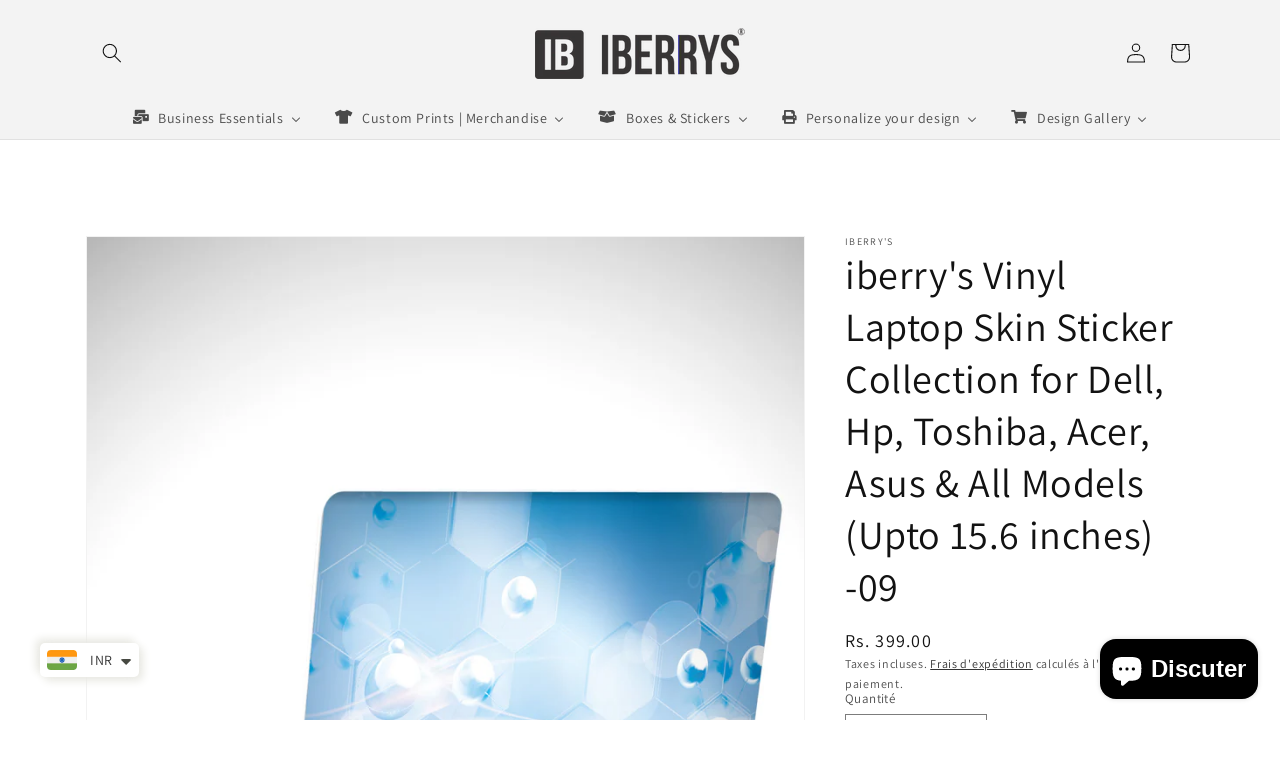

--- FILE ---
content_type: text/html; charset=utf-8
request_url: https://theiberrysstore.com/fr/products/copy-of-iberrys-vinyl-laptop-skin-sticker-collection-for-dell-hp-toshiba-acer-asus-all-models-upto-15-6-inches-08
body_size: 48209
content:
<!doctype html>
<html class="no-js" lang="fr">
  <head>
    <meta charset="utf-8">
    <meta http-equiv="X-UA-Compatible" content="IE=edge">
    <meta name="viewport" content="width=device-width,initial-scale=1">
    <meta name="theme-color" content="">
    <link rel="canonical" href="https://theiberrysstore.com/fr/products/copy-of-iberrys-vinyl-laptop-skin-sticker-collection-for-dell-hp-toshiba-acer-asus-all-models-upto-15-6-inches-08">
    <link rel="preconnect" href="https://cdn.shopify.com" crossorigin><link rel="icon" type="image/png" href="//theiberrysstore.com/cdn/shop/files/favicon.png?crop=center&height=32&v=1621959114&width=32"><link rel="preconnect" href="https://fonts.shopifycdn.com" crossorigin><title>
      iberry&#39;s Vinyl Laptop Skin Sticker Collection for Dell, Hp, Toshiba, A
 &ndash; theiberrysstore</title>

    
      <meta name="description" content="These iberry’s laptop skins are compatible/best suitable for laptop screens between 10 - 15.6 inches. *** The skins are printed as per universal size (15.6&quot;x 10&quot;) and though we try to print the closest possible size, a little trimming of the skin may be required for final finishing as per your laptops specific make and">
    

    

<meta property="og:site_name" content="theiberrysstore">
<meta property="og:url" content="https://theiberrysstore.com/fr/products/copy-of-iberrys-vinyl-laptop-skin-sticker-collection-for-dell-hp-toshiba-acer-asus-all-models-upto-15-6-inches-08">
<meta property="og:title" content="iberry&#39;s Vinyl Laptop Skin Sticker Collection for Dell, Hp, Toshiba, A">
<meta property="og:type" content="product">
<meta property="og:description" content="These iberry’s laptop skins are compatible/best suitable for laptop screens between 10 - 15.6 inches. *** The skins are printed as per universal size (15.6&quot;x 10&quot;) and though we try to print the closest possible size, a little trimming of the skin may be required for final finishing as per your laptops specific make and"><meta property="og:image" content="http://theiberrysstore.com/cdn/shop/files/9.-laptop.jpg?v=1686383554">
  <meta property="og:image:secure_url" content="https://theiberrysstore.com/cdn/shop/files/9.-laptop.jpg?v=1686383554">
  <meta property="og:image:width" content="1800">
  <meta property="og:image:height" content="1800"><meta property="og:price:amount" content="399.00">
  <meta property="og:price:currency" content="INR"><meta name="twitter:card" content="summary_large_image">
<meta name="twitter:title" content="iberry&#39;s Vinyl Laptop Skin Sticker Collection for Dell, Hp, Toshiba, A">
<meta name="twitter:description" content="These iberry’s laptop skins are compatible/best suitable for laptop screens between 10 - 15.6 inches. *** The skins are printed as per universal size (15.6&quot;x 10&quot;) and though we try to print the closest possible size, a little trimming of the skin may be required for final finishing as per your laptops specific make and">


    <script src="//theiberrysstore.com/cdn/shop/t/9/assets/global.js?v=24850326154503943211653506805" defer="defer"></script>
    <script>window.performance && window.performance.mark && window.performance.mark('shopify.content_for_header.start');</script><meta name="google-site-verification" content="kVEc5n2Gb-yMYZwgEsNpGTOlY4B9t1CxpM4_Al8Ed5s">
<meta id="shopify-digital-wallet" name="shopify-digital-wallet" content="/56881774759/digital_wallets/dialog">
<meta id="in-context-paypal-metadata" data-shop-id="56881774759" data-venmo-supported="false" data-environment="production" data-locale="fr_FR" data-paypal-v4="true" data-currency="INR">
<link rel="alternate" hreflang="x-default" href="https://theiberrysstore.com/products/copy-of-iberrys-vinyl-laptop-skin-sticker-collection-for-dell-hp-toshiba-acer-asus-all-models-upto-15-6-inches-08">
<link rel="alternate" hreflang="en" href="https://theiberrysstore.com/products/copy-of-iberrys-vinyl-laptop-skin-sticker-collection-for-dell-hp-toshiba-acer-asus-all-models-upto-15-6-inches-08">
<link rel="alternate" hreflang="de" href="https://theiberrysstore.com/de/products/copy-of-iberrys-vinyl-laptop-skin-sticker-collection-for-dell-hp-toshiba-acer-asus-all-models-upto-15-6-inches-08">
<link rel="alternate" hreflang="fr" href="https://theiberrysstore.com/fr/products/copy-of-iberrys-vinyl-laptop-skin-sticker-collection-for-dell-hp-toshiba-acer-asus-all-models-upto-15-6-inches-08">
<link rel="alternate" hreflang="hi" href="https://theiberrysstore.com/hi/products/copy-of-iberrys-vinyl-laptop-skin-sticker-collection-for-dell-hp-toshiba-acer-asus-all-models-upto-15-6-inches-08">
<link rel="alternate" type="application/json+oembed" href="https://theiberrysstore.com/fr/products/copy-of-iberrys-vinyl-laptop-skin-sticker-collection-for-dell-hp-toshiba-acer-asus-all-models-upto-15-6-inches-08.oembed">
<script async="async" src="/checkouts/internal/preloads.js?locale=fr-IN"></script>
<script id="shopify-features" type="application/json">{"accessToken":"6ebc25f082391387a8b5bd32c576ffe6","betas":["rich-media-storefront-analytics"],"domain":"theiberrysstore.com","predictiveSearch":true,"shopId":56881774759,"locale":"fr"}</script>
<script>var Shopify = Shopify || {};
Shopify.shop = "mohitberry84.myshopify.com";
Shopify.locale = "fr";
Shopify.currency = {"active":"INR","rate":"1.0"};
Shopify.country = "IN";
Shopify.theme = {"name":"Dawn","id":132999381249,"schema_name":"Dawn","schema_version":"5.0.0","theme_store_id":887,"role":"main"};
Shopify.theme.handle = "null";
Shopify.theme.style = {"id":null,"handle":null};
Shopify.cdnHost = "theiberrysstore.com/cdn";
Shopify.routes = Shopify.routes || {};
Shopify.routes.root = "/fr/";</script>
<script type="module">!function(o){(o.Shopify=o.Shopify||{}).modules=!0}(window);</script>
<script>!function(o){function n(){var o=[];function n(){o.push(Array.prototype.slice.apply(arguments))}return n.q=o,n}var t=o.Shopify=o.Shopify||{};t.loadFeatures=n(),t.autoloadFeatures=n()}(window);</script>
<script id="shop-js-analytics" type="application/json">{"pageType":"product"}</script>
<script defer="defer" async type="module" src="//theiberrysstore.com/cdn/shopifycloud/shop-js/modules/v2/client.init-shop-cart-sync_XvpUV7qp.fr.esm.js"></script>
<script defer="defer" async type="module" src="//theiberrysstore.com/cdn/shopifycloud/shop-js/modules/v2/chunk.common_C2xzKNNs.esm.js"></script>
<script type="module">
  await import("//theiberrysstore.com/cdn/shopifycloud/shop-js/modules/v2/client.init-shop-cart-sync_XvpUV7qp.fr.esm.js");
await import("//theiberrysstore.com/cdn/shopifycloud/shop-js/modules/v2/chunk.common_C2xzKNNs.esm.js");

  window.Shopify.SignInWithShop?.initShopCartSync?.({"fedCMEnabled":true,"windoidEnabled":true});

</script>
<script>(function() {
  var isLoaded = false;
  function asyncLoad() {
    if (isLoaded) return;
    isLoaded = true;
    var urls = ["https:\/\/sizechart.apps.avada.io\/scripttag\/avada-size-chart.min.js?shop=mohitberry84.myshopify.com","https:\/\/sdks.automizely.com\/conversions\/v1\/conversions.js?app_connection_id=690a083125c9418fa09995e22f799607\u0026mapped_org_id=e22c5f39e9e057ff6690e41bb99e8f61_v1\u0026shop=mohitberry84.myshopify.com","https:\/\/theiberrysstore.com\/apps\/buckscc\/sdk.min.js?shop=mohitberry84.myshopify.com","https:\/\/widget.cornercart.io\/embed.js?shop=mohitberry84.myshopify.com","https:\/\/seo.apps.avada.io\/avada-seo-installed.js?shop=mohitberry84.myshopify.com","https:\/\/rio.pwztag.com\/rio.js?shop=mohitberry84.myshopify.com","https:\/\/cdn.shopify.com\/s\/files\/1\/0449\/2568\/1820\/t\/4\/assets\/booster_currency.js?v=1624978055\u0026shop=mohitberry84.myshopify.com","https:\/\/configs.carthike.com\/carthike.js?shop=mohitberry84.myshopify.com","https:\/\/cdn.shopify.com\/s\/files\/1\/0449\/2568\/1820\/t\/4\/assets\/booster_currency.js?v=1624978055\u0026shop=mohitberry84.myshopify.com","https:\/\/cdn.shopify.com\/s\/files\/1\/0184\/4255\/1360\/files\/whatsapp.v5.min.js?v=1649497564\u0026shop=mohitberry84.myshopify.com","https:\/\/sdk.printcart.com\/shopify\/1.0.0\/main.js?shopT=5313e24bfde616c7f19a6a5075d6ad0d9c1cb5e66ece931e9727848d902dc952\u0026shop=mohitberry84.myshopify.com","https:\/\/sdk.printcart.com\/shopify\/1.0.0\/main.js?shopT=5313e24bfde616c7f19a6a5075d6ad0d9c1cb5e66ece931e9727848d902dc952\u0026shop=mohitberry84.myshopify.com","https:\/\/sdk.teeinblue.com\/async.js?platform=shopify\u0026v=1\u0026token=f3Un5Jd1Vt5aeSHUqUWefT30V5F5pJuF\u0026shop=mohitberry84.myshopify.com","https:\/\/unpkg.com\/@printcart\/shopify-integration\/dist\/main.js?shopT=5313e24bfde616c7f19a6a5075d6ad0d9c1cb5e66ece931e9727848d902dc952\u0026shop=mohitberry84.myshopify.com","https:\/\/chimpstatic.com\/mcjs-connected\/js\/users\/7c48d90a1b74fba3367537168\/b60d2b3094cf2881f005b90af.js?shop=mohitberry84.myshopify.com","https:\/\/v2.pricepanda.app\/api\/script?shop=mohitberry84.myshopify.com","https:\/\/size-guides.esc-apps-cdn.com\/1739199988-app.mohitberry84.myshopify.com.js?shop=mohitberry84.myshopify.com"];
    for (var i = 0; i < urls.length; i++) {
      var s = document.createElement('script');
      s.type = 'text/javascript';
      s.async = true;
      s.src = urls[i];
      var x = document.getElementsByTagName('script')[0];
      x.parentNode.insertBefore(s, x);
    }
  };
  if(window.attachEvent) {
    window.attachEvent('onload', asyncLoad);
  } else {
    window.addEventListener('load', asyncLoad, false);
  }
})();</script>
<script id="__st">var __st={"a":56881774759,"offset":19800,"reqid":"9004a81e-56bb-47db-b21a-8872adb3290b-1768728522","pageurl":"theiberrysstore.com\/fr\/products\/copy-of-iberrys-vinyl-laptop-skin-sticker-collection-for-dell-hp-toshiba-acer-asus-all-models-upto-15-6-inches-08","u":"f711e750bf37","p":"product","rtyp":"product","rid":8016434397441};</script>
<script>window.ShopifyPaypalV4VisibilityTracking = true;</script>
<script id="captcha-bootstrap">!function(){'use strict';const t='contact',e='account',n='new_comment',o=[[t,t],['blogs',n],['comments',n],[t,'customer']],c=[[e,'customer_login'],[e,'guest_login'],[e,'recover_customer_password'],[e,'create_customer']],r=t=>t.map((([t,e])=>`form[action*='/${t}']:not([data-nocaptcha='true']) input[name='form_type'][value='${e}']`)).join(','),a=t=>()=>t?[...document.querySelectorAll(t)].map((t=>t.form)):[];function s(){const t=[...o],e=r(t);return a(e)}const i='password',u='form_key',d=['recaptcha-v3-token','g-recaptcha-response','h-captcha-response',i],f=()=>{try{return window.sessionStorage}catch{return}},m='__shopify_v',_=t=>t.elements[u];function p(t,e,n=!1){try{const o=window.sessionStorage,c=JSON.parse(o.getItem(e)),{data:r}=function(t){const{data:e,action:n}=t;return t[m]||n?{data:e,action:n}:{data:t,action:n}}(c);for(const[e,n]of Object.entries(r))t.elements[e]&&(t.elements[e].value=n);n&&o.removeItem(e)}catch(o){console.error('form repopulation failed',{error:o})}}const l='form_type',E='cptcha';function T(t){t.dataset[E]=!0}const w=window,h=w.document,L='Shopify',v='ce_forms',y='captcha';let A=!1;((t,e)=>{const n=(g='f06e6c50-85a8-45c8-87d0-21a2b65856fe',I='https://cdn.shopify.com/shopifycloud/storefront-forms-hcaptcha/ce_storefront_forms_captcha_hcaptcha.v1.5.2.iife.js',D={infoText:'Protégé par hCaptcha',privacyText:'Confidentialité',termsText:'Conditions'},(t,e,n)=>{const o=w[L][v],c=o.bindForm;if(c)return c(t,g,e,D).then(n);var r;o.q.push([[t,g,e,D],n]),r=I,A||(h.body.append(Object.assign(h.createElement('script'),{id:'captcha-provider',async:!0,src:r})),A=!0)});var g,I,D;w[L]=w[L]||{},w[L][v]=w[L][v]||{},w[L][v].q=[],w[L][y]=w[L][y]||{},w[L][y].protect=function(t,e){n(t,void 0,e),T(t)},Object.freeze(w[L][y]),function(t,e,n,w,h,L){const[v,y,A,g]=function(t,e,n){const i=e?o:[],u=t?c:[],d=[...i,...u],f=r(d),m=r(i),_=r(d.filter((([t,e])=>n.includes(e))));return[a(f),a(m),a(_),s()]}(w,h,L),I=t=>{const e=t.target;return e instanceof HTMLFormElement?e:e&&e.form},D=t=>v().includes(t);t.addEventListener('submit',(t=>{const e=I(t);if(!e)return;const n=D(e)&&!e.dataset.hcaptchaBound&&!e.dataset.recaptchaBound,o=_(e),c=g().includes(e)&&(!o||!o.value);(n||c)&&t.preventDefault(),c&&!n&&(function(t){try{if(!f())return;!function(t){const e=f();if(!e)return;const n=_(t);if(!n)return;const o=n.value;o&&e.removeItem(o)}(t);const e=Array.from(Array(32),(()=>Math.random().toString(36)[2])).join('');!function(t,e){_(t)||t.append(Object.assign(document.createElement('input'),{type:'hidden',name:u})),t.elements[u].value=e}(t,e),function(t,e){const n=f();if(!n)return;const o=[...t.querySelectorAll(`input[type='${i}']`)].map((({name:t})=>t)),c=[...d,...o],r={};for(const[a,s]of new FormData(t).entries())c.includes(a)||(r[a]=s);n.setItem(e,JSON.stringify({[m]:1,action:t.action,data:r}))}(t,e)}catch(e){console.error('failed to persist form',e)}}(e),e.submit())}));const S=(t,e)=>{t&&!t.dataset[E]&&(n(t,e.some((e=>e===t))),T(t))};for(const o of['focusin','change'])t.addEventListener(o,(t=>{const e=I(t);D(e)&&S(e,y())}));const B=e.get('form_key'),M=e.get(l),P=B&&M;t.addEventListener('DOMContentLoaded',(()=>{const t=y();if(P)for(const e of t)e.elements[l].value===M&&p(e,B);[...new Set([...A(),...v().filter((t=>'true'===t.dataset.shopifyCaptcha))])].forEach((e=>S(e,t)))}))}(h,new URLSearchParams(w.location.search),n,t,e,['guest_login'])})(!0,!0)}();</script>
<script integrity="sha256-4kQ18oKyAcykRKYeNunJcIwy7WH5gtpwJnB7kiuLZ1E=" data-source-attribution="shopify.loadfeatures" defer="defer" src="//theiberrysstore.com/cdn/shopifycloud/storefront/assets/storefront/load_feature-a0a9edcb.js" crossorigin="anonymous"></script>
<script data-source-attribution="shopify.dynamic_checkout.dynamic.init">var Shopify=Shopify||{};Shopify.PaymentButton=Shopify.PaymentButton||{isStorefrontPortableWallets:!0,init:function(){window.Shopify.PaymentButton.init=function(){};var t=document.createElement("script");t.src="https://theiberrysstore.com/cdn/shopifycloud/portable-wallets/latest/portable-wallets.fr.js",t.type="module",document.head.appendChild(t)}};
</script>
<script data-source-attribution="shopify.dynamic_checkout.buyer_consent">
  function portableWalletsHideBuyerConsent(e){var t=document.getElementById("shopify-buyer-consent"),n=document.getElementById("shopify-subscription-policy-button");t&&n&&(t.classList.add("hidden"),t.setAttribute("aria-hidden","true"),n.removeEventListener("click",e))}function portableWalletsShowBuyerConsent(e){var t=document.getElementById("shopify-buyer-consent"),n=document.getElementById("shopify-subscription-policy-button");t&&n&&(t.classList.remove("hidden"),t.removeAttribute("aria-hidden"),n.addEventListener("click",e))}window.Shopify?.PaymentButton&&(window.Shopify.PaymentButton.hideBuyerConsent=portableWalletsHideBuyerConsent,window.Shopify.PaymentButton.showBuyerConsent=portableWalletsShowBuyerConsent);
</script>
<script>
  function portableWalletsCleanup(e){e&&e.src&&console.error("Failed to load portable wallets script "+e.src);var t=document.querySelectorAll("shopify-accelerated-checkout .shopify-payment-button__skeleton, shopify-accelerated-checkout-cart .wallet-cart-button__skeleton"),e=document.getElementById("shopify-buyer-consent");for(let e=0;e<t.length;e++)t[e].remove();e&&e.remove()}function portableWalletsNotLoadedAsModule(e){e instanceof ErrorEvent&&"string"==typeof e.message&&e.message.includes("import.meta")&&"string"==typeof e.filename&&e.filename.includes("portable-wallets")&&(window.removeEventListener("error",portableWalletsNotLoadedAsModule),window.Shopify.PaymentButton.failedToLoad=e,"loading"===document.readyState?document.addEventListener("DOMContentLoaded",window.Shopify.PaymentButton.init):window.Shopify.PaymentButton.init())}window.addEventListener("error",portableWalletsNotLoadedAsModule);
</script>

<script type="module" src="https://theiberrysstore.com/cdn/shopifycloud/portable-wallets/latest/portable-wallets.fr.js" onError="portableWalletsCleanup(this)" crossorigin="anonymous"></script>
<script nomodule>
  document.addEventListener("DOMContentLoaded", portableWalletsCleanup);
</script>

<link id="shopify-accelerated-checkout-styles" rel="stylesheet" media="screen" href="https://theiberrysstore.com/cdn/shopifycloud/portable-wallets/latest/accelerated-checkout-backwards-compat.css" crossorigin="anonymous">
<style id="shopify-accelerated-checkout-cart">
        #shopify-buyer-consent {
  margin-top: 1em;
  display: inline-block;
  width: 100%;
}

#shopify-buyer-consent.hidden {
  display: none;
}

#shopify-subscription-policy-button {
  background: none;
  border: none;
  padding: 0;
  text-decoration: underline;
  font-size: inherit;
  cursor: pointer;
}

#shopify-subscription-policy-button::before {
  box-shadow: none;
}

      </style>
<script id="sections-script" data-sections="product-recommendations,header,footer" defer="defer" src="//theiberrysstore.com/cdn/shop/t/9/compiled_assets/scripts.js?v=1152"></script>
<script>window.performance && window.performance.mark && window.performance.mark('shopify.content_for_header.end');</script>


    <style data-shopify>
      @font-face {
  font-family: Assistant;
  font-weight: 400;
  font-style: normal;
  font-display: swap;
  src: url("//theiberrysstore.com/cdn/fonts/assistant/assistant_n4.9120912a469cad1cc292572851508ca49d12e768.woff2") format("woff2"),
       url("//theiberrysstore.com/cdn/fonts/assistant/assistant_n4.6e9875ce64e0fefcd3f4446b7ec9036b3ddd2985.woff") format("woff");
}

      @font-face {
  font-family: Assistant;
  font-weight: 700;
  font-style: normal;
  font-display: swap;
  src: url("//theiberrysstore.com/cdn/fonts/assistant/assistant_n7.bf44452348ec8b8efa3aa3068825305886b1c83c.woff2") format("woff2"),
       url("//theiberrysstore.com/cdn/fonts/assistant/assistant_n7.0c887fee83f6b3bda822f1150b912c72da0f7b64.woff") format("woff");
}

      
      
      @font-face {
  font-family: Assistant;
  font-weight: 400;
  font-style: normal;
  font-display: swap;
  src: url("//theiberrysstore.com/cdn/fonts/assistant/assistant_n4.9120912a469cad1cc292572851508ca49d12e768.woff2") format("woff2"),
       url("//theiberrysstore.com/cdn/fonts/assistant/assistant_n4.6e9875ce64e0fefcd3f4446b7ec9036b3ddd2985.woff") format("woff");
}


      :root {
        --font-body-family: Assistant, sans-serif;
        --font-body-style: normal;
        --font-body-weight: 400;
        --font-body-weight-bold: 700;

        --font-heading-family: Assistant, sans-serif;
        --font-heading-style: normal;
        --font-heading-weight: 400;

        --font-body-scale: 1.0;
        --font-heading-scale: 1.0;

        --color-base-text: 18, 18, 18;
        --color-shadow: 18, 18, 18;
        --color-base-background-1: 255, 255, 255;
        --color-base-background-2: 243, 243, 243;
        --color-base-solid-button-labels: 255, 255, 255;
        --color-base-outline-button-labels: 18, 18, 18;
        --color-base-accent-1: 18, 18, 18;
        --color-base-accent-2: 51, 79, 180;
        --payment-terms-background-color: #ffffff;

        --gradient-base-background-1: #ffffff;
        --gradient-base-background-2: #f3f3f3;
        --gradient-base-accent-1: #121212;
        --gradient-base-accent-2: #334fb4;

        --media-padding: px;
        --media-border-opacity: 0.05;
        --media-border-width: 1px;
        --media-radius: 0px;
        --media-shadow-opacity: 0.0;
        --media-shadow-horizontal-offset: 0px;
        --media-shadow-vertical-offset: 4px;
        --media-shadow-blur-radius: 5px;

        --page-width: 120rem;
        --page-width-margin: 0rem;

        --card-image-padding: 0.0rem;
        --card-corner-radius: 0.0rem;
        --card-text-alignment: left;
        --card-border-width: 0.0rem;
        --card-border-opacity: 0.1;
        --card-shadow-opacity: 0.0;
        --card-shadow-horizontal-offset: 0.0rem;
        --card-shadow-vertical-offset: 0.4rem;
        --card-shadow-blur-radius: 0.5rem;

        --badge-corner-radius: 4.0rem;

        --popup-border-width: 3px;
        --popup-border-opacity: 0.1;
        --popup-corner-radius: 8px;
        --popup-shadow-opacity: 0.0;
        --popup-shadow-horizontal-offset: 0px;
        --popup-shadow-vertical-offset: 4px;
        --popup-shadow-blur-radius: 5px;

        --drawer-border-width: 1px;
        --drawer-border-opacity: 0.1;
        --drawer-shadow-opacity: 0.0;
        --drawer-shadow-horizontal-offset: 0px;
        --drawer-shadow-vertical-offset: 4px;
        --drawer-shadow-blur-radius: 5px;

        --spacing-sections-desktop: 8px;
        --spacing-sections-mobile: 8px;

        --grid-desktop-vertical-spacing: 8px;
        --grid-desktop-horizontal-spacing: 8px;
        --grid-mobile-vertical-spacing: 4px;
        --grid-mobile-horizontal-spacing: 4px;

        --text-boxes-border-opacity: 0.1;
        --text-boxes-border-width: 0px;
        --text-boxes-radius: 0px;
        --text-boxes-shadow-opacity: 0.0;
        --text-boxes-shadow-horizontal-offset: 0px;
        --text-boxes-shadow-vertical-offset: 4px;
        --text-boxes-shadow-blur-radius: 5px;

        --buttons-radius: 0px;
        --buttons-radius-outset: 0px;
        --buttons-border-width: 1px;
        --buttons-border-opacity: 1.0;
        --buttons-shadow-opacity: 0.0;
        --buttons-shadow-horizontal-offset: 0px;
        --buttons-shadow-vertical-offset: 4px;
        --buttons-shadow-blur-radius: 5px;
        --buttons-border-offset: 0px;

        --inputs-radius: 0px;
        --inputs-border-width: 1px;
        --inputs-border-opacity: 0.55;
        --inputs-shadow-opacity: 0.0;
        --inputs-shadow-horizontal-offset: 0px;
        --inputs-margin-offset: 0px;
        --inputs-shadow-vertical-offset: 4px;
        --inputs-shadow-blur-radius: 5px;
        --inputs-radius-outset: 0px;

        --variant-pills-radius: 40px;
        --variant-pills-border-width: 1px;
        --variant-pills-border-opacity: 0.55;
        --variant-pills-shadow-opacity: 0.0;
        --variant-pills-shadow-horizontal-offset: 0px;
        --variant-pills-shadow-vertical-offset: 4px;
        --variant-pills-shadow-blur-radius: 5px;
      }

      *,
      *::before,
      *::after {
        box-sizing: inherit;
      }

      html {
        box-sizing: border-box;
        font-size: calc(var(--font-body-scale) * 62.5%);
        height: 100%;
      }

      body {
        display: grid;
        grid-template-rows: auto auto 1fr auto;
        grid-template-columns: 100%;
        min-height: 100%;
        margin: 0;
        font-size: 1.5rem;
        letter-spacing: 0.06rem;
        line-height: calc(1 + 0.8 / var(--font-body-scale));
        font-family: var(--font-body-family);
        font-style: var(--font-body-style);
        font-weight: var(--font-body-weight);
      }

      @media screen and (min-width: 750px) {
        body {
          font-size: 1.6rem;
        }
      }
    </style>

    <link href="//theiberrysstore.com/cdn/shop/t/9/assets/base.css?v=33648442733440060821653506820" rel="stylesheet" type="text/css" media="all" />
<link rel="preload" as="font" href="//theiberrysstore.com/cdn/fonts/assistant/assistant_n4.9120912a469cad1cc292572851508ca49d12e768.woff2" type="font/woff2" crossorigin><link rel="preload" as="font" href="//theiberrysstore.com/cdn/fonts/assistant/assistant_n4.9120912a469cad1cc292572851508ca49d12e768.woff2" type="font/woff2" crossorigin><link rel="stylesheet" href="//theiberrysstore.com/cdn/shop/t/9/assets/component-predictive-search.css?v=165644661289088488651653506801" media="print" onload="this.media='all'"><script>document.documentElement.className = document.documentElement.className.replace('no-js', 'js');
    if (Shopify.designMode) {
      document.documentElement.classList.add('shopify-design-mode');
    }
    </script>
    
<!-- teeinblue scripts. DON'T MODIFY!!! -->
<script>
window.teeinblueShop = {
  shopCurrency: "INR",
};
</script>









<script id="teeinblue-product-data">
window.TeeInBlueCampaign = {
  
  isTeeInBlueProduct: false,
  productId: 8016434397441,
};
</script>


<!-- teeinblue scripts end. -->



<!-- PPU styles start --> <link href="//theiberrysstore.com/cdn/shop/t/9/assets/pricePerUnit.css?v=111603181540343972631687623278" rel="stylesheet" type="text/css" media="all" /> <!-- PPU styles end -->
  <!--CPC-->
  <script src='https://cdn-assets.custompricecalculator.com/shopify/calculator.js'></script>
<!-- BEGIN app block: shopify://apps/buddha-mega-menu-navigation/blocks/megamenu/dbb4ce56-bf86-4830-9b3d-16efbef51c6f -->
<script>
        var productImageAndPrice = [],
            collectionImages = [],
            articleImages = [],
            mmLivIcons = false,
            mmFlipClock = false,
            mmFixesUseJquery = false,
            mmNumMMI = 5,
            mmSchemaTranslation = {},
            mmMenuStrings =  {"menuStrings":{"default":{"Business Essentials":"Business Essentials","Office Supplies":"Office Supplies","Business Cards":"Business Cards","Letter Head":"Letter Head","ID Cards":"ID Cards","Marketing Material":"Marketing Material","Flyers":"Flyers","Brouchers":"Brouchers","Booklet":"Booklet","Bill Books":"Bill Books","Custom Prints | Merchandise":"Custom Prints | Merchandise","T-shirts":"T-shirts","Round Neck Tshirts":"Round Neck Tshirts","Polo Tshirts":"Polo Tshirts","(160 gsm, Micro)":"(160 gsm, Micro)","Round Neck Polyester Tshirt":"Round Neck Polyester Tshirt","V-Neck Cotton Tshirts":"V-Neck Cotton Tshirts","Full Sublimation Tshirts":"Full Sublimation Tshirts","Oversized Round Neck Tshirts":"Oversized Round Neck Tshirts","Sweatshirts":"Sweatshirts","Sweatshirt with Hood":"Sweatshirt with Hood","Sweatshirt without Hood":"Sweatshirt without Hood","Sweatshirt with Hood & Zipper":"Sweatshirt with Hood & Zipper","Sweatshirt without Hood & Zipper":"Sweatshirt without Hood & Zipper","Cap":"Cap","Plain Caps":"Plain Caps","Piping Caps":"Piping Caps","Boxes & Stickers":"Boxes & Stickers","Stickers":"Stickers","Carry Bag":"Carry Bag","Kraft Paper":"Kraft Paper","SBS":"SBS","Art Card":"Art Card","Art Paper":"Art Paper","Packaging Boxes":"Packaging Boxes","Cake Box":"Cake Box","Pastry Box":"Pastry Box","Pizza Box":"Pizza Box","Others":"Others","Wrapping Paper":"Wrapping Paper","Ribbon":"Ribbon","Hang Tags":"Hang Tags","Personalize your design":"Personalize your design","Tshirts":"Tshirts","Add your Name or Design":"Add your Name or Design","Personalise Single Tshirts":"Personalise Single Tshirts","Events | Birthdays | Reunions | Trips":"Events | Birthdays | Reunions | Trips","Personalize Group Tshirts":"Personalize Group Tshirts","Jerseys for Sports Events | Teams":"Jerseys for Sports Events | Teams","Sports Jerseys":"Sports Jerseys","Mugs":"Mugs","Birthday Return Gifts | Corporate Gifts":"Birthday Return Gifts | Corporate Gifts","Photo Mug":"Photo Mug","Personalized Stickers":"Personalized Stickers","Design Gallery":"Design Gallery","Apparels":"Apparels","Couple Tshirts":"Couple Tshirts","Couple Sweatshirts":"Couple Sweatshirts","Mommy Tshirts":"Mommy Tshirts","Daddy Tshirts":"Daddy Tshirts","Friends Tshirts":"Friends Tshirts","Aunt Tshirts":"Aunt Tshirts","Grandparents Tshirts":"Grandparents Tshirts","Wife Tshirt":"Wife Tshirt","Uncle Tshirts":"Uncle Tshirts","Patriotic t shirts":"Patriotic t shirts","Bikers Tshirts":"Bikers Tshirts","Funny Tshirts":"Funny Tshirts","Travel Tshirts":"Travel Tshirts","Digit Tshirts":"Digit Tshirts","Music Tshirts":"Music Tshirts","Spiritual Tshirts":"Spiritual Tshirts","Sibling Tshirts":"Sibling Tshirts","Maternity Tshirts":"Maternity Tshirts","Maternity Sweatshirt":"Maternity Sweatshirt","Wedding Tshirts":"Wedding Tshirts","Wall Stickers":"Wall Stickers","Kitchen Jar Stickers":"Kitchen Jar Stickers","Skin Stickers":"Skin Stickers","Food Stickers":"Food Stickers","Thankyou Stickers":"Thankyou Stickers","Scratch Stickers":"Scratch Stickers","Transparent Stickers":"Transparent Stickers","Laptop Stickers":"Laptop Stickers","Safety Stickers":"Safety Stickers","Tags":"Tags","Thankyou Tags":"Thankyou Tags","Bookmarks":"Bookmarks","Posters":"Posters","Motivational Posters":"Motivational Posters","Kids Posters":"Kids Posters","Gym Posters":"Gym Posters","Baby Posters":"Baby Posters","Covid Posters":"Covid Posters","Stock Market Poster":"Stock Market Poster","Cards":"Cards","Scratch Cards":"Scratch Cards"}},"additional":{"default":{}}} ,
            mmShopLocale = "fr",
            mmShopLocaleCollectionsRoute = "/fr/collections",
            mmSchemaDesignJSON = [{"action":"menu-select","value":"force-mega-menu"},{"action":"design","setting":"font_size","value":"13px"},{"action":"design","setting":"background_hover_color","value":"#ec1a1a"},{"action":"design","setting":"font_family","value":"Droid Sans"},{"action":"design","setting":"vertical_contact_left_alt_color","value":"#333333"},{"action":"design","setting":"vertical_contact_right_btn_bg_color","value":"#333333"},{"action":"design","setting":"vertical_addtocart_background_color","value":"#333333"},{"action":"design","setting":"vertical_countdown_background_color","value":"#333333"},{"action":"design","setting":"vertical_countdown_color","value":"#ffffff"},{"action":"design","setting":"vertical_addtocart_text_color","value":"#ffffff"},{"action":"design","setting":"vertical_addtocart_enable","value":"true"},{"action":"design","setting":"vertical_contact_right_btn_text_color","value":"#ffffff"},{"action":"design","setting":"vertical_price_color","value":"#ffffff"},{"action":"design","setting":"vertical_link_hover_color","value":"#ffffff"},{"action":"design","setting":"vertical_text_color","value":"#ffffff"},{"action":"design","setting":"countdown_background_color","value":"#333333"},{"action":"design","setting":"countdown_color","value":"#ffffff"},{"action":"design","setting":"addtocart_background_hover_color","value":"#0da19a"},{"action":"design","setting":"addtocart_text_hover_color","value":"#ffffff"},{"action":"design","setting":"addtocart_background_color","value":"#ffffff"},{"action":"design","setting":"addtocart_text_color","value":"#333333"},{"action":"design","setting":"addtocart_enable","value":"true"},{"action":"design","setting":"contact_left_text_color","value":"#f1f1f0"},{"action":"design","setting":"contact_left_alt_color","value":"#CCCCCC"},{"action":"design","setting":"contact_left_bg_color","value":"#3A3A3A"},{"action":"design","setting":"contact_right_btn_bg_color","value":"#3A3A3A"},{"action":"design","setting":"contact_right_btn_text_color","value":"#ffffff"},{"action":"design","setting":"price_color","value":"#0da19a"},{"action":"design","setting":"background_color","value":"#ffffff"},{"action":"design","setting":"text_color","value":"#222222"},{"action":"design","setting":"link_hover_color","value":"#1b1b1b"},{"action":"design","setting":"vertical_background_color","value":"#595959"},{"action":"design","setting":"vertical_font_family","value":"Droid Sans"},{"action":"design","setting":"vertical_font_size","value":"15px"}],
            mmDomChangeSkipUl = "",
            buddhaMegaMenuShop = "mohitberry84.myshopify.com",
            mmWireframeCompression = "0",
            mmExtensionAssetUrl = "https://cdn.shopify.com/extensions/019abe06-4a3f-7763-88da-170e1b54169b/mega-menu-151/assets/";var bestSellersHTML = '';var newestProductsHTML = '';/* get link lists api */
        var linkLists={"main-menu" : {"title":"Main menu", "items":["/fr","/fr/collections/customizedproducts/custom","/fr/collections/relation-based","/fr/collections",]},"footer" : {"title":"Footer menu", "items":["/fr/pages/mission-statement","/fr/pages/vision-statement","/fr/policies/privacy-policy","/fr/policies/refund-policy","/fr/policies/shipping-policy","/fr/policies/terms-of-service","/fr/pages/about-us","/fr/pages/f-a-qs","/fr/pages/amazon-order-details","/fr/blogs/news/unlock-fun-and-surprise-introducing-scratch-off-stickers","/fr/pages/contact-us",]},"customer-account-main-menu" : {"title":"Customer account main menu", "items":["/fr","https://shopify.com/56881774759/account/orders?locale=fr&amp;region_country=IN",]},};/*ENDPARSE*/

        linkLists["force-mega-menu"]={};linkLists["force-mega-menu"].title="Dawn Theme - Mega Menu";linkLists["force-mega-menu"].items=[1];

        /* set product prices *//* get the collection images */collectionImages['402534170881'] = ['//theiberrysstore.com/cdn/shop/collections/stk-3.jpg?v=1700911917&width=240', 1.0];/* get the article images *//* customer fixes */
        var mmThemeFixesBefore = function(){ if (selectedMenu=="force-mega-menu" && tempMenuObject.u.matches(".menu-drawer__navigation > .list-menu")) { tempMenuObject.forceMenu = true; tempMenuObject.liClasses = ""; tempMenuObject.aClasses = "menu-drawer__menu-item list-menu__item link link--text focus-inset"; tempMenuObject.liItems = tempMenuObject.u.children; } else if (selectedMenu=="force-mega-menu" && tempMenuObject.u.matches("nav > .list-menu")) { tempMenuObject.forceMenu = true; tempMenuObject.liClasses = ""; tempMenuObject.aClasses = "header__menu-item list-menu__item link link--text focus-inset"; tempMenuObject.liItems = tempMenuObject.u.children; } mmAddStyle(" .search-modal.modal__content {z-index: 1001;} .buddha-menu-item .header__menu-item:hover span{text-decoration: none !important;} ", "themeScript"); }; 
        

        var mmWireframe = {"html" : "<li class=\"buddha-menu-item\" itemId=\"klXxC\"  ><a data-href=\"/collections/office-products\" href=\"/collections/office-products\" aria-label=\"Business Essentials\" data-no-instant=\"\" onclick=\"mmGoToPage(this, event); return false;\"  ><i class=\"mm-icon static fas fa-mail-bulk\" aria-hidden=\"true\"></i><span class=\"mm-title\">Business Essentials</span><i class=\"mm-arrow mm-angle-down\" aria-hidden=\"true\"></i><span class=\"toggle-menu-btn\" style=\"display:none;\" title=\"Toggle menu\" onclick=\"return toggleSubmenu(this)\"><span class=\"mm-arrow-icon\"><span class=\"bar-one\"></span><span class=\"bar-two\"></span></span></span></a><ul class=\"mm-submenu simple   mm-last-level\"><li submenu-columns=\"1\" item-type=\"link-list\"  ><div class=\"mega-menu-item-container\"  ><div class=\"mm-list-name\"  ><span  ><span class=\"mm-title\">Office Supplies</span></span></div><ul class=\"mm-submenu link-list   mm-last-level\"><li  ><a data-href=\"/collections/business-cards\" href=\"/collections/business-cards\" aria-label=\"Business Cards\" data-no-instant=\"\" onclick=\"mmGoToPage(this, event); return false;\"  ><span class=\"mm-title\">Business Cards</span></a></li><li  ><a data-href=\"/collections/letter-heads\" href=\"/collections/letter-heads\" aria-label=\"Letter Head\" data-no-instant=\"\" onclick=\"mmGoToPage(this, event); return false;\"  ><span class=\"mm-title\">Letter Head</span></a></li><li  ><a data-href=\"/collections/id-card\" href=\"/collections/id-card\" aria-label=\"ID Cards\" data-no-instant=\"\" onclick=\"mmGoToPage(this, event); return false;\"  ><span class=\"mm-title\">ID Cards</span></a></li></ul></div></li><li submenu-columns=\"1\" item-type=\"link-list\"  ><div class=\"mega-menu-item-container\"  ><div class=\"mm-list-name\"  ><span  ><span class=\"mm-title\">Marketing Material</span></span></div><ul class=\"mm-submenu link-list   mm-last-level\"><li  ><a data-href=\"/collections/flyers\" href=\"/collections/flyers\" aria-label=\"Flyers\" data-no-instant=\"\" onclick=\"mmGoToPage(this, event); return false;\"  ><span class=\"mm-title\">Flyers</span></a></li><li  ><a data-href=\"/collections/brouchers\" href=\"/collections/brouchers\" aria-label=\"Brouchers\" data-no-instant=\"\" onclick=\"mmGoToPage(this, event); return false;\"  ><span class=\"mm-title\">Brouchers</span></a></li><li  ><a data-href=\"/collections/booklets\" href=\"/collections/booklets\" aria-label=\"Booklet\" data-no-instant=\"\" onclick=\"mmGoToPage(this, event); return false;\"  ><span class=\"mm-title\">Booklet</span></a></li><li  ><a data-href=\"/collections/bill-books\" href=\"/collections/bill-books\" aria-label=\"Bill Books\" data-no-instant=\"\" onclick=\"mmGoToPage(this, event); return false;\"  ><span class=\"mm-title\">Bill Books</span></a></li></ul></div></li></ul></li><li class=\"buddha-menu-item\" itemId=\"F5EBV\"  ><a data-href=\"/collections/apparels\" href=\"/collections/apparels\" aria-label=\"Custom Prints | Merchandise\" data-no-instant=\"\" onclick=\"mmGoToPage(this, event); return false;\"  ><i class=\"mm-icon static fas fa-tshirt\" aria-hidden=\"true\"></i><span class=\"mm-title\">Custom Prints | Merchandise</span><i class=\"mm-arrow mm-angle-down\" aria-hidden=\"true\"></i><span class=\"toggle-menu-btn\" style=\"display:none;\" title=\"Toggle menu\" onclick=\"return toggleSubmenu(this)\"><span class=\"mm-arrow-icon\"><span class=\"bar-one\"></span><span class=\"bar-two\"></span></span></span></a><ul class=\"mm-submenu simple   mm-last-level\"><li submenu-columns=\"1\" item-type=\"link-list\"  ><div class=\"mega-menu-item-container\"  ><div class=\"mm-list-name\"  ><span  ><span class=\"mm-title\">T-shirts</span></span></div><ul class=\"mm-submenu link-list   mm-last-level\"><li  ><a data-href=\"/collections/round-neck-tshirts\" href=\"/collections/round-neck-tshirts\" aria-label=\"Round Neck Tshirts\" data-no-instant=\"\" onclick=\"mmGoToPage(this, event); return false;\"  ><span class=\"mm-title\">Round Neck Tshirts</span></a></li><li data-href=\"no-link\"  ><a data-href=\"no-link\" href=\"#\" rel=\"nofollow\" aria-label=\"Polo Tshirts\" data-no-instant=\"\" onclick=\"mmGoToPage(this, event); return false;\"  ><span class=\"mm-title\">Polo Tshirts</span></a></li><li data-href=\"no-link\"  ><a data-href=\"no-link\" href=\"#\" rel=\"nofollow\" aria-label=\"Round Neck Polyester Tshirt\" data-no-instant=\"\" onclick=\"mmGoToPage(this, event); return false;\"  ><span class=\"mm-title\">Round Neck Polyester Tshirt</span><span class=\"mm-description\">(160 gsm, Micro)</span></a></li><li data-href=\"no-link\"  ><a data-href=\"no-link\" href=\"#\" rel=\"nofollow\" aria-label=\"V-Neck Cotton Tshirts\" data-no-instant=\"\" onclick=\"mmGoToPage(this, event); return false;\"  ><span class=\"mm-title\">V-Neck Cotton Tshirts</span></a></li><li data-href=\"no-link\"  ><a data-href=\"no-link\" href=\"#\" rel=\"nofollow\" aria-label=\"Full Sublimation Tshirts\" data-no-instant=\"\" onclick=\"mmGoToPage(this, event); return false;\"  ><span class=\"mm-title\">Full Sublimation Tshirts</span></a></li><li data-href=\"no-link\"  ><a data-href=\"no-link\" href=\"#\" rel=\"nofollow\" aria-label=\"Oversized Round Neck Tshirts\" data-no-instant=\"\" onclick=\"mmGoToPage(this, event); return false;\"  ><span class=\"mm-title\">Oversized Round Neck Tshirts</span></a></li></ul></div></li><li submenu-columns=\"1\" item-type=\"link-list\"  ><div class=\"mega-menu-item-container\"  ><div class=\"mm-list-name\"  ><span  ><span class=\"mm-title\">Sweatshirts</span></span></div><ul class=\"mm-submenu link-list   mm-last-level\"><li data-href=\"no-link\"  ><a data-href=\"no-link\" href=\"#\" rel=\"nofollow\" aria-label=\"Sweatshirt with Hood\" data-no-instant=\"\" onclick=\"mmGoToPage(this, event); return false;\"  ><span class=\"mm-title\">Sweatshirt with Hood</span></a></li><li data-href=\"no-link\"  ><a data-href=\"no-link\" href=\"#\" rel=\"nofollow\" aria-label=\"Sweatshirt without Hood\" data-no-instant=\"\" onclick=\"mmGoToPage(this, event); return false;\"  ><span class=\"mm-title\">Sweatshirt without Hood</span></a></li><li  ><a data-href=\"/\" href=\"/\" aria-label=\"Sweatshirt with Hood & Zipper\" data-no-instant=\"\" onclick=\"mmGoToPage(this, event); return false;\"  ><span class=\"mm-title\">Sweatshirt with Hood & Zipper</span></a></li><li data-href=\"no-link\"  ><a data-href=\"no-link\" href=\"#\" rel=\"nofollow\" aria-label=\"Sweatshirt without Hood & Zipper\" data-no-instant=\"\" onclick=\"mmGoToPage(this, event); return false;\"  ><span class=\"mm-title\">Sweatshirt without Hood & Zipper</span></a></li></ul></div></li><li submenu-columns=\"1\" item-type=\"link-list\"  ><div class=\"mega-menu-item-container\"  ><div class=\"mm-list-name\"  ><span  ><span class=\"mm-title\">Cap</span></span></div><ul class=\"mm-submenu link-list   mm-last-level\"><li data-href=\"no-link\"  ><a data-href=\"no-link\" href=\"#\" rel=\"nofollow\" aria-label=\"Plain Caps\" data-no-instant=\"\" onclick=\"mmGoToPage(this, event); return false;\"  ><span class=\"mm-title\">Plain Caps</span></a></li><li data-href=\"no-link\"  ><a data-href=\"no-link\" href=\"#\" rel=\"nofollow\" aria-label=\"Piping Caps\" data-no-instant=\"\" onclick=\"mmGoToPage(this, event); return false;\"  ><span class=\"mm-title\">Piping Caps</span></a></li></ul></div></li></ul></li><li class=\"buddha-menu-item\" itemId=\"hXM0b\"  ><a data-href=\"no-link\" href=\"#\" rel=\"nofollow\" aria-label=\"Boxes & Stickers\" data-no-instant=\"\" onclick=\"mmGoToPage(this, event); return false;\"  ><i class=\"mm-icon static fas fa-box-open\" aria-hidden=\"true\"></i><span class=\"mm-title\">Boxes & Stickers</span><i class=\"mm-arrow mm-angle-down\" aria-hidden=\"true\"></i><span class=\"toggle-menu-btn\" style=\"display:none;\" title=\"Toggle menu\" onclick=\"return toggleSubmenu(this)\"><span class=\"mm-arrow-icon\"><span class=\"bar-one\"></span><span class=\"bar-two\"></span></span></span></a><ul class=\"mm-submenu simple   mm-last-level\"><li submenu-columns=\"1\" image-type=\"fit-high\" item-type=\"featured-collection\"  ><div class=\"mega-menu-item-container\"  ><div class=\"mm-image-container\"  ><div class=\"mm-image\"  ><a data-href=\"/collections/stickers\" href=\"/collections/stickers\" aria-label=\"Stickers\" data-no-instant=\"\" onclick=\"mmGoToPage(this, event); return false;\"  ><img data-src=\"https://cdn.shopify.com/s/files/1/0568/8177/4759/collections/stk-3_320x.jpg?v=1700911917\" aspect-ratio=\"1\" class=\"get-collection-image\"  data-id=\"402534170881\"></a></div><div class=\"mm-label-wrap\"></div></div><a data-href=\"/collections/stickers\" href=\"/collections/stickers\" aria-label=\"Stickers\" data-no-instant=\"\" onclick=\"mmGoToPage(this, event); return false;\" class=\"mm-featured-title\"  ><span class=\"mm-title\">Stickers</span></a><div class=\"mega-menu-prices get-mega-menu-prices\" data-id=\"402534170881\"></div></div></li><li submenu-columns=\"1\" item-type=\"link-list\"  ><div class=\"mega-menu-item-container\"  ><div class=\"mm-list-name\"  ><span  ><span class=\"mm-title\">Carry Bag</span></span></div><ul class=\"mm-submenu link-list   mm-last-level\"><li data-href=\"no-link\"  ><a data-href=\"no-link\" href=\"#\" rel=\"nofollow\" aria-label=\"Kraft Paper\" data-no-instant=\"\" onclick=\"mmGoToPage(this, event); return false;\"  ><span class=\"mm-title\">Kraft Paper</span></a></li><li data-href=\"no-link\"  ><a data-href=\"no-link\" href=\"#\" rel=\"nofollow\" aria-label=\"SBS\" data-no-instant=\"\" onclick=\"mmGoToPage(this, event); return false;\"  ><span class=\"mm-title\">SBS</span></a></li><li data-href=\"no-link\"  ><a data-href=\"no-link\" href=\"#\" rel=\"nofollow\" aria-label=\"Art Card\" data-no-instant=\"\" onclick=\"mmGoToPage(this, event); return false;\"  ><span class=\"mm-title\">Art Card</span></a></li><li data-href=\"no-link\"  ><a data-href=\"no-link\" href=\"#\" rel=\"nofollow\" aria-label=\"Art Paper\" data-no-instant=\"\" onclick=\"mmGoToPage(this, event); return false;\"  ><span class=\"mm-title\">Art Paper</span></a></li></ul></div></li><li submenu-columns=\"1\" item-type=\"link-list\"  ><div class=\"mega-menu-item-container\"  ><div class=\"mm-list-name\"  ><span  ><span class=\"mm-title\">Packaging Boxes</span></span></div><ul class=\"mm-submenu link-list   mm-last-level\"><li data-href=\"no-link\"  ><a data-href=\"no-link\" href=\"#\" rel=\"nofollow\" aria-label=\"Cake Box\" data-no-instant=\"\" onclick=\"mmGoToPage(this, event); return false;\"  ><span class=\"mm-title\">Cake Box</span></a></li><li data-href=\"no-link\"  ><a data-href=\"no-link\" href=\"#\" rel=\"nofollow\" aria-label=\"Pastry Box\" data-no-instant=\"\" onclick=\"mmGoToPage(this, event); return false;\"  ><span class=\"mm-title\">Pastry Box</span></a></li><li data-href=\"no-link\"  ><a data-href=\"no-link\" href=\"#\" rel=\"nofollow\" aria-label=\"Pizza Box\" data-no-instant=\"\" onclick=\"mmGoToPage(this, event); return false;\"  ><span class=\"mm-title\">Pizza Box</span></a></li></ul></div></li><li submenu-columns=\"1\" item-type=\"link-list\"  ><div class=\"mega-menu-item-container\"  ><div class=\"mm-list-name\"  ><span  ><span class=\"mm-title\">Others</span></span></div><ul class=\"mm-submenu link-list   mm-last-level\"><li data-href=\"no-link\"  ><a data-href=\"no-link\" href=\"#\" rel=\"nofollow\" aria-label=\"Wrapping Paper\" data-no-instant=\"\" onclick=\"mmGoToPage(this, event); return false;\"  ><span class=\"mm-title\">Wrapping Paper</span></a></li><li data-href=\"no-link\"  ><a data-href=\"no-link\" href=\"#\" rel=\"nofollow\" aria-label=\"Ribbon\" data-no-instant=\"\" onclick=\"mmGoToPage(this, event); return false;\"  ><span class=\"mm-title\">Ribbon</span></a></li><li data-href=\"no-link\"  ><a data-href=\"no-link\" href=\"#\" rel=\"nofollow\" aria-label=\"Hang Tags\" data-no-instant=\"\" onclick=\"mmGoToPage(this, event); return false;\"  ><span class=\"mm-title\">Hang Tags</span></a></li></ul></div></li></ul></li><li class=\"buddha-menu-item\" itemId=\"xcNOq\"  ><a data-href=\"/collections/custom-products\" href=\"/collections/custom-products\" aria-label=\"Personalize your design\" data-no-instant=\"\" onclick=\"mmGoToPage(this, event); return false;\"  ><i class=\"mm-icon static fas fa-print\" aria-hidden=\"true\"></i><span class=\"mm-title\">Personalize your design</span><i class=\"mm-arrow mm-angle-down\" aria-hidden=\"true\"></i><span class=\"toggle-menu-btn\" style=\"display:none;\" title=\"Toggle menu\" onclick=\"return toggleSubmenu(this)\"><span class=\"mm-arrow-icon\"><span class=\"bar-one\"></span><span class=\"bar-two\"></span></span></span></a><ul class=\"mm-submenu simple   mm-last-level\"><li submenu-columns=\"1\" item-type=\"link-list\" class=\"mm-icons\"  ><div class=\"mega-menu-item-container\"  ><div class=\"mm-list-name\"  ><span  ><i class=\"mm-icon static fas fa-tshirt\" aria-hidden=\"true\"></i><span class=\"mm-title\">Tshirts</span></span></div><ul class=\"mm-submenu link-list   mm-last-level\"><li  ><a data-href=\"/collections/customized-single-tshirts\" href=\"/collections/customized-single-tshirts\" aria-label=\"Personalise Single Tshirts\" data-no-instant=\"\" onclick=\"mmGoToPage(this, event); return false;\"  ><span class=\"mm-title\">Personalise Single Tshirts</span><span class=\"mm-description\">Add your Name or Design</span></a></li><li  ><a data-href=\"/\" href=\"/\" aria-label=\"Personalize Group Tshirts\" data-no-instant=\"\" onclick=\"mmGoToPage(this, event); return false;\"  ><span class=\"mm-title\">Personalize Group Tshirts</span><span class=\"mm-description\">Events | Birthdays | Reunions | Trips</span></a></li><li  ><a data-href=\"/\" href=\"/\" aria-label=\"Sports Jerseys\" data-no-instant=\"\" onclick=\"mmGoToPage(this, event); return false;\"  ><span class=\"mm-title\">Sports Jerseys</span><span class=\"mm-description\">Jerseys for Sports Events | Teams</span></a></li></ul></div></li><li submenu-columns=\"1\" item-type=\"link-list\" class=\"mm-icons\"  ><div class=\"mega-menu-item-container\"  ><div class=\"mm-list-name\"  ><span  ><i class=\"mm-icon static fas fa-mug-hot\" aria-hidden=\"true\"></i><span class=\"mm-title\">Mugs</span></span></div><ul class=\"mm-submenu link-list   mm-last-level\"><li  ><a data-href=\"/collections/photo-mugs\" href=\"/collections/photo-mugs\" aria-label=\"Photo Mug\" data-no-instant=\"\" onclick=\"mmGoToPage(this, event); return false;\"  ><span class=\"mm-title\">Photo Mug</span><span class=\"mm-description\">Birthday Return Gifts | Corporate Gifts</span></a></li></ul></div></li><li submenu-columns=\"1\" item-type=\"link-list\" class=\"mm-icons\"  ><div class=\"mega-menu-item-container\"  ><div class=\"mm-list-name\"  ><span  ><i class=\"mm-icon static fas fa-sticky-note\" aria-hidden=\"true\"></i><span class=\"mm-title\">Stickers</span></span></div><ul class=\"mm-submenu link-list   mm-last-level\"><li  ><a data-href=\"/collections/personalized-stickers\" href=\"/collections/personalized-stickers\" aria-label=\"Personalized Stickers\" data-no-instant=\"\" onclick=\"mmGoToPage(this, event); return false;\"  ><span class=\"mm-title\">Personalized Stickers</span></a></li></ul></div></li></ul></li><li class=\"buddha-menu-item\" itemId=\"blV7E\"  ><a data-href=\"no-link\" href=\"#\" rel=\"nofollow\" aria-label=\"Design Gallery\" data-no-instant=\"\" onclick=\"mmGoToPage(this, event); return false;\"  ><i class=\"mm-icon static fas fa-shopping-cart\" aria-hidden=\"true\"></i><span class=\"mm-title\">Design Gallery</span><i class=\"mm-arrow mm-angle-down\" aria-hidden=\"true\"></i><span class=\"toggle-menu-btn\" style=\"display:none;\" title=\"Toggle menu\" onclick=\"return toggleSubmenu(this)\"><span class=\"mm-arrow-icon\"><span class=\"bar-one\"></span><span class=\"bar-two\"></span></span></span></a><ul class=\"mm-submenu simple   mm-last-level\"><li submenu-columns=\"1\" item-type=\"link-list\" class=\"mm-icons\"  ><div class=\"mega-menu-item-container\"  ><div class=\"mm-list-name\"  ><span  ><i class=\"mm-icon static fab fa-cotton-bureau\" aria-hidden=\"true\"></i><span class=\"mm-title\">Apparels</span></span></div><ul class=\"mm-submenu link-list mm-icons  mm-last-level\"><li  ><a data-href=\"/collections/couple-tshirts\" href=\"/collections/couple-tshirts\" aria-label=\"Couple Tshirts\" data-no-instant=\"\" onclick=\"mmGoToPage(this, event); return false;\"  ><i class=\"mm-icon static fas fa-tshirt\" aria-hidden=\"true\"></i><span class=\"mm-title\">Couple Tshirts</span></a></li><li  ><a data-href=\"/collections/couple-sweatshirts\" href=\"/collections/couple-sweatshirts\" aria-label=\"Couple Sweatshirts\" data-no-instant=\"\" onclick=\"mmGoToPage(this, event); return false;\"  ><span class=\"mm-title\">Couple Sweatshirts</span></a></li><li  ><a data-href=\"/collections/mom-tshirts\" href=\"/collections/mom-tshirts\" aria-label=\"Mommy Tshirts\" data-no-instant=\"\" onclick=\"mmGoToPage(this, event); return false;\"  ><span class=\"mm-title\">Mommy Tshirts</span></a></li><li  ><a data-href=\"/collections/daddytshirts\" href=\"/collections/daddytshirts\" aria-label=\"Daddy Tshirts\" data-no-instant=\"\" onclick=\"mmGoToPage(this, event); return false;\"  ><span class=\"mm-title\">Daddy Tshirts</span></a></li><li  ><a data-href=\"/collections/friends-tshirts\" href=\"/collections/friends-tshirts\" aria-label=\"Friends Tshirts\" data-no-instant=\"\" onclick=\"mmGoToPage(this, event); return false;\"  ><span class=\"mm-title\">Friends Tshirts</span></a></li><li  ><a data-href=\"/collections/aunt-tshirts\" href=\"/collections/aunt-tshirts\" aria-label=\"Aunt Tshirts\" data-no-instant=\"\" onclick=\"mmGoToPage(this, event); return false;\"  ><span class=\"mm-title\">Aunt Tshirts</span></a></li><li  ><a data-href=\"/collections/grandparents-tshirts\" href=\"/collections/grandparents-tshirts\" aria-label=\"Grandparents Tshirts\" data-no-instant=\"\" onclick=\"mmGoToPage(this, event); return false;\"  ><span class=\"mm-title\">Grandparents Tshirts</span></a></li><li  ><a data-href=\"/collections/wife-tshirt\" href=\"/collections/wife-tshirt\" aria-label=\"Wife Tshirt\" data-no-instant=\"\" onclick=\"mmGoToPage(this, event); return false;\"  ><span class=\"mm-title\">Wife Tshirt</span></a></li><li  ><a data-href=\"/collections/uncle-tshirts\" href=\"/collections/uncle-tshirts\" aria-label=\"Uncle Tshirts\" data-no-instant=\"\" onclick=\"mmGoToPage(this, event); return false;\"  ><span class=\"mm-title\">Uncle Tshirts</span></a></li><li  ><a data-href=\"/collections/food-beverage\" href=\"/collections/food-beverage\" aria-label=\"Patriotic t shirts\" data-no-instant=\"\" onclick=\"mmGoToPage(this, event); return false;\"  ><span class=\"mm-title\">Patriotic t shirts</span></a></li><li  ><a data-href=\"/collections/bikers\" href=\"/collections/bikers\" aria-label=\"Bikers Tshirts\" data-no-instant=\"\" onclick=\"mmGoToPage(this, event); return false;\"  ><span class=\"mm-title\">Bikers Tshirts</span></a></li><li  ><a data-href=\"/collections/funny\" href=\"/collections/funny\" aria-label=\"Funny Tshirts\" data-no-instant=\"\" onclick=\"mmGoToPage(this, event); return false;\"  ><span class=\"mm-title\">Funny Tshirts</span></a></li><li  ><a data-href=\"/collections/travel-tees\" href=\"/collections/travel-tees\" aria-label=\"Travel Tshirts\" data-no-instant=\"\" onclick=\"mmGoToPage(this, event); return false;\"  ><span class=\"mm-title\">Travel Tshirts</span></a></li><li  ><a data-href=\"/collections/feminist\" href=\"/collections/feminist\" aria-label=\"Digit Tshirts\" data-no-instant=\"\" onclick=\"mmGoToPage(this, event); return false;\"  ><span class=\"mm-title\">Digit Tshirts</span></a></li><li  ><a data-href=\"/collections/science\" href=\"/collections/science\" aria-label=\"Music Tshirts\" data-no-instant=\"\" onclick=\"mmGoToPage(this, event); return false;\"  ><span class=\"mm-title\">Music Tshirts</span></a></li><li  ><a data-href=\"/collections/spiritual\" href=\"/collections/spiritual\" aria-label=\"Spiritual Tshirts\" data-no-instant=\"\" onclick=\"mmGoToPage(this, event); return false;\"  ><span class=\"mm-title\">Spiritual Tshirts</span></a></li><li  ><a data-href=\"/collections/sibling-tshirts\" href=\"/collections/sibling-tshirts\" aria-label=\"Sibling Tshirts\" data-no-instant=\"\" onclick=\"mmGoToPage(this, event); return false;\"  ><span class=\"mm-title\">Sibling Tshirts</span></a></li><li  ><a data-href=\"/collections/maternitytshirts\" href=\"/collections/maternitytshirts\" aria-label=\"Maternity Tshirts\" data-no-instant=\"\" onclick=\"mmGoToPage(this, event); return false;\"  ><span class=\"mm-title\">Maternity Tshirts</span></a></li><li  ><a data-href=\"/collections/maternitysweatshirt\" href=\"/collections/maternitysweatshirt\" aria-label=\"Maternity Sweatshirt\" data-no-instant=\"\" onclick=\"mmGoToPage(this, event); return false;\"  ><span class=\"mm-title\">Maternity Sweatshirt</span></a></li><li  ><a data-href=\"/collections/wedding-tshirts\" href=\"/collections/wedding-tshirts\" aria-label=\"Wedding Tshirts\" data-no-instant=\"\" onclick=\"mmGoToPage(this, event); return false;\"  ><span class=\"mm-title\">Wedding Tshirts</span></a></li></ul></div></li><li submenu-columns=\"1\" item-type=\"link-list\" class=\"mm-icons\"  ><div class=\"mega-menu-item-container\"  ><div class=\"mm-list-name\"  ><span  ><i class=\"mm-icon static fas fa-sticky-note\" aria-hidden=\"true\"></i><span class=\"mm-title\">Stickers</span></span></div><ul class=\"mm-submenu link-list   mm-last-level\"><li  ><a data-href=\"/collections/wall-stickers\" href=\"/collections/wall-stickers\" aria-label=\"Wall Stickers\" data-no-instant=\"\" onclick=\"mmGoToPage(this, event); return false;\"  ><span class=\"mm-title\">Wall Stickers</span></a></li><li  ><a data-href=\"/collections/kitchen-jar-stickers\" href=\"/collections/kitchen-jar-stickers\" aria-label=\"Kitchen Jar Stickers\" data-no-instant=\"\" onclick=\"mmGoToPage(this, event); return false;\"  ><span class=\"mm-title\">Kitchen Jar Stickers</span></a></li><li  ><a data-href=\"/collections/skin-stickers\" href=\"/collections/skin-stickers\" aria-label=\"Skin Stickers\" data-no-instant=\"\" onclick=\"mmGoToPage(this, event); return false;\"  ><span class=\"mm-title\">Skin Stickers</span></a></li><li  ><a data-href=\"/collections/food-stickers\" href=\"/collections/food-stickers\" aria-label=\"Food Stickers\" data-no-instant=\"\" onclick=\"mmGoToPage(this, event); return false;\"  ><span class=\"mm-title\">Food Stickers</span></a></li><li  ><a data-href=\"/collections/thankyou-stickers\" href=\"/collections/thankyou-stickers\" aria-label=\"Thankyou Stickers\" data-no-instant=\"\" onclick=\"mmGoToPage(this, event); return false;\"  ><span class=\"mm-title\">Thankyou Stickers</span></a></li><li  ><a data-href=\"/collections/scratch-stickers\" href=\"/collections/scratch-stickers\" aria-label=\"Scratch Stickers\" data-no-instant=\"\" onclick=\"mmGoToPage(this, event); return false;\"  ><span class=\"mm-title\">Scratch Stickers</span></a></li><li  ><a data-href=\"/collections/transparent-stickers\" href=\"/collections/transparent-stickers\" aria-label=\"Transparent Stickers\" data-no-instant=\"\" onclick=\"mmGoToPage(this, event); return false;\"  ><span class=\"mm-title\">Transparent Stickers</span></a></li><li  ><a data-href=\"/collections/laptop-stickers\" href=\"/collections/laptop-stickers\" aria-label=\"Laptop Stickers\" data-no-instant=\"\" onclick=\"mmGoToPage(this, event); return false;\"  ><span class=\"mm-title\">Laptop Stickers</span></a></li><li  ><a data-href=\"/collections/safety-stickers\" href=\"/collections/safety-stickers\" aria-label=\"Safety Stickers\" data-no-instant=\"\" onclick=\"mmGoToPage(this, event); return false;\"  ><span class=\"mm-title\">Safety Stickers</span></a></li></ul></div></li><li submenu-columns=\"1\" item-type=\"link-list\" class=\"mm-icons\"  ><div class=\"mega-menu-item-container\"  ><div class=\"mm-list-name\"  ><span  ><i class=\"mm-icon static fas fa-tags\" aria-hidden=\"true\"></i><span class=\"mm-title\">Tags</span></span></div><ul class=\"mm-submenu link-list   mm-last-level\"><li  ><a data-href=\"/collections/thankyou-tags\" href=\"/collections/thankyou-tags\" aria-label=\"Thankyou Tags\" data-no-instant=\"\" onclick=\"mmGoToPage(this, event); return false;\"  ><span class=\"mm-title\">Thankyou Tags</span></a></li><li  ><a data-href=\"/collections/bookmarks\" href=\"/collections/bookmarks\" aria-label=\"Bookmarks\" data-no-instant=\"\" onclick=\"mmGoToPage(this, event); return false;\"  ><span class=\"mm-title\">Bookmarks</span></a></li></ul></div></li><li submenu-columns=\"1\" item-type=\"link-list\" class=\"mm-icons\"  ><div class=\"mega-menu-item-container\"  ><div class=\"mm-list-name\"  ><span  ><i class=\"mm-icon static fas fa-th-large\" aria-hidden=\"true\"></i><span class=\"mm-title\">Posters</span></span></div><ul class=\"mm-submenu link-list   mm-last-level\"><li  ><a data-href=\"/collections/motivational-posters\" href=\"/collections/motivational-posters\" aria-label=\"Motivational Posters\" data-no-instant=\"\" onclick=\"mmGoToPage(this, event); return false;\"  ><span class=\"mm-title\">Motivational Posters</span></a></li><li  ><a data-href=\"/collections/kids-posters\" href=\"/collections/kids-posters\" aria-label=\"Kids Posters\" data-no-instant=\"\" onclick=\"mmGoToPage(this, event); return false;\"  ><span class=\"mm-title\">Kids Posters</span></a></li><li  ><a data-href=\"/collections/gym-posters\" href=\"/collections/gym-posters\" aria-label=\"Gym Posters\" data-no-instant=\"\" onclick=\"mmGoToPage(this, event); return false;\"  ><span class=\"mm-title\">Gym Posters</span></a></li><li  ><a data-href=\"/collections/baby-posters\" href=\"/collections/baby-posters\" aria-label=\"Baby Posters\" data-no-instant=\"\" onclick=\"mmGoToPage(this, event); return false;\"  ><span class=\"mm-title\">Baby Posters</span></a></li><li  ><a data-href=\"/collections/covid-posters\" href=\"/collections/covid-posters\" aria-label=\"Covid Posters\" data-no-instant=\"\" onclick=\"mmGoToPage(this, event); return false;\"  ><span class=\"mm-title\">Covid Posters</span></a></li><li  ><a data-href=\"/collections/stock-market-poster\" href=\"/collections/stock-market-poster\" aria-label=\"Stock Market Poster\" data-no-instant=\"\" onclick=\"mmGoToPage(this, event); return false;\"  ><span class=\"mm-title\">Stock Market Poster</span></a></li></ul></div></li><li submenu-columns=\"2\" item-type=\"link-list\" class=\"mm-icons\"  ><div class=\"mega-menu-item-container\"  ><div class=\"mm-list-name\"  ><span  ><i class=\"mm-icon static fas fa-credit-card\" aria-hidden=\"true\"></i><span class=\"mm-title\">Cards</span></span></div><ul class=\"mm-submenu link-list   mm-last-level\"><li  ><a data-href=\"/collections/scratch-cards\" href=\"/collections/scratch-cards\" aria-label=\"Scratch Cards\" data-no-instant=\"\" onclick=\"mmGoToPage(this, event); return false;\"  ><span class=\"mm-title\">Scratch Cards</span></a></li></ul></div></li></ul></li>" };

        function mmLoadJS(file, async = true) {
            let script = document.createElement("script");
            script.setAttribute("src", file);
            script.setAttribute("data-no-instant", "");
            script.setAttribute("type", "text/javascript");
            script.setAttribute("async", async);
            document.head.appendChild(script);
        }
        function mmLoadCSS(file) {  
            var style = document.createElement('link');
            style.href = file;
            style.type = 'text/css';
            style.rel = 'stylesheet';
            document.head.append(style); 
        }
              
        var mmDisableWhenResIsLowerThan = '';
        var mmLoadResources = (mmDisableWhenResIsLowerThan == '' || mmDisableWhenResIsLowerThan == 0 || (mmDisableWhenResIsLowerThan > 0 && window.innerWidth>=mmDisableWhenResIsLowerThan));
        if (mmLoadResources) {
            /* load resources via js injection */
            mmLoadJS("https://cdn.shopify.com/extensions/019abe06-4a3f-7763-88da-170e1b54169b/mega-menu-151/assets/buddha-megamenu.js");
            
            mmLoadCSS("https://cdn.shopify.com/extensions/019abe06-4a3f-7763-88da-170e1b54169b/mega-menu-151/assets/buddha-megamenu2.css");mmLoadCSS("https://cdn.shopify.com/extensions/019abe06-4a3f-7763-88da-170e1b54169b/mega-menu-151/assets/fontawesome.css");}
    </script><!-- HIDE ORIGINAL MENU --><style id="mmHideOriginalMenuStyle"> nav > .list-menu {visibility: hidden !important;} </style>
        <script>
            setTimeout(function(){
                var mmHideStyle  = document.querySelector("#mmHideOriginalMenuStyle");
                if (mmHideStyle) mmHideStyle.parentNode.removeChild(mmHideStyle);
            },10000);
        </script>
<!-- END app block --><!-- BEGIN app block: shopify://apps/king-product-options-variant/blocks/app-embed/ce104259-52b1-4720-9ecf-76b34cae0401 -->
    
        <!-- BEGIN app snippet: option.v1 --><link href="//cdn.shopify.com/extensions/019b4e43-a383-7f0c-979c-7303d462adcd/king-product-options-variant-70/assets/ymq-option.css" rel="stylesheet" type="text/css" media="all" />
<link async href='https://option.ymq.cool/option/bottom.css' rel='stylesheet'> 
<style id="ymq-jsstyle"></style>
<script data-asyncLoad='asyncLoad' data-mbAt2ktK3Dmszf6K="mbAt2ktK3Dmszf6K">
    window.best_option = window.best_option || {}; 

    best_option.shop = `mohitberry84.myshopify.com`; 

    best_option.page = `product`; 

    best_option.ymq_option_branding = {}; 
      
        best_option.ymq_option_branding = {"button":{"--button-background-checked-color":"#000000","--button-background-color":"#FFFFFF","--button-background-disabled-color":"#FFFFFF","--button-border-checked-color":"#000000","--button-border-color":"#000000","--button-border-disabled-color":"#000000","--button-font-checked-color":"#FFFFFF","--button-font-disabled-color":"#cccccc","--button-font-color":"#000000","--button-border-radius":"4","--button-font-size":"16","--button-line-height":"20","--button-margin-l-r":"4","--button-margin-u-d":"4","--button-padding-l-r":"16","--button-padding-u-d":"10"},"radio":{"--radio-border-color":"#BBC1E1","--radio-border-checked-color":"#BBC1E1","--radio-border-disabled-color":"#BBC1E1","--radio-border-hover-color":"#BBC1E1","--radio-background-color":"#FFFFFF","--radio-background-checked-color":"#275EFE","--radio-background-disabled-color":"#E1E6F9","--radio-background-hover-color":"#FFFFFF","--radio-inner-color":"#E1E6F9","--radio-inner-checked-color":"#FFFFFF","--radio-inner-disabled-color":"#FFFFFF"},"input":{"--input-background-checked-color":"#FFFFFF","--input-background-color":"#FFFFFF","--input-border-checked-color":"#000000","--input-border-color":"#717171","--input-font-checked-color":"#000000","--input-font-color":"#000000","--input-border-radius":"4","--input-font-size":"14","--input-padding-l-r":"16","--input-padding-u-d":"9","--input-width":"100","--input-max-width":"400"},"select":{"--select-border-color":"#000000","--select-border-checked-color":"#000000","--select-background-color":"#FFFFFF","--select-background-checked-color":"#FFFFFF","--select-font-color":"#000000","--select-font-checked-color":"#000000","--select-option-background-color":"#FFFFFF","--select-option-background-checked-color":"#F5F9FF","--select-option-background-disabled-color":"#FFFFFF","--select-option-font-color":"#000000","--select-option-font-checked-color":"#000000","--select-option-font-disabled-color":"#CCCCCC","--select-padding-u-d":"9","--select-padding-l-r":"16","--select-option-padding-u-d":"9","--select-option-padding-l-r":"16","--select-width":"100","--select-max-width":"400","--select-font-size":"14","--select-border-radius":"0"},"multiple":{"--multiple-background-color":"#F5F9FF","--multiple-font-color":"#000000","--multiple-padding-u-d":"2","--multiple-padding-l-r":"8","--multiple-font-size":"12","--multiple-border-radius":"0"},"img":{"--img-border-color":"#E1E1E1","--img-border-checked-color":"#000000","--img-border-disabled-color":"#000000","--img-width":"50","--img-height":"50","--img-margin-u-d":"2","--img-margin-l-r":"2","--img-border-radius":"4"},"upload":{"--upload-background-color":"#409EFF","--upload-font-color":"#FFFFFF","--upload-border-color":"#409EFF","--upload-padding-u-d":"12","--upload-padding-l-r":"20","--upload-font-size":"12","--upload-border-radius":"4"},"cart":{"--cart-border-color":"#000000","--buy-border-color":"#000000","--cart-border-hover-color":"#000000","--buy-border-hover-color":"#000000","--cart-background-color":"#000000","--buy-background-color":"#000000","--cart-background-hover-color":"#000000","--buy-background-hover-color":"#000000","--cart-font-color":"#FFFFFF","--buy-font-color":"#FFFFFF","--cart-font-hover-color":"#FFFFFF","--buy-font-hover-color":"#FFFFFF","--cart-padding-u-d":"12","--cart-padding-l-r":"16","--buy-padding-u-d":"12","--buy-padding-l-r":"16","--cart-margin-u-d":"4","--cart-margin-l-r":"0","--buy-margin-u-d":"4","--buy-margin-l-r":"0","--cart-width":"100","--cart-max-width":"800","--buy-width":"100","--buy-max-width":"800","--cart-font-size":"14","--cart-border-radius":"0","--buy-font-size":"14","--buy-border-radius":"0"},"quantity":{"--quantity-border-color":"#A6A3A3","--quantity-font-color":"#000000","--quantity-background-color":"#FFFFFF","--quantity-width":"150","--quantity-height":"40","--quantity-font-size":"14","--quantity-border-radius":"0"},"global":{"--global-title-color":"#000000","--global-help-color":"#000000","--global-error-color":"#DC3545","--global-title-font-size":"14","--global-help-font-size":"12","--global-error-font-size":"12","--global-margin-top":"0","--global-margin-bottom":"20","--global-margin-left":"0","--global-margin-right":"0","--global-title-margin-top":"0","--global-title-margin-bottom":"5","--global-title-margin-left":"0","--global-title-margin-right":"0","--global-help-margin-top":"5","--global-help-margin-bottom":"0","--global-help-margin-left":"0","--global-help-margin-right":"0","--global-error-margin-top":"5","--global-error-margin-bottom":"0","--global-error-margin-left":"0","--global-error-margin-right":"0"},"discount":{"--new-discount-normal-color":"#1878B9","--new-discount-error-color":"#E22120","--new-discount-layout":"flex-end"},"lan":{"require":"This is a required field.","email":"Please enter a valid email address.","phone":"Please enter the correct phone.","number":"Please enter an number.","integer":"Please enter an integer.","min_char":"Please enter no less than %s characters.","max_char":"Please enter no more than %s characters.","max_s":"Please choose less than %s options.","min_s":"Please choose more than %s options.","total_s":"Please choose %s options.","min":"Please enter no less than %s.","max":"Please enter no more than %s.","currency":"INR","sold_out":"sold out","please_choose":"Please choose","add_to_cart":"ADD TO CART","buy_it_now":"BUY IT NOW","add_price_text":"Selection will add %s to the price","discount_code":"Discount code","application":"Apply","discount_error1":"Enter a valid discount code","discount_error2":"discount code isn't valid for the items in your cart"},"price":{"--price-border-color":"#000000","--price-background-color":"#FFFFFF","--price-font-color":"#000000","--price-price-font-color":"#03de90","--price-padding-u-d":"9","--price-padding-l-r":"16","--price-width":"100","--price-max-width":"400","--price-font-size":"14","--price-border-radius":"0"},"extra":{"is_show":"0","plan":"0","quantity-box":"0","price-value":"3,4,15,6,16,7","variant-original-margin-bottom":"15","strong-dorp-down":0,"radio-unchecked":1,"close-cart-rate":1,"automic-swatch-ajax":1,"img-option-bigger":0,"add-button-reload":1,"version":200,"img_cdn":1,"show_wholesale_pricing_fixed":0,"real-time-upload":1,"buy-now-new":1,"option_value_split":", ","form-box-new":1,"open-theme-ajax-cart":1,"open-theme-buy-now":1}}; 
     
        
    best_option.product = {"id":8016434397441,"title":"iberry's Vinyl Laptop Skin Sticker Collection for Dell, Hp, Toshiba, Acer, Asus \u0026 All Models (Upto 15.6 inches) -09","handle":"copy-of-iberrys-vinyl-laptop-skin-sticker-collection-for-dell-hp-toshiba-acer-asus-all-models-upto-15-6-inches-08","description":"\u003cspan\u003eThese iberry’s laptop skins are compatible\/best suitable for laptop screens between 10 - 15.6 inches. *** The skins are printed as per universal size (15.6\"x 10\") and though we try to print the closest possible size, a little trimming of the skin may be required for final finishing as per your laptops specific make and model.*** These skins are easy to install \u0026amp; removes without leaving any gum or residue. For shizz it gives you and your machine an awesome look \u0026amp; with our sweet designs and 300+ DPI image quality, you definitely will steal a second look. They also protect your device from dirt, minor scratches \u0026amp; dullness, increasing its life \u0026amp; re-sale value.*** Actual print image may vary a bit as image quality which you see on the website depends on your laptop\/computer\/mobile screen resolution. All our design images are 300+ DPI. ********* How to Apply: Google\/You tube search :: \"How to apply laptop skins\" for best results. (Our video is up for launch very very soon.\")\u003c\/span\u003e","published_at":"2023-06-10T13:18:27+05:30","created_at":"2023-06-10T13:18:28+05:30","vendor":"iberry's","type":"stickers","tags":["laptop decal  stickers","laptop stickers 15.6 inch full size"],"price":39900,"price_min":39900,"price_max":39900,"available":true,"price_varies":false,"compare_at_price":null,"compare_at_price_min":0,"compare_at_price_max":0,"compare_at_price_varies":false,"variants":[{"id":43923233210625,"title":"Default Title","option1":"Default Title","option2":null,"option3":null,"sku":"LAPTOPSKIN_15.4_09","requires_shipping":true,"taxable":true,"featured_image":null,"available":true,"name":"iberry's Vinyl Laptop Skin Sticker Collection for Dell, Hp, Toshiba, Acer, Asus \u0026 All Models (Upto 15.6 inches) -09","public_title":null,"options":["Default Title"],"price":39900,"weight":220,"compare_at_price":null,"inventory_management":"shopify","barcode":"","requires_selling_plan":false,"selling_plan_allocations":[]}],"images":["\/\/theiberrysstore.com\/cdn\/shop\/files\/9.-laptop.jpg?v=1686383554","\/\/theiberrysstore.com\/cdn\/shop\/files\/9.1-laptop.jpg?v=1686383554","\/\/theiberrysstore.com\/cdn\/shop\/files\/9.2-laptop.jpg?v=1686383554","\/\/theiberrysstore.com\/cdn\/shop\/files\/9.jpg?v=1686383554","\/\/theiberrysstore.com\/cdn\/shop\/files\/81U8NGKtVxL._SL1500_fe99085b-8c5b-4aa8-b80b-076f45d34f48.jpg?v=1686383554"],"featured_image":"\/\/theiberrysstore.com\/cdn\/shop\/files\/9.-laptop.jpg?v=1686383554","options":["Title"],"media":[{"alt":null,"id":32916928626945,"position":1,"preview_image":{"aspect_ratio":1.0,"height":1800,"width":1800,"src":"\/\/theiberrysstore.com\/cdn\/shop\/files\/9.-laptop.jpg?v=1686383554"},"aspect_ratio":1.0,"height":1800,"media_type":"image","src":"\/\/theiberrysstore.com\/cdn\/shop\/files\/9.-laptop.jpg?v=1686383554","width":1800},{"alt":null,"id":32916928528641,"position":2,"preview_image":{"aspect_ratio":1.0,"height":1800,"width":1800,"src":"\/\/theiberrysstore.com\/cdn\/shop\/files\/9.1-laptop.jpg?v=1686383554"},"aspect_ratio":1.0,"height":1800,"media_type":"image","src":"\/\/theiberrysstore.com\/cdn\/shop\/files\/9.1-laptop.jpg?v=1686383554","width":1800},{"alt":null,"id":32916928561409,"position":3,"preview_image":{"aspect_ratio":1.0,"height":1800,"width":1800,"src":"\/\/theiberrysstore.com\/cdn\/shop\/files\/9.2-laptop.jpg?v=1686383554"},"aspect_ratio":1.0,"height":1800,"media_type":"image","src":"\/\/theiberrysstore.com\/cdn\/shop\/files\/9.2-laptop.jpg?v=1686383554","width":1800},{"alt":null,"id":32916928594177,"position":4,"preview_image":{"aspect_ratio":1.621,"height":1075,"width":1743,"src":"\/\/theiberrysstore.com\/cdn\/shop\/files\/9.jpg?v=1686383554"},"aspect_ratio":1.621,"height":1075,"media_type":"image","src":"\/\/theiberrysstore.com\/cdn\/shop\/files\/9.jpg?v=1686383554","width":1743},{"alt":null,"id":32916918403329,"position":5,"preview_image":{"aspect_ratio":1.159,"height":1294,"width":1500,"src":"\/\/theiberrysstore.com\/cdn\/shop\/files\/81U8NGKtVxL._SL1500_fe99085b-8c5b-4aa8-b80b-076f45d34f48.jpg?v=1686383554"},"aspect_ratio":1.159,"height":1294,"media_type":"image","src":"\/\/theiberrysstore.com\/cdn\/shop\/files\/81U8NGKtVxL._SL1500_fe99085b-8c5b-4aa8-b80b-076f45d34f48.jpg?v=1686383554","width":1500}],"requires_selling_plan":false,"selling_plan_groups":[],"content":"\u003cspan\u003eThese iberry’s laptop skins are compatible\/best suitable for laptop screens between 10 - 15.6 inches. *** The skins are printed as per universal size (15.6\"x 10\") and though we try to print the closest possible size, a little trimming of the skin may be required for final finishing as per your laptops specific make and model.*** These skins are easy to install \u0026amp; removes without leaving any gum or residue. For shizz it gives you and your machine an awesome look \u0026amp; with our sweet designs and 300+ DPI image quality, you definitely will steal a second look. They also protect your device from dirt, minor scratches \u0026amp; dullness, increasing its life \u0026amp; re-sale value.*** Actual print image may vary a bit as image quality which you see on the website depends on your laptop\/computer\/mobile screen resolution. All our design images are 300+ DPI. ********* How to Apply: Google\/You tube search :: \"How to apply laptop skins\" for best results. (Our video is up for launch very very soon.\")\u003c\/span\u003e"}; 

    best_option.ymq_has_only_default_variant = true; 
     

    
        best_option.ymq_status = {}; 
         

        best_option.ymq_variantjson = {}; 
         

        best_option.ymq_option_data = {}; 
        

        best_option.ymq_option_condition = {}; 
         
            
    


    best_option.product_collections = {};
    
        best_option.product_collections[399371796737] = {"id":399371796737,"handle":"best-selling-products","title":"Best Selling Products","updated_at":"2026-01-13T17:40:51+05:30","body_html":null,"published_at":"2023-06-15T21:46:53+05:30","sort_order":"best-selling","template_suffix":null,"disjunctive":true,"rules":[{"column":"title","relation":"contains","condition":"Best Selling"},{"column":"title","relation":"not_contains","condition":"Best Selling"}],"published_scope":"global"};
    
        best_option.product_collections[399346303233] = {"id":399346303233,"handle":"laptop-stickers","title":"Laptop Stickers","updated_at":"2025-09-13T01:14:37+05:30","body_html":"These iberry’s laptop skins are compatible\/best suitable for laptop screens between 10 - 15.6 inches. *** The skins are printed as per universal size (15.6\"x 10\") and though we try to print the closest possible size, a little trimming of the skin may be required for final finishing as per your laptops specific make and model.*** These skins are easy to install \u0026amp; removes without leaving any gum or residue. For shizz it gives you and your machine an awesome look \u0026amp; with our sweet designs and 300+ DPI image quality, you definitely will steal a second look. They also protect your device from dirt, minor scratches \u0026amp; dullness, increasing its life \u0026amp; re-sale value.*** Actual print image may vary a bit as image quality which you see on the website depends on your laptop\/computer\/mobile screen resolution. All our design images are 300+ DPI. ********* How to Apply: Google\/You tube search :: \"How to apply laptop skins\" for best results. (Our video is up for launch very very soon.\")","published_at":"2023-06-10T12:17:49+05:30","sort_order":"best-selling","template_suffix":"","disjunctive":true,"rules":[{"column":"tag","relation":"equals","condition":"laptop decal  stickers"},{"column":"tag","relation":"equals","condition":"laptop stickers 15.6 inch full size"}],"published_scope":"global"};
    
        best_option.product_collections[399371829505] = {"id":399371829505,"handle":"newest-products","title":"Newest Products","updated_at":"2026-01-13T17:40:51+05:30","body_html":null,"published_at":"2023-06-15T21:46:54+05:30","sort_order":"created-desc","template_suffix":null,"disjunctive":true,"rules":[{"column":"title","relation":"contains","condition":"Newest"},{"column":"title","relation":"not_contains","condition":"Newest"}],"published_scope":"global"};
    


    best_option.ymq_template_options = {};
    best_option.ymq_option_template = {};
    best_option.ymq_option_template_condition = {}; 
    
    
    

    
        best_option.ymq_option_template_sort = false;
    

    
        best_option.ymq_option_template_sort_before = false;
    
    
    
    best_option.ymq_option_template_c_t = {};
    best_option.ymq_option_template_condition_c_t = {};
    best_option.ymq_option_template_assign_c_t = {};
    
    
        
        
            
            
                best_option.ymq_template_options[`tem1`] = {"template":{"ymq1tem1":{"id":"1tem1","type":"2","label":"Enter Size Splitup","open_new_window":1,"is_get_to_cart":1,"onetime":0,"required":"0","column_width":"","tooltip":"","tooltip_position":"1","hide_title":"0","class":"","help":"","alert_text":"","a_t1":"","a_t2":"","a_width":"700","weight":"","sku":"","price":"","one_time":"0","placeholder":"","min_char":"","max_char":"","default_text":""}},"condition":{},"assign":{"type":0,"manual":{"tag":"","collection":"","product":"8116933067009"},"automate":{"type":"1","data":{"1":{"tem_condition":1,"tem_condition_type":1,"tem_condition_value":""}}}}};
                best_option.ymq_option_template_c_t[`tem1`] = best_option.ymq_template_options[`tem1`]['template'];
                best_option.ymq_option_template_condition_c_t[`tem1`] = best_option.ymq_template_options[`tem1`]['condition'];
                best_option.ymq_option_template_assign_c_t[`tem1`] = best_option.ymq_template_options[`tem1`]['assign'];
            
        
    

    

    
</script>
<script src="https://cdn.shopify.com/extensions/019b4e43-a383-7f0c-979c-7303d462adcd/king-product-options-variant-70/assets/spotlight.js" defer></script>

    <script src="https://cdn.shopify.com/extensions/019b4e43-a383-7f0c-979c-7303d462adcd/king-product-options-variant-70/assets/best-options.js" defer></script>
<!-- END app snippet -->
    


<!-- END app block --><!-- BEGIN app block: shopify://apps/price-panda-price-per-unit/blocks/pricePerUnit/8fe89266-7c30-4ab1-946d-3dcc05d9c8b2 --><script type="text/javascript">
  var base_url = "https://v2.pricepanda.app";
  jQueryCode = function () {
              jQuery(document).ready(function ($) {
                var shop_name = Shopify.shop;
          
                if (
                  (typeof ShopifyAnalytics !== "undefined" &&
                    ShopifyAnalytics.meta &&
                    ShopifyAnalytics.meta.page &&
                    ShopifyAnalytics.meta.page.pageType == "product") ||
                  (window && window.location.pathname.indexOf("/products/") !== -1)
                ) {
                  var urlParams = new URLSearchParams(window.location.search);
                  var selectedVariant = "";
          
                  var varArr = Array();
                  var varArrPublicTitle = Array();
          
                  if (typeof ShopifyAnalytics !== "undefined" && ShopifyAnalytics?.meta?.product?.variants?.[0]?.price) {
                    if (ShopifyAnalytics.meta.product.variants) {
                      ShopifyAnalytics.meta.product.variants.map(function (value) {
                        varArr[value.id] = parseFloat(value.price / 100).toFixed(2);
                        varArrPublicTitle[value.public_title] = value.id;
                      });
          
                      if (urlParams.get("variant") != null) {
                        selectedVariant = urlParams.get("variant");
                      } else if (
                        typeof ShopifyAnalytics !== "undefined" &&
                        varArr[ShopifyAnalytics.meta.selectedVariantId]
                      ) {
                        selectedVariant = ShopifyAnalytics.meta.selectedVariantId;
                      } else {
                        if (typeof ShopifyAnalytics !== "undefined") {
                          selectedVariant = ShopifyAnalytics.meta.product.variants[0].id;
                        } else {
                          selectedVariant = Object.keys(varArr)[0];
                        }
                      }
          
                      call_format(
                        selectedVariant,
                        varArr[selectedVariant],
                        "product_page"
                      );
                    }
                  } else {
                    $.ajax({
                      type: "GET",
                      url: window.location.href.split("?")[0] + ".json",
                      success: function (res) {
                        if (
                          res &&
                          res.product.variants &&
                          res.product.variants.length > 0
                        ) {
                          res.product.variants.map(function (value) {
                            varArr[value.id] = parseFloat(value.price).toFixed(2);
                            varArrPublicTitle[value.title] = value.id;
                          });
          
                          if (urlParams.get("variant") != null) {
                            selectedVariant = urlParams.get("variant");
                          } else if (
                            typeof ShopifyAnalytics !== "undefined" &&
                            varArr[ShopifyAnalytics.meta.selectedVariantId]
                          ) {
                            selectedVariant = ShopifyAnalytics.meta.selectedVariantId;
                          } else {
                            if (typeof ShopifyAnalytics !== "undefined") {
                              selectedVariant =
                                ShopifyAnalytics.meta.product.variants[0].id;
                            } else {
                              selectedVariant = Object.keys(varArr)[0];
                            }
                          }
          
                          call_format(
                            selectedVariant,
                            varArr[selectedVariant],
                            "product_page"
                          );
                        }
                      },
                    });
                  }
          
                  if ($(".current_option_name")[0]) {
                    var current_option_name = $(".current_option_name").html();
                  }
  
                  window.ppu_productpage_render = function (variantId = null) {
                    var urlParams = new URLSearchParams(window.location.search);
  
                    let selectedVariant = variantId;
                    if (!selectedVariant && urlParams.get("variant")) {
                      selectedVariant = urlParams.get("variant");
                    }
  
                    if (selectedVariant && varArr?.[selectedVariant]) {
                      call_format(selectedVariant, varArr[selectedVariant], "product_page");
                    }
                  };
          
                  setInterval(function () {
                    urlParams = new URLSearchParams(window.location.search);
          
                    if ($(".current_option_name")[0]) {
                      if (current_option_name != $(".current_option_name").html()) {
                        current_option_name = $(".current_option_name").html();
                        if (varArrPublicTitle[current_option_name]) {
                          selectedVariant = varArrPublicTitle[current_option_name];
                          call_format(
                            selectedVariant,
                            varArr[selectedVariant],
                            "product_page"
                          );
                        }
                      }
                    } else {
                      if (urlParams.get("variant") != null) {
                        //console.log(Object.keys(varArr).length);
                        if (
                          selectedVariant != urlParams.get("variant") &&
                          varArr[urlParams.get("variant")]
                        ) {
                          selectedVariant = urlParams.get("variant");
          
                          call_format(
                            selectedVariant,
                            varArr[selectedVariant],
                            "product_page"
                          );
                        }
                      } else {
                        if (
                          typeof ShopifyAnalytics !== "undefined" &&
                          ShopifyAnalytics.meta.selectedVariantId &&
                          varArr[ShopifyAnalytics.meta.selectedVariantId] &&
                          selectedVariant != ShopifyAnalytics.meta.selectedVariantId
                        ) {
                          selectedVariant = ShopifyAnalytics.meta.selectedVariantId;
          
                          call_format(
                            selectedVariant,
                            varArr[selectedVariant],
                            "product_page"
                          );
                        }
                      }
                    }
                  }, 50);
                }
          
                //Collection script start
                var path = window.location.pathname + window.location.search;
                var divlength = $(".appattic_price_app_coll").length;
          
                setInterval(function () {
                  if (path != window.location.pathname + window.location.search) {
                    path = window.location.pathname + window.location.search;
                    collection_change();
                  }
          
                  if ($(".appattic_price_app_coll").length != divlength) {
                    divlength = $(".appattic_price_app_coll").length;
                    collection_change();
                  }
                }, 50);
          
                const collection_change = () => {
                  $(".appattic_price_app_coll").each(function (index, el) {
                    if ($(this).html().trim() == "") {
                      let variant_id = $(this).attr("data-id");
                      const product_id = $(this).attr("data-app_product_id") || null;
                      const cheapestVariant =
                        $(this).attr("data-cheapest_variant") === "true" ? true : false;
                      let price = $(this).attr("data-price");
                      call_format(
                        variant_id,
                        price,
                        "collection_page",
                        product_id,
                        cheapestVariant
                      );
                    }
                  });
                };
          
                window.collection_change = collection_change;
          
                //collection page variants change start
          
                document.body.addEventListener("click", function (event) {
                  if (
                    $(event.target)
                      .parent()
                      .parent()
                      .parent()
                      .prev()
                      .prev()
                      .attr("class") &&
                    $(event.target)
                      .parent()
                      .parent()
                      .parent()
                      .prev()
                      .prev()
                      .attr("class")
                      .split(" ")[0] == "appattic_price_app_coll"
                  ) {
                    coll_variant_change(
                      $($(event.target).parent()[0]).attr("data-var_id"),
                      Number($($(event.target).parent()[0]).attr("data-price") / 100),
                      $(event.target)
                        .parent()
                        .parent()
                        .parent()
                        .prev()
                        .prev()
                        .attr("class")
                        .split(" ")[1],
                      $($(event.target).parent()[0]).attr("data-app_product_id"),
                      $($(event.target).parent()[0]).attr("data-cheapest_variant")
                    );
                  }
                });
          
                //collection page variants change start
          
                collection_change();
          
                const coll_variant_change = (
                  variantId,
                  price,
                  className,
                  productId = null,
                  cheapestVariant = false
                ) => {
                  $.ajax({
                    type: "POST",
                    url: base_url + "/api/preview-product?shop=" + shop_name,
                    data: {
                      variantId,
                      price,
                      productId,
                      cheapestVariant: cheapestVariant === "true" ? true : false,
                    },
                    cache: false,
                    async: true,
                    dataType: "json",
                    success: function (response) {
                      if (response.status == 200) {
                        $("." + className).html(response.data);
                      }
                    },
                  });
                };
          
                window.coll_variant_change = coll_variant_change;
          
                //Collection script end
          
                function call_format(
                  variantId,
                  price,
                  page,
                  productId = null,
                  cheapestVariant = false
                ) {
                  $.ajax({
                    type: "POST",
                    url: base_url + "/api/preview-product?shop=" + shop_name,
                    data: {
                      variantId,
                      price: Number(price),
                      productId,
                      cheapestVariant,
                    },
                    cache: false,
                    async: true,
                    dataType: "json",
                    success: function (response) {
                      if (response.status == 200) {
                        if (page == "product_page") {
                          //product page
  
  
          
                          const found = response?.data?.match(/value=\"([0-9]+)\"/);
                          if (
                            found?.[1] &&
                            document.querySelector(
                              `.appattic-unitcount[variant-id="${variantId}"`
                            )
                          ) {
                            console.log(`unit count for ${variantId} is ${found[1]}`);
                            const unitcount = found[1];
                            document.querySelector(
                              `.appattic-unitcount[variant-id="${variantId}"`
                            ).innerHTML = unitcount;
                            document.querySelector(
                              `.appattic-unitcount[variant-id="${variantId}"`
                            ).style.display = "inherit";
                          }
          
                          setTimeout(function () {
                            $(".appattic_price_app_div").remove();
  
                            if (response.data && window.__product_ppu_loaded) {
                              window.__product_ppu_loaded(response.data, productId, variantId, cheapestVariant);
                            }
          
                            // manual div
                            if ($(".appattic_price_span")[0]) {
                              console.log("Manual div");
          
                              $(".appattic_price_span").html(
                                '<div id="appattic_price_app_div" class="appattic_price_app_div"><span>' +
                                  response.data +
                                  "</span></div>"
                              );
                            } else if ($(".price__unit")[0]) {
                              $($(".price__unit")[0]).after(
                                '<div id="appattic_price_app_div" class="appattic_price_app_div"><span>' +
                                  response.data +
                                  "</span></div>"
                              );
                              console.log(1);
                            } else if ($(".product-single__prices")[0]) {
                              console.log(2);
                              $($(".product-single__prices")[0]).after(
                                '<div id="appattic_price_app_div" class="appattic_price_app_div"><span>' +
                                  response.data +
                                  "</span></div>"
                              );
                            } else if ($(".product-single__price")[0]) {
                              console.log(3);
          
                              $($(".product-single__price")[0]).after(
                                '<div id="appattic_price_app_div" class="appattic_price_app_div"><span>' +
                                  response.data +
                                  "</span></div>"
                              );
                            } else if ($(".product-price__price")[0]) {
                              console.log(4);
                              $($(".product-price__price")[0]).after(
                                '<div id="appattic_price_app_div" class="appattic_price_app_div"><span>' +
                                  response.data +
                                  "</span></div>"
                              );
                            } else if ($(".product__price")[0]) {
                              console.log(5);
                              $($(".product__price")[0]).after(
                                '<div id="appattic_price_app_div" class="appattic_price_app_div"><span>' +
                                  response.data +
                                  "</span></div>"
                              );
                            } else if ($(".product-pricing")[0]) {
                              console.log(6);
                              $($(".product-pricing")[0]).after(
                                '<div id="appattic_price_app_div" class="appattic_price_app_div"><span>' +
                                  response.data +
                                  "</span></div>"
                              );
                            } else if ($(".product-price-wrap")[0]) {
                              console.log(7);
                              $($(".product-price-wrap")[0]).after(
                                '<div id="appattic_price_app_div" class="appattic_price_app_div"><span>' +
                                  response.data +
                                  "</span></div>"
                              );
                            } else if ($(".product-price")[0]) {
                              console.log(8);
                              $($(".product-price")[0]).after(
                                '<div id="appattic_price_app_div" class="appattic_price_app_div"><span>' +
                                  response.data +
                                  "</span></div>"
                              );
                            } else if ($(".Price")[0]) {
                              console.log(9);
                              $($(".Price")[0]).after(
                                '<div id="appattic_price_app_div" class="appattic_price_app_div"><span>' +
                                  response.data +
                                  "</span></div>"
                              );
                            } else if ($(".price")[0]) {
                              console.log(15);
                              $($(".price")[0]).after(
                                '<div id="appattic_price_app_div" class="appattic_price_app_div"><span>' +
                                  response.data +
                                  "</span></div>"
                              );
                            } else if ($(".price__sale")[0]) {
                              console.log(10);
                              $($(".price__sale")[0]).after(
                                '<div id="appattic_price_app_div" class="appattic_price_app_div"><span>' +
                                  response.data +
                                  "</span></div>"
                              );
                            } else if ($('[data-product-type="price"]')[0]) {
                              console.log(11);
                              $($('[data-product-type="price"]')[0]).after(
                                '<div id="appattic_price_app_div" class="appattic_price_app_div"><span>' +
                                  response.data +
                                  "</span></div>"
                              );
                            } else if ($(".price-per-unit-insert-product-page")[0]) {
                              console.log(12);
                              $($(".price-per-unit-insert-product-page")[0]).after(
                                '<div id="appattic_price_app_div" class="appattic_price_app_div"><span>' +
                                  response.data +
                                  "</span></div>"
                              );
                            } else if ($(".product-single__price-container")[0]) {
                              console.log(13);
                              $($(".product-single__price-container")[0]).after(
                                '<div id="appattic_price_app_div" class="appattic_price_app_div"><span>' +
                                  response.data +
                                  "</span></div>"
                              );
                            } else if ($(".product__price-container")[0]) {
                              console.log(14);
                              $($(".product__price-container")[0]).after(
                                '<div id="appattic_price_app_div" class="appattic_price_app_div"><span>' +
                                  response.data +
                                  "</span></div>"
                              );
                            } else if ($(".product-meta")[0]) {
                              console.log(16);
                              $($(".product-meta")[0]).after(
                                '<div id="appattic_price_app_div" class="appattic_price_app_div"><span>' +
                                  response.data +
                                  "</span></div>"
                              );
                            } else if ($(".new-price")[0]) {
                              console.log(17);
                              $($(".new-price")[0]).after(
                                '<div id="appattic_price_app_div" class="appattic_price_app_div"><span>' +
                                  response.data +
                                  "</span></div>"
                              );
                            } else {
                              if (!$(".easylockdown-price-link")[0]) {
                                $("form").each(function () {
                                  if ($(this).attr("action").includes("/cart/add")) {
                                    $(this).before(
                                      '<div id="appattic_price_app_div" class="appattic_price_app_div"><span>' +
                                        response.data +
                                        "</span></div>"
                                    );
                                    return false;
                                  }
                                });
                              }
                            }
                          }, 50);
                        } else {
                          //collection page
                          $(".appattic_price_app_coll-" + variantId).html(response.data);
  
                          if (response.data && window.__collection_ppu_loaded) {
                            console.log("invoking __collection_ppu_loaded");
                            window.__collection_ppu_loaded(response.data, variantId);
                          }
  
                          const found = response.data.match(/value=\"([0-9]+)\"/);
                          if (
                            found?.[1] &&
                            document.querySelector(
                              `.appattic-unitcount[variant-id="${variantId}"`
                            )
                          ) {
                            console.log(`unit count for ${variantId} is ${found[1]}`);
                            const unitcount = found[1];
                            document.querySelector(
                              `.appattic-unitcount[variant-id="${variantId}"`
                            ).innerHTML = unitcount;
                            document.querySelector(
                              `.appattic-unitcount[variant-id="${variantId}"`
                            ).style.display = "inherit";
                          }
                        }
                      }
                    },
                  });
                }
              });
            };
          
            if (window.jQuery) {
              jQueryCode();
            } else {
              var script = document.createElement("script");
              document.head.appendChild(script);
              script.type = "text/javascript";
              script.src = "//ajax.googleapis.com/ajax/libs/jquery/3.5.1/jquery.min.js";
          
              script.onload = jQueryCode;
            }
</script>
<!-- END app block --><script src="https://cdn.shopify.com/extensions/7bc9bb47-adfa-4267-963e-cadee5096caf/inbox-1252/assets/inbox-chat-loader.js" type="text/javascript" defer="defer"></script>
<script src="https://cdn.shopify.com/extensions/019b92df-1966-750c-943d-a8ced4b05ac2/option-cli3-369/assets/gpomain.js" type="text/javascript" defer="defer"></script>
<script src="https://cdn.shopify.com/extensions/a9a32278-85fd-435d-a2e4-15afbc801656/nova-multi-currency-converter-1/assets/nova-cur-app-embed.js" type="text/javascript" defer="defer"></script>
<link href="https://cdn.shopify.com/extensions/a9a32278-85fd-435d-a2e4-15afbc801656/nova-multi-currency-converter-1/assets/nova-cur.css" rel="stylesheet" type="text/css" media="all">
<link href="https://monorail-edge.shopifysvc.com" rel="dns-prefetch">
<script>(function(){if ("sendBeacon" in navigator && "performance" in window) {try {var session_token_from_headers = performance.getEntriesByType('navigation')[0].serverTiming.find(x => x.name == '_s').description;} catch {var session_token_from_headers = undefined;}var session_cookie_matches = document.cookie.match(/_shopify_s=([^;]*)/);var session_token_from_cookie = session_cookie_matches && session_cookie_matches.length === 2 ? session_cookie_matches[1] : "";var session_token = session_token_from_headers || session_token_from_cookie || "";function handle_abandonment_event(e) {var entries = performance.getEntries().filter(function(entry) {return /monorail-edge.shopifysvc.com/.test(entry.name);});if (!window.abandonment_tracked && entries.length === 0) {window.abandonment_tracked = true;var currentMs = Date.now();var navigation_start = performance.timing.navigationStart;var payload = {shop_id: 56881774759,url: window.location.href,navigation_start,duration: currentMs - navigation_start,session_token,page_type: "product"};window.navigator.sendBeacon("https://monorail-edge.shopifysvc.com/v1/produce", JSON.stringify({schema_id: "online_store_buyer_site_abandonment/1.1",payload: payload,metadata: {event_created_at_ms: currentMs,event_sent_at_ms: currentMs}}));}}window.addEventListener('pagehide', handle_abandonment_event);}}());</script>
<script id="web-pixels-manager-setup">(function e(e,d,r,n,o){if(void 0===o&&(o={}),!Boolean(null===(a=null===(i=window.Shopify)||void 0===i?void 0:i.analytics)||void 0===a?void 0:a.replayQueue)){var i,a;window.Shopify=window.Shopify||{};var t=window.Shopify;t.analytics=t.analytics||{};var s=t.analytics;s.replayQueue=[],s.publish=function(e,d,r){return s.replayQueue.push([e,d,r]),!0};try{self.performance.mark("wpm:start")}catch(e){}var l=function(){var e={modern:/Edge?\/(1{2}[4-9]|1[2-9]\d|[2-9]\d{2}|\d{4,})\.\d+(\.\d+|)|Firefox\/(1{2}[4-9]|1[2-9]\d|[2-9]\d{2}|\d{4,})\.\d+(\.\d+|)|Chrom(ium|e)\/(9{2}|\d{3,})\.\d+(\.\d+|)|(Maci|X1{2}).+ Version\/(15\.\d+|(1[6-9]|[2-9]\d|\d{3,})\.\d+)([,.]\d+|)( \(\w+\)|)( Mobile\/\w+|) Safari\/|Chrome.+OPR\/(9{2}|\d{3,})\.\d+\.\d+|(CPU[ +]OS|iPhone[ +]OS|CPU[ +]iPhone|CPU IPhone OS|CPU iPad OS)[ +]+(15[._]\d+|(1[6-9]|[2-9]\d|\d{3,})[._]\d+)([._]\d+|)|Android:?[ /-](13[3-9]|1[4-9]\d|[2-9]\d{2}|\d{4,})(\.\d+|)(\.\d+|)|Android.+Firefox\/(13[5-9]|1[4-9]\d|[2-9]\d{2}|\d{4,})\.\d+(\.\d+|)|Android.+Chrom(ium|e)\/(13[3-9]|1[4-9]\d|[2-9]\d{2}|\d{4,})\.\d+(\.\d+|)|SamsungBrowser\/([2-9]\d|\d{3,})\.\d+/,legacy:/Edge?\/(1[6-9]|[2-9]\d|\d{3,})\.\d+(\.\d+|)|Firefox\/(5[4-9]|[6-9]\d|\d{3,})\.\d+(\.\d+|)|Chrom(ium|e)\/(5[1-9]|[6-9]\d|\d{3,})\.\d+(\.\d+|)([\d.]+$|.*Safari\/(?![\d.]+ Edge\/[\d.]+$))|(Maci|X1{2}).+ Version\/(10\.\d+|(1[1-9]|[2-9]\d|\d{3,})\.\d+)([,.]\d+|)( \(\w+\)|)( Mobile\/\w+|) Safari\/|Chrome.+OPR\/(3[89]|[4-9]\d|\d{3,})\.\d+\.\d+|(CPU[ +]OS|iPhone[ +]OS|CPU[ +]iPhone|CPU IPhone OS|CPU iPad OS)[ +]+(10[._]\d+|(1[1-9]|[2-9]\d|\d{3,})[._]\d+)([._]\d+|)|Android:?[ /-](13[3-9]|1[4-9]\d|[2-9]\d{2}|\d{4,})(\.\d+|)(\.\d+|)|Mobile Safari.+OPR\/([89]\d|\d{3,})\.\d+\.\d+|Android.+Firefox\/(13[5-9]|1[4-9]\d|[2-9]\d{2}|\d{4,})\.\d+(\.\d+|)|Android.+Chrom(ium|e)\/(13[3-9]|1[4-9]\d|[2-9]\d{2}|\d{4,})\.\d+(\.\d+|)|Android.+(UC? ?Browser|UCWEB|U3)[ /]?(15\.([5-9]|\d{2,})|(1[6-9]|[2-9]\d|\d{3,})\.\d+)\.\d+|SamsungBrowser\/(5\.\d+|([6-9]|\d{2,})\.\d+)|Android.+MQ{2}Browser\/(14(\.(9|\d{2,})|)|(1[5-9]|[2-9]\d|\d{3,})(\.\d+|))(\.\d+|)|K[Aa][Ii]OS\/(3\.\d+|([4-9]|\d{2,})\.\d+)(\.\d+|)/},d=e.modern,r=e.legacy,n=navigator.userAgent;return n.match(d)?"modern":n.match(r)?"legacy":"unknown"}(),u="modern"===l?"modern":"legacy",c=(null!=n?n:{modern:"",legacy:""})[u],f=function(e){return[e.baseUrl,"/wpm","/b",e.hashVersion,"modern"===e.buildTarget?"m":"l",".js"].join("")}({baseUrl:d,hashVersion:r,buildTarget:u}),m=function(e){var d=e.version,r=e.bundleTarget,n=e.surface,o=e.pageUrl,i=e.monorailEndpoint;return{emit:function(e){var a=e.status,t=e.errorMsg,s=(new Date).getTime(),l=JSON.stringify({metadata:{event_sent_at_ms:s},events:[{schema_id:"web_pixels_manager_load/3.1",payload:{version:d,bundle_target:r,page_url:o,status:a,surface:n,error_msg:t},metadata:{event_created_at_ms:s}}]});if(!i)return console&&console.warn&&console.warn("[Web Pixels Manager] No Monorail endpoint provided, skipping logging."),!1;try{return self.navigator.sendBeacon.bind(self.navigator)(i,l)}catch(e){}var u=new XMLHttpRequest;try{return u.open("POST",i,!0),u.setRequestHeader("Content-Type","text/plain"),u.send(l),!0}catch(e){return console&&console.warn&&console.warn("[Web Pixels Manager] Got an unhandled error while logging to Monorail."),!1}}}}({version:r,bundleTarget:l,surface:e.surface,pageUrl:self.location.href,monorailEndpoint:e.monorailEndpoint});try{o.browserTarget=l,function(e){var d=e.src,r=e.async,n=void 0===r||r,o=e.onload,i=e.onerror,a=e.sri,t=e.scriptDataAttributes,s=void 0===t?{}:t,l=document.createElement("script"),u=document.querySelector("head"),c=document.querySelector("body");if(l.async=n,l.src=d,a&&(l.integrity=a,l.crossOrigin="anonymous"),s)for(var f in s)if(Object.prototype.hasOwnProperty.call(s,f))try{l.dataset[f]=s[f]}catch(e){}if(o&&l.addEventListener("load",o),i&&l.addEventListener("error",i),u)u.appendChild(l);else{if(!c)throw new Error("Did not find a head or body element to append the script");c.appendChild(l)}}({src:f,async:!0,onload:function(){if(!function(){var e,d;return Boolean(null===(d=null===(e=window.Shopify)||void 0===e?void 0:e.analytics)||void 0===d?void 0:d.initialized)}()){var d=window.webPixelsManager.init(e)||void 0;if(d){var r=window.Shopify.analytics;r.replayQueue.forEach((function(e){var r=e[0],n=e[1],o=e[2];d.publishCustomEvent(r,n,o)})),r.replayQueue=[],r.publish=d.publishCustomEvent,r.visitor=d.visitor,r.initialized=!0}}},onerror:function(){return m.emit({status:"failed",errorMsg:"".concat(f," has failed to load")})},sri:function(e){var d=/^sha384-[A-Za-z0-9+/=]+$/;return"string"==typeof e&&d.test(e)}(c)?c:"",scriptDataAttributes:o}),m.emit({status:"loading"})}catch(e){m.emit({status:"failed",errorMsg:(null==e?void 0:e.message)||"Unknown error"})}}})({shopId: 56881774759,storefrontBaseUrl: "https://theiberrysstore.com",extensionsBaseUrl: "https://extensions.shopifycdn.com/cdn/shopifycloud/web-pixels-manager",monorailEndpoint: "https://monorail-edge.shopifysvc.com/unstable/produce_batch",surface: "storefront-renderer",enabledBetaFlags: ["2dca8a86"],webPixelsConfigList: [{"id":"928678145","configuration":"{\"hashed_organization_id\":\"e22c5f39e9e057ff6690e41bb99e8f61_v1\",\"app_key\":\"mohitberry84\",\"allow_collect_personal_data\":\"true\"}","eventPayloadVersion":"v1","runtimeContext":"STRICT","scriptVersion":"6f6660f15c595d517f203f6e1abcb171","type":"APP","apiClientId":2814809,"privacyPurposes":["ANALYTICS","MARKETING","SALE_OF_DATA"],"dataSharingAdjustments":{"protectedCustomerApprovalScopes":["read_customer_address","read_customer_email","read_customer_name","read_customer_personal_data","read_customer_phone"]}},{"id":"177635585","configuration":"{\"pixel_id\":\"950669252168635\",\"pixel_type\":\"facebook_pixel\",\"metaapp_system_user_token\":\"-\"}","eventPayloadVersion":"v1","runtimeContext":"OPEN","scriptVersion":"ca16bc87fe92b6042fbaa3acc2fbdaa6","type":"APP","apiClientId":2329312,"privacyPurposes":["ANALYTICS","MARKETING","SALE_OF_DATA"],"dataSharingAdjustments":{"protectedCustomerApprovalScopes":["read_customer_address","read_customer_email","read_customer_name","read_customer_personal_data","read_customer_phone"]}},{"id":"shopify-app-pixel","configuration":"{}","eventPayloadVersion":"v1","runtimeContext":"STRICT","scriptVersion":"0450","apiClientId":"shopify-pixel","type":"APP","privacyPurposes":["ANALYTICS","MARKETING"]},{"id":"shopify-custom-pixel","eventPayloadVersion":"v1","runtimeContext":"LAX","scriptVersion":"0450","apiClientId":"shopify-pixel","type":"CUSTOM","privacyPurposes":["ANALYTICS","MARKETING"]}],isMerchantRequest: false,initData: {"shop":{"name":"theiberrysstore","paymentSettings":{"currencyCode":"INR"},"myshopifyDomain":"mohitberry84.myshopify.com","countryCode":"IN","storefrontUrl":"https:\/\/theiberrysstore.com\/fr"},"customer":null,"cart":null,"checkout":null,"productVariants":[{"price":{"amount":399.0,"currencyCode":"INR"},"product":{"title":"iberry's Vinyl Laptop Skin Sticker Collection for Dell, Hp, Toshiba, Acer, Asus \u0026 All Models (Upto 15.6 inches) -09","vendor":"iberry's","id":"8016434397441","untranslatedTitle":"iberry's Vinyl Laptop Skin Sticker Collection for Dell, Hp, Toshiba, Acer, Asus \u0026 All Models (Upto 15.6 inches) -09","url":"\/fr\/products\/copy-of-iberrys-vinyl-laptop-skin-sticker-collection-for-dell-hp-toshiba-acer-asus-all-models-upto-15-6-inches-08","type":"stickers"},"id":"43923233210625","image":{"src":"\/\/theiberrysstore.com\/cdn\/shop\/files\/9.-laptop.jpg?v=1686383554"},"sku":"LAPTOPSKIN_15.4_09","title":"Default Title","untranslatedTitle":"Default Title"}],"purchasingCompany":null},},"https://theiberrysstore.com/cdn","fcfee988w5aeb613cpc8e4bc33m6693e112",{"modern":"","legacy":""},{"shopId":"56881774759","storefrontBaseUrl":"https:\/\/theiberrysstore.com","extensionBaseUrl":"https:\/\/extensions.shopifycdn.com\/cdn\/shopifycloud\/web-pixels-manager","surface":"storefront-renderer","enabledBetaFlags":"[\"2dca8a86\"]","isMerchantRequest":"false","hashVersion":"fcfee988w5aeb613cpc8e4bc33m6693e112","publish":"custom","events":"[[\"page_viewed\",{}],[\"product_viewed\",{\"productVariant\":{\"price\":{\"amount\":399.0,\"currencyCode\":\"INR\"},\"product\":{\"title\":\"iberry's Vinyl Laptop Skin Sticker Collection for Dell, Hp, Toshiba, Acer, Asus \u0026 All Models (Upto 15.6 inches) -09\",\"vendor\":\"iberry's\",\"id\":\"8016434397441\",\"untranslatedTitle\":\"iberry's Vinyl Laptop Skin Sticker Collection for Dell, Hp, Toshiba, Acer, Asus \u0026 All Models (Upto 15.6 inches) -09\",\"url\":\"\/fr\/products\/copy-of-iberrys-vinyl-laptop-skin-sticker-collection-for-dell-hp-toshiba-acer-asus-all-models-upto-15-6-inches-08\",\"type\":\"stickers\"},\"id\":\"43923233210625\",\"image\":{\"src\":\"\/\/theiberrysstore.com\/cdn\/shop\/files\/9.-laptop.jpg?v=1686383554\"},\"sku\":\"LAPTOPSKIN_15.4_09\",\"title\":\"Default Title\",\"untranslatedTitle\":\"Default Title\"}}]]"});</script><script>
  window.ShopifyAnalytics = window.ShopifyAnalytics || {};
  window.ShopifyAnalytics.meta = window.ShopifyAnalytics.meta || {};
  window.ShopifyAnalytics.meta.currency = 'INR';
  var meta = {"product":{"id":8016434397441,"gid":"gid:\/\/shopify\/Product\/8016434397441","vendor":"iberry's","type":"stickers","handle":"copy-of-iberrys-vinyl-laptop-skin-sticker-collection-for-dell-hp-toshiba-acer-asus-all-models-upto-15-6-inches-08","variants":[{"id":43923233210625,"price":39900,"name":"iberry's Vinyl Laptop Skin Sticker Collection for Dell, Hp, Toshiba, Acer, Asus \u0026 All Models (Upto 15.6 inches) -09","public_title":null,"sku":"LAPTOPSKIN_15.4_09"}],"remote":false},"page":{"pageType":"product","resourceType":"product","resourceId":8016434397441,"requestId":"9004a81e-56bb-47db-b21a-8872adb3290b-1768728522"}};
  for (var attr in meta) {
    window.ShopifyAnalytics.meta[attr] = meta[attr];
  }
</script>
<script class="analytics">
  (function () {
    var customDocumentWrite = function(content) {
      var jquery = null;

      if (window.jQuery) {
        jquery = window.jQuery;
      } else if (window.Checkout && window.Checkout.$) {
        jquery = window.Checkout.$;
      }

      if (jquery) {
        jquery('body').append(content);
      }
    };

    var hasLoggedConversion = function(token) {
      if (token) {
        return document.cookie.indexOf('loggedConversion=' + token) !== -1;
      }
      return false;
    }

    var setCookieIfConversion = function(token) {
      if (token) {
        var twoMonthsFromNow = new Date(Date.now());
        twoMonthsFromNow.setMonth(twoMonthsFromNow.getMonth() + 2);

        document.cookie = 'loggedConversion=' + token + '; expires=' + twoMonthsFromNow;
      }
    }

    var trekkie = window.ShopifyAnalytics.lib = window.trekkie = window.trekkie || [];
    if (trekkie.integrations) {
      return;
    }
    trekkie.methods = [
      'identify',
      'page',
      'ready',
      'track',
      'trackForm',
      'trackLink'
    ];
    trekkie.factory = function(method) {
      return function() {
        var args = Array.prototype.slice.call(arguments);
        args.unshift(method);
        trekkie.push(args);
        return trekkie;
      };
    };
    for (var i = 0; i < trekkie.methods.length; i++) {
      var key = trekkie.methods[i];
      trekkie[key] = trekkie.factory(key);
    }
    trekkie.load = function(config) {
      trekkie.config = config || {};
      trekkie.config.initialDocumentCookie = document.cookie;
      var first = document.getElementsByTagName('script')[0];
      var script = document.createElement('script');
      script.type = 'text/javascript';
      script.onerror = function(e) {
        var scriptFallback = document.createElement('script');
        scriptFallback.type = 'text/javascript';
        scriptFallback.onerror = function(error) {
                var Monorail = {
      produce: function produce(monorailDomain, schemaId, payload) {
        var currentMs = new Date().getTime();
        var event = {
          schema_id: schemaId,
          payload: payload,
          metadata: {
            event_created_at_ms: currentMs,
            event_sent_at_ms: currentMs
          }
        };
        return Monorail.sendRequest("https://" + monorailDomain + "/v1/produce", JSON.stringify(event));
      },
      sendRequest: function sendRequest(endpointUrl, payload) {
        // Try the sendBeacon API
        if (window && window.navigator && typeof window.navigator.sendBeacon === 'function' && typeof window.Blob === 'function' && !Monorail.isIos12()) {
          var blobData = new window.Blob([payload], {
            type: 'text/plain'
          });

          if (window.navigator.sendBeacon(endpointUrl, blobData)) {
            return true;
          } // sendBeacon was not successful

        } // XHR beacon

        var xhr = new XMLHttpRequest();

        try {
          xhr.open('POST', endpointUrl);
          xhr.setRequestHeader('Content-Type', 'text/plain');
          xhr.send(payload);
        } catch (e) {
          console.log(e);
        }

        return false;
      },
      isIos12: function isIos12() {
        return window.navigator.userAgent.lastIndexOf('iPhone; CPU iPhone OS 12_') !== -1 || window.navigator.userAgent.lastIndexOf('iPad; CPU OS 12_') !== -1;
      }
    };
    Monorail.produce('monorail-edge.shopifysvc.com',
      'trekkie_storefront_load_errors/1.1',
      {shop_id: 56881774759,
      theme_id: 132999381249,
      app_name: "storefront",
      context_url: window.location.href,
      source_url: "//theiberrysstore.com/cdn/s/trekkie.storefront.cd680fe47e6c39ca5d5df5f0a32d569bc48c0f27.min.js"});

        };
        scriptFallback.async = true;
        scriptFallback.src = '//theiberrysstore.com/cdn/s/trekkie.storefront.cd680fe47e6c39ca5d5df5f0a32d569bc48c0f27.min.js';
        first.parentNode.insertBefore(scriptFallback, first);
      };
      script.async = true;
      script.src = '//theiberrysstore.com/cdn/s/trekkie.storefront.cd680fe47e6c39ca5d5df5f0a32d569bc48c0f27.min.js';
      first.parentNode.insertBefore(script, first);
    };
    trekkie.load(
      {"Trekkie":{"appName":"storefront","development":false,"defaultAttributes":{"shopId":56881774759,"isMerchantRequest":null,"themeId":132999381249,"themeCityHash":"8274085517027829422","contentLanguage":"fr","currency":"INR","eventMetadataId":"be6956c1-175f-494f-8c18-49d2a301f37d"},"isServerSideCookieWritingEnabled":true,"monorailRegion":"shop_domain","enabledBetaFlags":["65f19447"]},"Session Attribution":{},"S2S":{"facebookCapiEnabled":true,"source":"trekkie-storefront-renderer","apiClientId":580111}}
    );

    var loaded = false;
    trekkie.ready(function() {
      if (loaded) return;
      loaded = true;

      window.ShopifyAnalytics.lib = window.trekkie;

      var originalDocumentWrite = document.write;
      document.write = customDocumentWrite;
      try { window.ShopifyAnalytics.merchantGoogleAnalytics.call(this); } catch(error) {};
      document.write = originalDocumentWrite;

      window.ShopifyAnalytics.lib.page(null,{"pageType":"product","resourceType":"product","resourceId":8016434397441,"requestId":"9004a81e-56bb-47db-b21a-8872adb3290b-1768728522","shopifyEmitted":true});

      var match = window.location.pathname.match(/checkouts\/(.+)\/(thank_you|post_purchase)/)
      var token = match? match[1]: undefined;
      if (!hasLoggedConversion(token)) {
        setCookieIfConversion(token);
        window.ShopifyAnalytics.lib.track("Viewed Product",{"currency":"INR","variantId":43923233210625,"productId":8016434397441,"productGid":"gid:\/\/shopify\/Product\/8016434397441","name":"iberry's Vinyl Laptop Skin Sticker Collection for Dell, Hp, Toshiba, Acer, Asus \u0026 All Models (Upto 15.6 inches) -09","price":"399.00","sku":"LAPTOPSKIN_15.4_09","brand":"iberry's","variant":null,"category":"stickers","nonInteraction":true,"remote":false},undefined,undefined,{"shopifyEmitted":true});
      window.ShopifyAnalytics.lib.track("monorail:\/\/trekkie_storefront_viewed_product\/1.1",{"currency":"INR","variantId":43923233210625,"productId":8016434397441,"productGid":"gid:\/\/shopify\/Product\/8016434397441","name":"iberry's Vinyl Laptop Skin Sticker Collection for Dell, Hp, Toshiba, Acer, Asus \u0026 All Models (Upto 15.6 inches) -09","price":"399.00","sku":"LAPTOPSKIN_15.4_09","brand":"iberry's","variant":null,"category":"stickers","nonInteraction":true,"remote":false,"referer":"https:\/\/theiberrysstore.com\/fr\/products\/copy-of-iberrys-vinyl-laptop-skin-sticker-collection-for-dell-hp-toshiba-acer-asus-all-models-upto-15-6-inches-08"});
      }
    });


        var eventsListenerScript = document.createElement('script');
        eventsListenerScript.async = true;
        eventsListenerScript.src = "//theiberrysstore.com/cdn/shopifycloud/storefront/assets/shop_events_listener-3da45d37.js";
        document.getElementsByTagName('head')[0].appendChild(eventsListenerScript);

})();</script>
<script
  defer
  src="https://theiberrysstore.com/cdn/shopifycloud/perf-kit/shopify-perf-kit-3.0.4.min.js"
  data-application="storefront-renderer"
  data-shop-id="56881774759"
  data-render-region="gcp-us-central1"
  data-page-type="product"
  data-theme-instance-id="132999381249"
  data-theme-name="Dawn"
  data-theme-version="5.0.0"
  data-monorail-region="shop_domain"
  data-resource-timing-sampling-rate="10"
  data-shs="true"
  data-shs-beacon="true"
  data-shs-export-with-fetch="true"
  data-shs-logs-sample-rate="1"
  data-shs-beacon-endpoint="https://theiberrysstore.com/api/collect"
></script>
</head>

  <body class="gradient">
  <!-- teeinblue loader. DON'T MODIFY!!! -->
<div class="teeinblue-page-loader" style="display: none;">
  <div class="tee-spinner-grow" role="status">
    <span class="tee-sr-only">Loading...</span>
  </div>
</div>
<!-- teeinblue loader end. -->

    <a class="skip-to-content-link button visually-hidden" href="#MainContent">
      Ignorer et passer au contenu
    </a>

    <div id="shopify-section-announcement-bar" class="shopify-section">
</div>
    <div id="shopify-section-header" class="shopify-section section-header"><link rel="stylesheet" href="//theiberrysstore.com/cdn/shop/t/9/assets/component-list-menu.css?v=151968516119678728991653506809" media="print" onload="this.media='all'">
<link rel="stylesheet" href="//theiberrysstore.com/cdn/shop/t/9/assets/component-search.css?v=96455689198851321781653506795" media="print" onload="this.media='all'">
<link rel="stylesheet" href="//theiberrysstore.com/cdn/shop/t/9/assets/component-menu-drawer.css?v=182311192829367774911653506798" media="print" onload="this.media='all'">
<link rel="stylesheet" href="//theiberrysstore.com/cdn/shop/t/9/assets/component-cart-notification.css?v=119852831333870967341653506792" media="print" onload="this.media='all'">
<link rel="stylesheet" href="//theiberrysstore.com/cdn/shop/t/9/assets/component-cart-items.css?v=23917223812499722491653506820" media="print" onload="this.media='all'"><link rel="stylesheet" href="//theiberrysstore.com/cdn/shop/t/9/assets/component-price.css?v=112673864592427438181653506798" media="print" onload="this.media='all'">
  <link rel="stylesheet" href="//theiberrysstore.com/cdn/shop/t/9/assets/component-loading-overlay.css?v=167310470843593579841653506824" media="print" onload="this.media='all'"><link rel="stylesheet" href="//theiberrysstore.com/cdn/shop/t/9/assets/component-mega-menu.css?v=177496590996265276461653506820" media="print" onload="this.media='all'">
  <noscript><link href="//theiberrysstore.com/cdn/shop/t/9/assets/component-mega-menu.css?v=177496590996265276461653506820" rel="stylesheet" type="text/css" media="all" /></noscript><noscript><link href="//theiberrysstore.com/cdn/shop/t/9/assets/component-list-menu.css?v=151968516119678728991653506809" rel="stylesheet" type="text/css" media="all" /></noscript>
<noscript><link href="//theiberrysstore.com/cdn/shop/t/9/assets/component-search.css?v=96455689198851321781653506795" rel="stylesheet" type="text/css" media="all" /></noscript>
<noscript><link href="//theiberrysstore.com/cdn/shop/t/9/assets/component-menu-drawer.css?v=182311192829367774911653506798" rel="stylesheet" type="text/css" media="all" /></noscript>
<noscript><link href="//theiberrysstore.com/cdn/shop/t/9/assets/component-cart-notification.css?v=119852831333870967341653506792" rel="stylesheet" type="text/css" media="all" /></noscript>
<noscript><link href="//theiberrysstore.com/cdn/shop/t/9/assets/component-cart-items.css?v=23917223812499722491653506820" rel="stylesheet" type="text/css" media="all" /></noscript>

<style>
  header-drawer {
    justify-self: start;
    margin-left: -1.2rem;
  }

  @media screen and (min-width: 990px) {
    header-drawer {
      display: none;
    }
  }

  .menu-drawer-container {
    display: flex;
  }

  .list-menu {
    list-style: none;
    padding: 0;
    margin: 0;
  }

  .list-menu--inline {
    display: inline-flex;
    flex-wrap: wrap;
  }

  summary.list-menu__item {
    padding-right: 2.7rem;
  }

  .list-menu__item {
    display: flex;
    align-items: center;
    line-height: calc(1 + 0.3 / var(--font-body-scale));
  }

  .list-menu__item--link {
    text-decoration: none;
    padding-bottom: 1rem;
    padding-top: 1rem;
    line-height: calc(1 + 0.8 / var(--font-body-scale));
  }

  @media screen and (min-width: 750px) {
    .list-menu__item--link {
      padding-bottom: 0.5rem;
      padding-top: 0.5rem;
    }
  }
</style><style data-shopify>.section-header {
    margin-bottom: 12px;
  }

  @media screen and (min-width: 750px) {
    .section-header {
      margin-bottom: 16px;
    }
  }</style><script src="//theiberrysstore.com/cdn/shop/t/9/assets/details-disclosure.js?v=153497636716254413831653506816" defer="defer"></script>
<script src="//theiberrysstore.com/cdn/shop/t/9/assets/details-modal.js?v=4511761896672669691653506816" defer="defer"></script>
<script src="//theiberrysstore.com/cdn/shop/t/9/assets/cart-notification.js?v=146771965050272264641653506797" defer="defer"></script>

<svg xmlns="http://www.w3.org/2000/svg" class="hidden">
  <symbol id="icon-search" viewbox="0 0 18 19" fill="none">
    <path fill-rule="evenodd" clip-rule="evenodd" d="M11.03 11.68A5.784 5.784 0 112.85 3.5a5.784 5.784 0 018.18 8.18zm.26 1.12a6.78 6.78 0 11.72-.7l5.4 5.4a.5.5 0 11-.71.7l-5.41-5.4z" fill="currentColor"/>
  </symbol>

  <symbol id="icon-close" class="icon icon-close" fill="none" viewBox="0 0 18 17">
    <path d="M.865 15.978a.5.5 0 00.707.707l7.433-7.431 7.579 7.282a.501.501 0 00.846-.37.5.5 0 00-.153-.351L9.712 8.546l7.417-7.416a.5.5 0 10-.707-.708L8.991 7.853 1.413.573a.5.5 0 10-.693.72l7.563 7.268-7.418 7.417z" fill="currentColor">
  </symbol>
</svg>
<sticky-header class="header-wrapper color-background-2 gradient header-wrapper--border-bottom">
  <header class="header header--top-center page-width header--has-menu"><header-drawer data-breakpoint="tablet">
        <details id="Details-menu-drawer-container" class="menu-drawer-container">
          <summary class="header__icon header__icon--menu header__icon--summary link focus-inset" aria-label="Menu">
            <span>
              <svg xmlns="http://www.w3.org/2000/svg" aria-hidden="true" focusable="false" role="presentation" class="icon icon-hamburger" fill="none" viewBox="0 0 18 16">
  <path d="M1 .5a.5.5 0 100 1h15.71a.5.5 0 000-1H1zM.5 8a.5.5 0 01.5-.5h15.71a.5.5 0 010 1H1A.5.5 0 01.5 8zm0 7a.5.5 0 01.5-.5h15.71a.5.5 0 010 1H1a.5.5 0 01-.5-.5z" fill="currentColor">
</svg>

              <svg xmlns="http://www.w3.org/2000/svg" aria-hidden="true" focusable="false" role="presentation" class="icon icon-close" fill="none" viewBox="0 0 18 17">
  <path d="M.865 15.978a.5.5 0 00.707.707l7.433-7.431 7.579 7.282a.501.501 0 00.846-.37.5.5 0 00-.153-.351L9.712 8.546l7.417-7.416a.5.5 0 10-.707-.708L8.991 7.853 1.413.573a.5.5 0 10-.693.72l7.563 7.268-7.418 7.417z" fill="currentColor">
</svg>

            </span>
          </summary>
          <div id="menu-drawer" class="gradient menu-drawer motion-reduce" tabindex="-1">
            <div class="menu-drawer__inner-container">
              <div class="menu-drawer__navigation-container">
                <nav class="menu-drawer__navigation">
                  <ul class="menu-drawer__menu has-submenu list-menu" role="list"><li><details id="Details-menu-drawer-menu-item-1">
                            <summary class="menu-drawer__menu-item list-menu__item link link--text focus-inset">
                              Office Products
                              <svg viewBox="0 0 14 10" fill="none" aria-hidden="true" focusable="false" role="presentation" class="icon icon-arrow" xmlns="http://www.w3.org/2000/svg">
  <path fill-rule="evenodd" clip-rule="evenodd" d="M8.537.808a.5.5 0 01.817-.162l4 4a.5.5 0 010 .708l-4 4a.5.5 0 11-.708-.708L11.793 5.5H1a.5.5 0 010-1h10.793L8.646 1.354a.5.5 0 01-.109-.546z" fill="currentColor">
</svg>

                              <svg aria-hidden="true" focusable="false" role="presentation" class="icon icon-caret" viewBox="0 0 10 6">
  <path fill-rule="evenodd" clip-rule="evenodd" d="M9.354.646a.5.5 0 00-.708 0L5 4.293 1.354.646a.5.5 0 00-.708.708l4 4a.5.5 0 00.708 0l4-4a.5.5 0 000-.708z" fill="currentColor">
</svg>

                            </summary>
                            <div id="link-Office Products" class="menu-drawer__submenu has-submenu gradient motion-reduce" tabindex="-1">
                              <div class="menu-drawer__inner-submenu">
                                <button class="menu-drawer__close-button link link--text focus-inset" aria-expanded="true">
                                  <svg viewBox="0 0 14 10" fill="none" aria-hidden="true" focusable="false" role="presentation" class="icon icon-arrow" xmlns="http://www.w3.org/2000/svg">
  <path fill-rule="evenodd" clip-rule="evenodd" d="M8.537.808a.5.5 0 01.817-.162l4 4a.5.5 0 010 .708l-4 4a.5.5 0 11-.708-.708L11.793 5.5H1a.5.5 0 010-1h10.793L8.646 1.354a.5.5 0 01-.109-.546z" fill="currentColor">
</svg>

                                  Office Products
                                </button>
                                <ul class="menu-drawer__menu list-menu" role="list" tabindex="-1"><li><a href="/fr/collections" class="menu-drawer__menu-item link link--text list-menu__item focus-inset">
                                          Business Cards
                                        </a></li><li><a href="/fr/collections/all" class="menu-drawer__menu-item link link--text list-menu__item focus-inset">
                                          Envelopes
                                        </a></li><li><a href="/fr/collections" class="menu-drawer__menu-item link link--text list-menu__item focus-inset">
                                          ID Cards
                                        </a></li><li><a href="/fr/collections" class="menu-drawer__menu-item link link--text list-menu__item focus-inset">
                                          Notebooks
                                        </a></li><li><a href="/fr/collections" class="menu-drawer__menu-item link link--text list-menu__item focus-inset">
                                          Bill Books
                                        </a></li><li><a href="/fr/collections" class="menu-drawer__menu-item link link--text list-menu__item focus-inset">
                                          Stamps
                                        </a></li><li><a href="/fr/collections" class="menu-drawer__menu-item link link--text list-menu__item focus-inset">
                                          Carry Bags
                                        </a></li><li><a href="/fr/collections" class="menu-drawer__menu-item link link--text list-menu__item focus-inset">
                                          Packaging Boxes
                                        </a></li><li><a href="/fr/collections" class="menu-drawer__menu-item link link--text list-menu__item focus-inset">
                                          Stickers
                                        </a></li><li><a href="/fr/collections" class="menu-drawer__menu-item link link--text list-menu__item focus-inset">
                                          Invitations
                                        </a></li><li><a href="/fr/collections" class="menu-drawer__menu-item link link--text list-menu__item focus-inset">
                                          Apparels
                                        </a></li><li><a href="/fr/collections" class="menu-drawer__menu-item link link--text list-menu__item focus-inset">
                                          Signages
                                        </a></li><li><a href="/fr/collections" class="menu-drawer__menu-item link link--text list-menu__item focus-inset">
                                          Corporate Gifts
                                        </a></li><li><a href="/fr/collections" class="menu-drawer__menu-item link link--text list-menu__item focus-inset">
                                          Awards
                                        </a></li></ul>
                              </div>
                            </div>
                          </details></li><li><details id="Details-menu-drawer-menu-item-2">
                            <summary class="menu-drawer__menu-item list-menu__item link link--text focus-inset">
                              Customized Products
                              <svg viewBox="0 0 14 10" fill="none" aria-hidden="true" focusable="false" role="presentation" class="icon icon-arrow" xmlns="http://www.w3.org/2000/svg">
  <path fill-rule="evenodd" clip-rule="evenodd" d="M8.537.808a.5.5 0 01.817-.162l4 4a.5.5 0 010 .708l-4 4a.5.5 0 11-.708-.708L11.793 5.5H1a.5.5 0 010-1h10.793L8.646 1.354a.5.5 0 01-.109-.546z" fill="currentColor">
</svg>

                              <svg aria-hidden="true" focusable="false" role="presentation" class="icon icon-caret" viewBox="0 0 10 6">
  <path fill-rule="evenodd" clip-rule="evenodd" d="M9.354.646a.5.5 0 00-.708 0L5 4.293 1.354.646a.5.5 0 00-.708.708l4 4a.5.5 0 00.708 0l4-4a.5.5 0 000-.708z" fill="currentColor">
</svg>

                            </summary>
                            <div id="link-Customized Products" class="menu-drawer__submenu has-submenu gradient motion-reduce" tabindex="-1">
                              <div class="menu-drawer__inner-submenu">
                                <button class="menu-drawer__close-button link link--text focus-inset" aria-expanded="true">
                                  <svg viewBox="0 0 14 10" fill="none" aria-hidden="true" focusable="false" role="presentation" class="icon icon-arrow" xmlns="http://www.w3.org/2000/svg">
  <path fill-rule="evenodd" clip-rule="evenodd" d="M8.537.808a.5.5 0 01.817-.162l4 4a.5.5 0 010 .708l-4 4a.5.5 0 11-.708-.708L11.793 5.5H1a.5.5 0 010-1h10.793L8.646 1.354a.5.5 0 01-.109-.546z" fill="currentColor">
</svg>

                                  Customized Products
                                </button>
                                <ul class="menu-drawer__menu list-menu" role="list" tabindex="-1"><li><a href="/fr/collections/customcoupletshirts" class="menu-drawer__menu-item link link--text list-menu__item focus-inset">
                                          Customized Couple Tshirts
                                        </a></li><li><a href="/fr/collections/customized-single-tshirts/Customized-Single-Tshirts" class="menu-drawer__menu-item link link--text list-menu__item focus-inset">
                                          Customized Single Tshirts
                                        </a></li></ul>
                              </div>
                            </div>
                          </details></li><li><details id="Details-menu-drawer-menu-item-3">
                            <summary class="menu-drawer__menu-item list-menu__item link link--text focus-inset">
                              Relationship Products
                              <svg viewBox="0 0 14 10" fill="none" aria-hidden="true" focusable="false" role="presentation" class="icon icon-arrow" xmlns="http://www.w3.org/2000/svg">
  <path fill-rule="evenodd" clip-rule="evenodd" d="M8.537.808a.5.5 0 01.817-.162l4 4a.5.5 0 010 .708l-4 4a.5.5 0 11-.708-.708L11.793 5.5H1a.5.5 0 010-1h10.793L8.646 1.354a.5.5 0 01-.109-.546z" fill="currentColor">
</svg>

                              <svg aria-hidden="true" focusable="false" role="presentation" class="icon icon-caret" viewBox="0 0 10 6">
  <path fill-rule="evenodd" clip-rule="evenodd" d="M9.354.646a.5.5 0 00-.708 0L5 4.293 1.354.646a.5.5 0 00-.708.708l4 4a.5.5 0 00.708 0l4-4a.5.5 0 000-.708z" fill="currentColor">
</svg>

                            </summary>
                            <div id="link-Relationship Products" class="menu-drawer__submenu has-submenu gradient motion-reduce" tabindex="-1">
                              <div class="menu-drawer__inner-submenu">
                                <button class="menu-drawer__close-button link link--text focus-inset" aria-expanded="true">
                                  <svg viewBox="0 0 14 10" fill="none" aria-hidden="true" focusable="false" role="presentation" class="icon icon-arrow" xmlns="http://www.w3.org/2000/svg">
  <path fill-rule="evenodd" clip-rule="evenodd" d="M8.537.808a.5.5 0 01.817-.162l4 4a.5.5 0 010 .708l-4 4a.5.5 0 11-.708-.708L11.793 5.5H1a.5.5 0 010-1h10.793L8.646 1.354a.5.5 0 01-.109-.546z" fill="currentColor">
</svg>

                                  Relationship Products
                                </button>
                                <ul class="menu-drawer__menu list-menu" role="list" tabindex="-1"><li><details id="Details-menu-drawer-submenu-1">
                                          <summary class="menu-drawer__menu-item link link--text list-menu__item focus-inset">
                                            Sibling Tshirts
                                            <svg viewBox="0 0 14 10" fill="none" aria-hidden="true" focusable="false" role="presentation" class="icon icon-arrow" xmlns="http://www.w3.org/2000/svg">
  <path fill-rule="evenodd" clip-rule="evenodd" d="M8.537.808a.5.5 0 01.817-.162l4 4a.5.5 0 010 .708l-4 4a.5.5 0 11-.708-.708L11.793 5.5H1a.5.5 0 010-1h10.793L8.646 1.354a.5.5 0 01-.109-.546z" fill="currentColor">
</svg>

                                            <svg aria-hidden="true" focusable="false" role="presentation" class="icon icon-caret" viewBox="0 0 10 6">
  <path fill-rule="evenodd" clip-rule="evenodd" d="M9.354.646a.5.5 0 00-.708 0L5 4.293 1.354.646a.5.5 0 00-.708.708l4 4a.5.5 0 00.708 0l4-4a.5.5 0 000-.708z" fill="currentColor">
</svg>

                                          </summary>
                                          <div id="childlink-Sibling Tshirts" class="menu-drawer__submenu has-submenu gradient motion-reduce">
                                            <button class="menu-drawer__close-button link link--text focus-inset" aria-expanded="true">
                                              <svg viewBox="0 0 14 10" fill="none" aria-hidden="true" focusable="false" role="presentation" class="icon icon-arrow" xmlns="http://www.w3.org/2000/svg">
  <path fill-rule="evenodd" clip-rule="evenodd" d="M8.537.808a.5.5 0 01.817-.162l4 4a.5.5 0 010 .708l-4 4a.5.5 0 11-.708-.708L11.793 5.5H1a.5.5 0 010-1h10.793L8.646 1.354a.5.5 0 01-.109-.546z" fill="currentColor">
</svg>

                                              Sibling Tshirts
                                            </button>
                                            <ul class="menu-drawer__menu list-menu" role="list" tabindex="-1"><li>
                                                  <a href="/fr/collections/adults" class="menu-drawer__menu-item link link--text list-menu__item focus-inset">
                                                    Adults
                                                  </a>
                                                </li><li>
                                                  <a href="/fr/collections/kids" class="menu-drawer__menu-item link link--text list-menu__item focus-inset">
                                                    Kids
                                                  </a>
                                                </li></ul>
                                          </div>
                                        </details></li></ul>
                              </div>
                            </div>
                          </details></li><li><details id="Details-menu-drawer-menu-item-4">
                            <summary class="menu-drawer__menu-item list-menu__item link link--text focus-inset">
                              In Store Designs
                              <svg viewBox="0 0 14 10" fill="none" aria-hidden="true" focusable="false" role="presentation" class="icon icon-arrow" xmlns="http://www.w3.org/2000/svg">
  <path fill-rule="evenodd" clip-rule="evenodd" d="M8.537.808a.5.5 0 01.817-.162l4 4a.5.5 0 010 .708l-4 4a.5.5 0 11-.708-.708L11.793 5.5H1a.5.5 0 010-1h10.793L8.646 1.354a.5.5 0 01-.109-.546z" fill="currentColor">
</svg>

                              <svg aria-hidden="true" focusable="false" role="presentation" class="icon icon-caret" viewBox="0 0 10 6">
  <path fill-rule="evenodd" clip-rule="evenodd" d="M9.354.646a.5.5 0 00-.708 0L5 4.293 1.354.646a.5.5 0 00-.708.708l4 4a.5.5 0 00.708 0l4-4a.5.5 0 000-.708z" fill="currentColor">
</svg>

                            </summary>
                            <div id="link-In Store Designs" class="menu-drawer__submenu has-submenu gradient motion-reduce" tabindex="-1">
                              <div class="menu-drawer__inner-submenu">
                                <button class="menu-drawer__close-button link link--text focus-inset" aria-expanded="true">
                                  <svg viewBox="0 0 14 10" fill="none" aria-hidden="true" focusable="false" role="presentation" class="icon icon-arrow" xmlns="http://www.w3.org/2000/svg">
  <path fill-rule="evenodd" clip-rule="evenodd" d="M8.537.808a.5.5 0 01.817-.162l4 4a.5.5 0 010 .708l-4 4a.5.5 0 11-.708-.708L11.793 5.5H1a.5.5 0 010-1h10.793L8.646 1.354a.5.5 0 01-.109-.546z" fill="currentColor">
</svg>

                                  In Store Designs
                                </button>
                                <ul class="menu-drawer__menu list-menu" role="list" tabindex="-1"><li><details id="Details-menu-drawer-submenu-1">
                                          <summary class="menu-drawer__menu-item link link--text list-menu__item focus-inset">
                                            Apparels
                                            <svg viewBox="0 0 14 10" fill="none" aria-hidden="true" focusable="false" role="presentation" class="icon icon-arrow" xmlns="http://www.w3.org/2000/svg">
  <path fill-rule="evenodd" clip-rule="evenodd" d="M8.537.808a.5.5 0 01.817-.162l4 4a.5.5 0 010 .708l-4 4a.5.5 0 11-.708-.708L11.793 5.5H1a.5.5 0 010-1h10.793L8.646 1.354a.5.5 0 01-.109-.546z" fill="currentColor">
</svg>

                                            <svg aria-hidden="true" focusable="false" role="presentation" class="icon icon-caret" viewBox="0 0 10 6">
  <path fill-rule="evenodd" clip-rule="evenodd" d="M9.354.646a.5.5 0 00-.708 0L5 4.293 1.354.646a.5.5 0 00-.708.708l4 4a.5.5 0 00.708 0l4-4a.5.5 0 000-.708z" fill="currentColor">
</svg>

                                          </summary>
                                          <div id="childlink-Apparels" class="menu-drawer__submenu has-submenu gradient motion-reduce">
                                            <button class="menu-drawer__close-button link link--text focus-inset" aria-expanded="true">
                                              <svg viewBox="0 0 14 10" fill="none" aria-hidden="true" focusable="false" role="presentation" class="icon icon-arrow" xmlns="http://www.w3.org/2000/svg">
  <path fill-rule="evenodd" clip-rule="evenodd" d="M8.537.808a.5.5 0 01.817-.162l4 4a.5.5 0 010 .708l-4 4a.5.5 0 11-.708-.708L11.793 5.5H1a.5.5 0 010-1h10.793L8.646 1.354a.5.5 0 01-.109-.546z" fill="currentColor">
</svg>

                                              Apparels
                                            </button>
                                            <ul class="menu-drawer__menu list-menu" role="list" tabindex="-1"><li>
                                                  <a href="/fr/collections/couple-tshirts" class="menu-drawer__menu-item link link--text list-menu__item focus-inset">
                                                    Couple Tshirts
                                                  </a>
                                                </li><li>
                                                  <a href="/fr/collections/couple-sweatshirts/Matching-Couple-Hoodies-Matching-Love-Hoodies-couple-sweatshirts-cute-couple-sweatshirts-Cute-Matching-Couple-Sweatshirts" class="menu-drawer__menu-item link link--text list-menu__item focus-inset">
                                                    Couple Sweatshirts
                                                  </a>
                                                </li><li>
                                                  <a href="/fr/collections/mom-tshirts" class="menu-drawer__menu-item link link--text list-menu__item focus-inset">
                                                    Mommy Tshirts
                                                  </a>
                                                </li><li>
                                                  <a href="/fr/collections/daddytshirts" class="menu-drawer__menu-item link link--text list-menu__item focus-inset">
                                                    Daddy Tshirts
                                                  </a>
                                                </li><li>
                                                  <a href="/fr/collections/friends-tshirts" class="menu-drawer__menu-item link link--text list-menu__item focus-inset">
                                                    Friends Tshirts
                                                  </a>
                                                </li><li>
                                                  <a href="/fr/collections/aunt-tshirts" class="menu-drawer__menu-item link link--text list-menu__item focus-inset">
                                                    Aunt Tshirts
                                                  </a>
                                                </li><li>
                                                  <a href="/fr/collections/grandparents-tshirts" class="menu-drawer__menu-item link link--text list-menu__item focus-inset">
                                                    Grandparents Tshirts
                                                  </a>
                                                </li><li>
                                                  <a href="/fr/collections/wife-tshirt/wife+wife-tshirts+tshirts-for-wife" class="menu-drawer__menu-item link link--text list-menu__item focus-inset">
                                                    Wife Tshirts
                                                  </a>
                                                </li><li>
                                                  <a href="/fr/collections/uncle-tshirts" class="menu-drawer__menu-item link link--text list-menu__item focus-inset">
                                                    Uncle Tshirts
                                                  </a>
                                                </li></ul>
                                          </div>
                                        </details></li><li><details id="Details-menu-drawer-submenu-2">
                                          <summary class="menu-drawer__menu-item link link--text list-menu__item focus-inset">
                                            Tags
                                            <svg viewBox="0 0 14 10" fill="none" aria-hidden="true" focusable="false" role="presentation" class="icon icon-arrow" xmlns="http://www.w3.org/2000/svg">
  <path fill-rule="evenodd" clip-rule="evenodd" d="M8.537.808a.5.5 0 01.817-.162l4 4a.5.5 0 010 .708l-4 4a.5.5 0 11-.708-.708L11.793 5.5H1a.5.5 0 010-1h10.793L8.646 1.354a.5.5 0 01-.109-.546z" fill="currentColor">
</svg>

                                            <svg aria-hidden="true" focusable="false" role="presentation" class="icon icon-caret" viewBox="0 0 10 6">
  <path fill-rule="evenodd" clip-rule="evenodd" d="M9.354.646a.5.5 0 00-.708 0L5 4.293 1.354.646a.5.5 0 00-.708.708l4 4a.5.5 0 00.708 0l4-4a.5.5 0 000-.708z" fill="currentColor">
</svg>

                                          </summary>
                                          <div id="childlink-Tags" class="menu-drawer__submenu has-submenu gradient motion-reduce">
                                            <button class="menu-drawer__close-button link link--text focus-inset" aria-expanded="true">
                                              <svg viewBox="0 0 14 10" fill="none" aria-hidden="true" focusable="false" role="presentation" class="icon icon-arrow" xmlns="http://www.w3.org/2000/svg">
  <path fill-rule="evenodd" clip-rule="evenodd" d="M8.537.808a.5.5 0 01.817-.162l4 4a.5.5 0 010 .708l-4 4a.5.5 0 11-.708-.708L11.793 5.5H1a.5.5 0 010-1h10.793L8.646 1.354a.5.5 0 01-.109-.546z" fill="currentColor">
</svg>

                                              Tags
                                            </button>
                                            <ul class="menu-drawer__menu list-menu" role="list" tabindex="-1"><li>
                                                  <a href="/fr/collections/thankyou-tags" class="menu-drawer__menu-item link link--text list-menu__item focus-inset">
                                                    Thankyou Tags
                                                  </a>
                                                </li><li>
                                                  <a href="/fr/collections/bookmarks" class="menu-drawer__menu-item link link--text list-menu__item focus-inset">
                                                    Bookmarks
                                                  </a>
                                                </li></ul>
                                          </div>
                                        </details></li><li><details id="Details-menu-drawer-submenu-3">
                                          <summary class="menu-drawer__menu-item link link--text list-menu__item focus-inset">
                                            Occasion
                                            <svg viewBox="0 0 14 10" fill="none" aria-hidden="true" focusable="false" role="presentation" class="icon icon-arrow" xmlns="http://www.w3.org/2000/svg">
  <path fill-rule="evenodd" clip-rule="evenodd" d="M8.537.808a.5.5 0 01.817-.162l4 4a.5.5 0 010 .708l-4 4a.5.5 0 11-.708-.708L11.793 5.5H1a.5.5 0 010-1h10.793L8.646 1.354a.5.5 0 01-.109-.546z" fill="currentColor">
</svg>

                                            <svg aria-hidden="true" focusable="false" role="presentation" class="icon icon-caret" viewBox="0 0 10 6">
  <path fill-rule="evenodd" clip-rule="evenodd" d="M9.354.646a.5.5 0 00-.708 0L5 4.293 1.354.646a.5.5 0 00-.708.708l4 4a.5.5 0 00.708 0l4-4a.5.5 0 000-.708z" fill="currentColor">
</svg>

                                          </summary>
                                          <div id="childlink-Occasion" class="menu-drawer__submenu has-submenu gradient motion-reduce">
                                            <button class="menu-drawer__close-button link link--text focus-inset" aria-expanded="true">
                                              <svg viewBox="0 0 14 10" fill="none" aria-hidden="true" focusable="false" role="presentation" class="icon icon-arrow" xmlns="http://www.w3.org/2000/svg">
  <path fill-rule="evenodd" clip-rule="evenodd" d="M8.537.808a.5.5 0 01.817-.162l4 4a.5.5 0 010 .708l-4 4a.5.5 0 11-.708-.708L11.793 5.5H1a.5.5 0 010-1h10.793L8.646 1.354a.5.5 0 01-.109-.546z" fill="currentColor">
</svg>

                                              Occasion
                                            </button>
                                            <ul class="menu-drawer__menu list-menu" role="list" tabindex="-1"><li>
                                                  <a href="/fr/collections/maternitytshirts" class="menu-drawer__menu-item link link--text list-menu__item focus-inset">
                                                    Maternity Tshirts
                                                  </a>
                                                </li><li>
                                                  <a href="/fr/collections/wedding-tshirts" class="menu-drawer__menu-item link link--text list-menu__item focus-inset">
                                                    Wedding Tshirts
                                                  </a>
                                                </li><li>
                                                  <a href="/fr/collections/birthday" class="menu-drawer__menu-item link link--text list-menu__item focus-inset">
                                                    Birthday Tshirts
                                                  </a>
                                                </li><li>
                                                  <a href="/fr/collections/maternitysweatshirt" class="menu-drawer__menu-item link link--text list-menu__item focus-inset">
                                                    Maternity Hoodies
                                                  </a>
                                                </li></ul>
                                          </div>
                                        </details></li><li><details id="Details-menu-drawer-submenu-4">
                                          <summary class="menu-drawer__menu-item link link--text list-menu__item focus-inset">
                                            Stickers
                                            <svg viewBox="0 0 14 10" fill="none" aria-hidden="true" focusable="false" role="presentation" class="icon icon-arrow" xmlns="http://www.w3.org/2000/svg">
  <path fill-rule="evenodd" clip-rule="evenodd" d="M8.537.808a.5.5 0 01.817-.162l4 4a.5.5 0 010 .708l-4 4a.5.5 0 11-.708-.708L11.793 5.5H1a.5.5 0 010-1h10.793L8.646 1.354a.5.5 0 01-.109-.546z" fill="currentColor">
</svg>

                                            <svg aria-hidden="true" focusable="false" role="presentation" class="icon icon-caret" viewBox="0 0 10 6">
  <path fill-rule="evenodd" clip-rule="evenodd" d="M9.354.646a.5.5 0 00-.708 0L5 4.293 1.354.646a.5.5 0 00-.708.708l4 4a.5.5 0 00.708 0l4-4a.5.5 0 000-.708z" fill="currentColor">
</svg>

                                          </summary>
                                          <div id="childlink-Stickers" class="menu-drawer__submenu has-submenu gradient motion-reduce">
                                            <button class="menu-drawer__close-button link link--text focus-inset" aria-expanded="true">
                                              <svg viewBox="0 0 14 10" fill="none" aria-hidden="true" focusable="false" role="presentation" class="icon icon-arrow" xmlns="http://www.w3.org/2000/svg">
  <path fill-rule="evenodd" clip-rule="evenodd" d="M8.537.808a.5.5 0 01.817-.162l4 4a.5.5 0 010 .708l-4 4a.5.5 0 11-.708-.708L11.793 5.5H1a.5.5 0 010-1h10.793L8.646 1.354a.5.5 0 01-.109-.546z" fill="currentColor">
</svg>

                                              Stickers
                                            </button>
                                            <ul class="menu-drawer__menu list-menu" role="list" tabindex="-1"><li>
                                                  <a href="/fr/collections/wall-stickers" class="menu-drawer__menu-item link link--text list-menu__item focus-inset">
                                                    Wall Stickers
                                                  </a>
                                                </li><li>
                                                  <a href="/fr/collections/kitchen-jar-stickers" class="menu-drawer__menu-item link link--text list-menu__item focus-inset">
                                                    Kitchen Jar Stickers
                                                  </a>
                                                </li><li>
                                                  <a href="/fr/collections/skin-stickers" class="menu-drawer__menu-item link link--text list-menu__item focus-inset">
                                                    Skin Stickers
                                                  </a>
                                                </li><li>
                                                  <a href="/fr/collections/food-stickers" class="menu-drawer__menu-item link link--text list-menu__item focus-inset">
                                                    Food Stickers
                                                  </a>
                                                </li><li>
                                                  <a href="/fr/collections/thankyou-stickers" class="menu-drawer__menu-item link link--text list-menu__item focus-inset">
                                                    Thankyou Stickers
                                                  </a>
                                                </li><li>
                                                  <a href="/fr/collections/scratch-stickers" class="menu-drawer__menu-item link link--text list-menu__item focus-inset">
                                                    Scratch Stickers
                                                  </a>
                                                </li><li>
                                                  <a href="/fr/collections/transparent-stickers" class="menu-drawer__menu-item link link--text list-menu__item focus-inset">
                                                    Transparent Stickers
                                                  </a>
                                                </li><li>
                                                  <a href="/fr/collections/laptop-stickers" class="menu-drawer__menu-item link link--text list-menu__item focus-inset">
                                                    Laptop Stickers
                                                  </a>
                                                </li></ul>
                                          </div>
                                        </details></li><li><details id="Details-menu-drawer-submenu-5">
                                          <summary class="menu-drawer__menu-item link link--text list-menu__item focus-inset">
                                            Graphic Tshirts
                                            <svg viewBox="0 0 14 10" fill="none" aria-hidden="true" focusable="false" role="presentation" class="icon icon-arrow" xmlns="http://www.w3.org/2000/svg">
  <path fill-rule="evenodd" clip-rule="evenodd" d="M8.537.808a.5.5 0 01.817-.162l4 4a.5.5 0 010 .708l-4 4a.5.5 0 11-.708-.708L11.793 5.5H1a.5.5 0 010-1h10.793L8.646 1.354a.5.5 0 01-.109-.546z" fill="currentColor">
</svg>

                                            <svg aria-hidden="true" focusable="false" role="presentation" class="icon icon-caret" viewBox="0 0 10 6">
  <path fill-rule="evenodd" clip-rule="evenodd" d="M9.354.646a.5.5 0 00-.708 0L5 4.293 1.354.646a.5.5 0 00-.708.708l4 4a.5.5 0 00.708 0l4-4a.5.5 0 000-.708z" fill="currentColor">
</svg>

                                          </summary>
                                          <div id="childlink-Graphic Tshirts" class="menu-drawer__submenu has-submenu gradient motion-reduce">
                                            <button class="menu-drawer__close-button link link--text focus-inset" aria-expanded="true">
                                              <svg viewBox="0 0 14 10" fill="none" aria-hidden="true" focusable="false" role="presentation" class="icon icon-arrow" xmlns="http://www.w3.org/2000/svg">
  <path fill-rule="evenodd" clip-rule="evenodd" d="M8.537.808a.5.5 0 01.817-.162l4 4a.5.5 0 010 .708l-4 4a.5.5 0 11-.708-.708L11.793 5.5H1a.5.5 0 010-1h10.793L8.646 1.354a.5.5 0 01-.109-.546z" fill="currentColor">
</svg>

                                              Graphic Tshirts
                                            </button>
                                            <ul class="menu-drawer__menu list-menu" role="list" tabindex="-1"><li>
                                                  <a href="/fr/collections/food-beverage" class="menu-drawer__menu-item link link--text list-menu__item focus-inset">
                                                    Patriotic t shirts
                                                  </a>
                                                </li><li>
                                                  <a href="/fr/collections/bikers" class="menu-drawer__menu-item link link--text list-menu__item focus-inset">
                                                    Bikers
                                                  </a>
                                                </li><li>
                                                  <a href="/fr/collections/funny" class="menu-drawer__menu-item link link--text list-menu__item focus-inset">
                                                    Funny Tshirts
                                                  </a>
                                                </li><li>
                                                  <a href="/fr/collections/travel-tees" class="menu-drawer__menu-item link link--text list-menu__item focus-inset">
                                                    Travel Tees
                                                  </a>
                                                </li><li>
                                                  <a href="/fr/collections/feminist" class="menu-drawer__menu-item link link--text list-menu__item focus-inset">
                                                    Double Digit t shirts
                                                  </a>
                                                </li><li>
                                                  <a href="/fr/collections/science" class="menu-drawer__menu-item link link--text list-menu__item focus-inset">
                                                    Music Lovers
                                                  </a>
                                                </li><li>
                                                  <a href="/fr/collections/spiritual" class="menu-drawer__menu-item link link--text list-menu__item focus-inset">
                                                    Spiritual
                                                  </a>
                                                </li></ul>
                                          </div>
                                        </details></li><li><details id="Details-menu-drawer-submenu-6">
                                          <summary class="menu-drawer__menu-item link link--text list-menu__item focus-inset">
                                            Posters
                                            <svg viewBox="0 0 14 10" fill="none" aria-hidden="true" focusable="false" role="presentation" class="icon icon-arrow" xmlns="http://www.w3.org/2000/svg">
  <path fill-rule="evenodd" clip-rule="evenodd" d="M8.537.808a.5.5 0 01.817-.162l4 4a.5.5 0 010 .708l-4 4a.5.5 0 11-.708-.708L11.793 5.5H1a.5.5 0 010-1h10.793L8.646 1.354a.5.5 0 01-.109-.546z" fill="currentColor">
</svg>

                                            <svg aria-hidden="true" focusable="false" role="presentation" class="icon icon-caret" viewBox="0 0 10 6">
  <path fill-rule="evenodd" clip-rule="evenodd" d="M9.354.646a.5.5 0 00-.708 0L5 4.293 1.354.646a.5.5 0 00-.708.708l4 4a.5.5 0 00.708 0l4-4a.5.5 0 000-.708z" fill="currentColor">
</svg>

                                          </summary>
                                          <div id="childlink-Posters" class="menu-drawer__submenu has-submenu gradient motion-reduce">
                                            <button class="menu-drawer__close-button link link--text focus-inset" aria-expanded="true">
                                              <svg viewBox="0 0 14 10" fill="none" aria-hidden="true" focusable="false" role="presentation" class="icon icon-arrow" xmlns="http://www.w3.org/2000/svg">
  <path fill-rule="evenodd" clip-rule="evenodd" d="M8.537.808a.5.5 0 01.817-.162l4 4a.5.5 0 010 .708l-4 4a.5.5 0 11-.708-.708L11.793 5.5H1a.5.5 0 010-1h10.793L8.646 1.354a.5.5 0 01-.109-.546z" fill="currentColor">
</svg>

                                              Posters
                                            </button>
                                            <ul class="menu-drawer__menu list-menu" role="list" tabindex="-1"><li>
                                                  <a href="/fr/collections/motivational-posters" class="menu-drawer__menu-item link link--text list-menu__item focus-inset">
                                                    Motivational Posters
                                                  </a>
                                                </li><li>
                                                  <a href="/fr/collections/kids-posters" class="menu-drawer__menu-item link link--text list-menu__item focus-inset">
                                                    Kids Posters
                                                  </a>
                                                </li><li>
                                                  <a href="/fr/collections/gym-posters" class="menu-drawer__menu-item link link--text list-menu__item focus-inset">
                                                    Gym Posters
                                                  </a>
                                                </li><li>
                                                  <a href="/fr/collections/baby-posters" class="menu-drawer__menu-item link link--text list-menu__item focus-inset">
                                                    Baby Posters
                                                  </a>
                                                </li><li>
                                                  <a href="/fr/collections/covid-posters" class="menu-drawer__menu-item link link--text list-menu__item focus-inset">
                                                    Covid Posters
                                                  </a>
                                                </li></ul>
                                          </div>
                                        </details></li><li><details id="Details-menu-drawer-submenu-7">
                                          <summary class="menu-drawer__menu-item link link--text list-menu__item focus-inset">
                                            Cards
                                            <svg viewBox="0 0 14 10" fill="none" aria-hidden="true" focusable="false" role="presentation" class="icon icon-arrow" xmlns="http://www.w3.org/2000/svg">
  <path fill-rule="evenodd" clip-rule="evenodd" d="M8.537.808a.5.5 0 01.817-.162l4 4a.5.5 0 010 .708l-4 4a.5.5 0 11-.708-.708L11.793 5.5H1a.5.5 0 010-1h10.793L8.646 1.354a.5.5 0 01-.109-.546z" fill="currentColor">
</svg>

                                            <svg aria-hidden="true" focusable="false" role="presentation" class="icon icon-caret" viewBox="0 0 10 6">
  <path fill-rule="evenodd" clip-rule="evenodd" d="M9.354.646a.5.5 0 00-.708 0L5 4.293 1.354.646a.5.5 0 00-.708.708l4 4a.5.5 0 00.708 0l4-4a.5.5 0 000-.708z" fill="currentColor">
</svg>

                                          </summary>
                                          <div id="childlink-Cards" class="menu-drawer__submenu has-submenu gradient motion-reduce">
                                            <button class="menu-drawer__close-button link link--text focus-inset" aria-expanded="true">
                                              <svg viewBox="0 0 14 10" fill="none" aria-hidden="true" focusable="false" role="presentation" class="icon icon-arrow" xmlns="http://www.w3.org/2000/svg">
  <path fill-rule="evenodd" clip-rule="evenodd" d="M8.537.808a.5.5 0 01.817-.162l4 4a.5.5 0 010 .708l-4 4a.5.5 0 11-.708-.708L11.793 5.5H1a.5.5 0 010-1h10.793L8.646 1.354a.5.5 0 01-.109-.546z" fill="currentColor">
</svg>

                                              Cards
                                            </button>
                                            <ul class="menu-drawer__menu list-menu" role="list" tabindex="-1"><li>
                                                  <a href="/fr/collections/scratch-cards" class="menu-drawer__menu-item link link--text list-menu__item focus-inset">
                                                    Scratch Cards
                                                  </a>
                                                </li></ul>
                                          </div>
                                        </details></li></ul>
                              </div>
                            </div>
                          </details></li></ul>
                </nav>
                <div class="menu-drawer__utility-links"><a href="/fr/account/login" class="menu-drawer__account link focus-inset h5">
                      <svg xmlns="http://www.w3.org/2000/svg" aria-hidden="true" focusable="false" role="presentation" class="icon icon-account" fill="none" viewBox="0 0 18 19">
  <path fill-rule="evenodd" clip-rule="evenodd" d="M6 4.5a3 3 0 116 0 3 3 0 01-6 0zm3-4a4 4 0 100 8 4 4 0 000-8zm5.58 12.15c1.12.82 1.83 2.24 1.91 4.85H1.51c.08-2.6.79-4.03 1.9-4.85C4.66 11.75 6.5 11.5 9 11.5s4.35.26 5.58 1.15zM9 10.5c-2.5 0-4.65.24-6.17 1.35C1.27 12.98.5 14.93.5 18v.5h17V18c0-3.07-.77-5.02-2.33-6.15-1.52-1.1-3.67-1.35-6.17-1.35z" fill="currentColor">
</svg>

Connexion</a><ul class="list list-social list-unstyled" role="list"></ul>
                </div>
              </div>
            </div>
          </div>
        </details>
      </header-drawer><details-modal class="header__search">
        <details>
          <summary class="header__icon header__icon--search header__icon--summary link focus-inset modal__toggle" aria-haspopup="dialog" aria-label="Recherche">
            <span>
              <svg class="modal__toggle-open icon icon-search" aria-hidden="true" focusable="false" role="presentation">
                <use href="#icon-search">
              </svg>
              <svg class="modal__toggle-close icon icon-close" aria-hidden="true" focusable="false" role="presentation">
                <use href="#icon-close">
              </svg>
            </span>
          </summary>
          <div class="search-modal modal__content gradient" role="dialog" aria-modal="true" aria-label="Recherche">
            <div class="modal-overlay"></div>
            <div class="search-modal__content search-modal__content-bottom" tabindex="-1"><predictive-search class="search-modal__form" data-loading-text="Chargement en cours..."><form action="/fr/search" method="get" role="search" class="search search-modal__form">
                  <div class="field">
                    <input class="search__input field__input"
                      id="Search-In-Modal-1"
                      type="search"
                      name="q"
                      value=""
                      placeholder="Recherche"role="combobox"
                        aria-expanded="false"
                        aria-owns="predictive-search-results-list"
                        aria-controls="predictive-search-results-list"
                        aria-haspopup="listbox"
                        aria-autocomplete="list"
                        autocorrect="off"
                        autocomplete="off"
                        autocapitalize="off"
                        spellcheck="false">
                    <label class="field__label" for="Search-In-Modal-1">Recherche</label>
                    <input type="hidden" name="options[prefix]" value="last">
                    <button class="search__button field__button" aria-label="Recherche">
                      <svg class="icon icon-search" aria-hidden="true" focusable="false" role="presentation">
                        <use href="#icon-search">
                      </svg>
                    </button>
                  </div><div class="predictive-search predictive-search--header" tabindex="-1" data-predictive-search>
                      <div class="predictive-search__loading-state">
                        <svg aria-hidden="true" focusable="false" role="presentation" class="spinner" viewBox="0 0 66 66" xmlns="http://www.w3.org/2000/svg">
                          <circle class="path" fill="none" stroke-width="6" cx="33" cy="33" r="30"></circle>
                        </svg>
                      </div>
                    </div>

                    <span class="predictive-search-status visually-hidden" role="status" aria-hidden="true"></span></form></predictive-search><button type="button" class="modal__close-button link link--text focus-inset" aria-label="Fermer">
                <svg class="icon icon-close" aria-hidden="true" focusable="false" role="presentation">
                  <use href="#icon-close">
                </svg>
              </button>
            </div>
          </div>
        </details>
      </details-modal><a href="/fr" class="header__heading-link link link--text focus-inset"><img srcset="//theiberrysstore.com/cdn/shop/files/logopng.png?v=1621959253&width=210 1x, //theiberrysstore.com/cdn/shop/files/logopng.png?v=1621959253&width=420 2x"
              src="//theiberrysstore.com/cdn/shop/files/logopng.png?v=1621959253&width=210"
              loading="lazy"
              class="header__heading-logo"
              width="389"
              height="94"
              alt="theiberrysstore"
            ></a><nav class="header__inline-menu">
          <ul class="list-menu list-menu--inline" role="list"><li><header-menu>
                    <details id="Details-HeaderMenu-1" class="mega-menu">
                      <summary class="header__menu-item list-menu__item link focus-inset">
                        <span>Office Products</span>
                        <svg aria-hidden="true" focusable="false" role="presentation" class="icon icon-caret" viewBox="0 0 10 6">
  <path fill-rule="evenodd" clip-rule="evenodd" d="M9.354.646a.5.5 0 00-.708 0L5 4.293 1.354.646a.5.5 0 00-.708.708l4 4a.5.5 0 00.708 0l4-4a.5.5 0 000-.708z" fill="currentColor">
</svg>

                      </summary>
                      <div id="MegaMenu-Content-1" class="mega-menu__content gradient motion-reduce global-settings-popup" tabindex="-1">
                        <ul class="mega-menu__list page-width mega-menu__list--condensed" role="list"><li>
                              <a href="/fr/collections" class="mega-menu__link mega-menu__link--level-2 link">
                                Business Cards
                              </a></li><li>
                              <a href="/fr/collections/all" class="mega-menu__link mega-menu__link--level-2 link">
                                Envelopes
                              </a></li><li>
                              <a href="/fr/collections" class="mega-menu__link mega-menu__link--level-2 link">
                                ID Cards
                              </a></li><li>
                              <a href="/fr/collections" class="mega-menu__link mega-menu__link--level-2 link">
                                Notebooks
                              </a></li><li>
                              <a href="/fr/collections" class="mega-menu__link mega-menu__link--level-2 link">
                                Bill Books
                              </a></li><li>
                              <a href="/fr/collections" class="mega-menu__link mega-menu__link--level-2 link">
                                Stamps
                              </a></li><li>
                              <a href="/fr/collections" class="mega-menu__link mega-menu__link--level-2 link">
                                Carry Bags
                              </a></li><li>
                              <a href="/fr/collections" class="mega-menu__link mega-menu__link--level-2 link">
                                Packaging Boxes
                              </a></li><li>
                              <a href="/fr/collections" class="mega-menu__link mega-menu__link--level-2 link">
                                Stickers
                              </a></li><li>
                              <a href="/fr/collections" class="mega-menu__link mega-menu__link--level-2 link">
                                Invitations
                              </a></li><li>
                              <a href="/fr/collections" class="mega-menu__link mega-menu__link--level-2 link">
                                Apparels
                              </a></li><li>
                              <a href="/fr/collections" class="mega-menu__link mega-menu__link--level-2 link">
                                Signages
                              </a></li><li>
                              <a href="/fr/collections" class="mega-menu__link mega-menu__link--level-2 link">
                                Corporate Gifts
                              </a></li><li>
                              <a href="/fr/collections" class="mega-menu__link mega-menu__link--level-2 link">
                                Awards
                              </a></li></ul>
                      </div>
                    </details>
                  </header-menu></li><li><header-menu>
                    <details id="Details-HeaderMenu-2" class="mega-menu">
                      <summary class="header__menu-item list-menu__item link focus-inset">
                        <span>Customized Products</span>
                        <svg aria-hidden="true" focusable="false" role="presentation" class="icon icon-caret" viewBox="0 0 10 6">
  <path fill-rule="evenodd" clip-rule="evenodd" d="M9.354.646a.5.5 0 00-.708 0L5 4.293 1.354.646a.5.5 0 00-.708.708l4 4a.5.5 0 00.708 0l4-4a.5.5 0 000-.708z" fill="currentColor">
</svg>

                      </summary>
                      <div id="MegaMenu-Content-2" class="mega-menu__content gradient motion-reduce global-settings-popup" tabindex="-1">
                        <ul class="mega-menu__list page-width mega-menu__list--condensed" role="list"><li>
                              <a href="/fr/collections/customcoupletshirts" class="mega-menu__link mega-menu__link--level-2 link">
                                Customized Couple Tshirts
                              </a></li><li>
                              <a href="/fr/collections/customized-single-tshirts/Customized-Single-Tshirts" class="mega-menu__link mega-menu__link--level-2 link">
                                Customized Single Tshirts
                              </a></li></ul>
                      </div>
                    </details>
                  </header-menu></li><li><header-menu>
                    <details id="Details-HeaderMenu-3" class="mega-menu">
                      <summary class="header__menu-item list-menu__item link focus-inset">
                        <span>Relationship Products</span>
                        <svg aria-hidden="true" focusable="false" role="presentation" class="icon icon-caret" viewBox="0 0 10 6">
  <path fill-rule="evenodd" clip-rule="evenodd" d="M9.354.646a.5.5 0 00-.708 0L5 4.293 1.354.646a.5.5 0 00-.708.708l4 4a.5.5 0 00.708 0l4-4a.5.5 0 000-.708z" fill="currentColor">
</svg>

                      </summary>
                      <div id="MegaMenu-Content-3" class="mega-menu__content gradient motion-reduce global-settings-popup" tabindex="-1">
                        <ul class="mega-menu__list page-width" role="list"><li>
                              <a href="/fr/collections/sibling-tshirts" class="mega-menu__link mega-menu__link--level-2 link">
                                Sibling Tshirts
                              </a><ul class="list-unstyled" role="list"><li>
                                      <a href="/fr/collections/adults" class="mega-menu__link link">
                                        Adults
                                      </a>
                                    </li><li>
                                      <a href="/fr/collections/kids" class="mega-menu__link link">
                                        Kids
                                      </a>
                                    </li></ul></li></ul>
                      </div>
                    </details>
                  </header-menu></li><li><header-menu>
                    <details id="Details-HeaderMenu-4" class="mega-menu">
                      <summary class="header__menu-item list-menu__item link focus-inset">
                        <span>In Store Designs</span>
                        <svg aria-hidden="true" focusable="false" role="presentation" class="icon icon-caret" viewBox="0 0 10 6">
  <path fill-rule="evenodd" clip-rule="evenodd" d="M9.354.646a.5.5 0 00-.708 0L5 4.293 1.354.646a.5.5 0 00-.708.708l4 4a.5.5 0 00.708 0l4-4a.5.5 0 000-.708z" fill="currentColor">
</svg>

                      </summary>
                      <div id="MegaMenu-Content-4" class="mega-menu__content gradient motion-reduce global-settings-popup" tabindex="-1">
                        <ul class="mega-menu__list page-width" role="list"><li>
                              <a href="/fr/collections" class="mega-menu__link mega-menu__link--level-2 link">
                                Apparels
                              </a><ul class="list-unstyled" role="list"><li>
                                      <a href="/fr/collections/couple-tshirts" class="mega-menu__link link">
                                        Couple Tshirts
                                      </a>
                                    </li><li>
                                      <a href="/fr/collections/couple-sweatshirts/Matching-Couple-Hoodies-Matching-Love-Hoodies-couple-sweatshirts-cute-couple-sweatshirts-Cute-Matching-Couple-Sweatshirts" class="mega-menu__link link">
                                        Couple Sweatshirts
                                      </a>
                                    </li><li>
                                      <a href="/fr/collections/mom-tshirts" class="mega-menu__link link">
                                        Mommy Tshirts
                                      </a>
                                    </li><li>
                                      <a href="/fr/collections/daddytshirts" class="mega-menu__link link">
                                        Daddy Tshirts
                                      </a>
                                    </li><li>
                                      <a href="/fr/collections/friends-tshirts" class="mega-menu__link link">
                                        Friends Tshirts
                                      </a>
                                    </li><li>
                                      <a href="/fr/collections/aunt-tshirts" class="mega-menu__link link">
                                        Aunt Tshirts
                                      </a>
                                    </li><li>
                                      <a href="/fr/collections/grandparents-tshirts" class="mega-menu__link link">
                                        Grandparents Tshirts
                                      </a>
                                    </li><li>
                                      <a href="/fr/collections/wife-tshirt/wife+wife-tshirts+tshirts-for-wife" class="mega-menu__link link">
                                        Wife Tshirts
                                      </a>
                                    </li><li>
                                      <a href="/fr/collections/uncle-tshirts" class="mega-menu__link link">
                                        Uncle Tshirts
                                      </a>
                                    </li></ul></li><li>
                              <a href="/fr/collections" class="mega-menu__link mega-menu__link--level-2 link">
                                Tags
                              </a><ul class="list-unstyled" role="list"><li>
                                      <a href="/fr/collections/thankyou-tags" class="mega-menu__link link">
                                        Thankyou Tags
                                      </a>
                                    </li><li>
                                      <a href="/fr/collections/bookmarks" class="mega-menu__link link">
                                        Bookmarks
                                      </a>
                                    </li></ul></li><li>
                              <a href="/fr/collections/occasion" class="mega-menu__link mega-menu__link--level-2 link">
                                Occasion
                              </a><ul class="list-unstyled" role="list"><li>
                                      <a href="/fr/collections/maternitytshirts" class="mega-menu__link link">
                                        Maternity Tshirts
                                      </a>
                                    </li><li>
                                      <a href="/fr/collections/wedding-tshirts" class="mega-menu__link link">
                                        Wedding Tshirts
                                      </a>
                                    </li><li>
                                      <a href="/fr/collections/birthday" class="mega-menu__link link">
                                        Birthday Tshirts
                                      </a>
                                    </li><li>
                                      <a href="/fr/collections/maternitysweatshirt" class="mega-menu__link link">
                                        Maternity Hoodies
                                      </a>
                                    </li></ul></li><li>
                              <a href="/fr/collections" class="mega-menu__link mega-menu__link--level-2 link">
                                Stickers
                              </a><ul class="list-unstyled" role="list"><li>
                                      <a href="/fr/collections/wall-stickers" class="mega-menu__link link">
                                        Wall Stickers
                                      </a>
                                    </li><li>
                                      <a href="/fr/collections/kitchen-jar-stickers" class="mega-menu__link link">
                                        Kitchen Jar Stickers
                                      </a>
                                    </li><li>
                                      <a href="/fr/collections/skin-stickers" class="mega-menu__link link">
                                        Skin Stickers
                                      </a>
                                    </li><li>
                                      <a href="/fr/collections/food-stickers" class="mega-menu__link link">
                                        Food Stickers
                                      </a>
                                    </li><li>
                                      <a href="/fr/collections/thankyou-stickers" class="mega-menu__link link">
                                        Thankyou Stickers
                                      </a>
                                    </li><li>
                                      <a href="/fr/collections/scratch-stickers" class="mega-menu__link link">
                                        Scratch Stickers
                                      </a>
                                    </li><li>
                                      <a href="/fr/collections/transparent-stickers" class="mega-menu__link link">
                                        Transparent Stickers
                                      </a>
                                    </li><li>
                                      <a href="/fr/collections/laptop-stickers" class="mega-menu__link link">
                                        Laptop Stickers
                                      </a>
                                    </li></ul></li><li>
                              <a href="/fr/collections/graphictshirts" class="mega-menu__link mega-menu__link--level-2 link">
                                Graphic Tshirts
                              </a><ul class="list-unstyled" role="list"><li>
                                      <a href="/fr/collections/food-beverage" class="mega-menu__link link">
                                        Patriotic t shirts
                                      </a>
                                    </li><li>
                                      <a href="/fr/collections/bikers" class="mega-menu__link link">
                                        Bikers
                                      </a>
                                    </li><li>
                                      <a href="/fr/collections/funny" class="mega-menu__link link">
                                        Funny Tshirts
                                      </a>
                                    </li><li>
                                      <a href="/fr/collections/travel-tees" class="mega-menu__link link">
                                        Travel Tees
                                      </a>
                                    </li><li>
                                      <a href="/fr/collections/feminist" class="mega-menu__link link">
                                        Double Digit t shirts
                                      </a>
                                    </li><li>
                                      <a href="/fr/collections/science" class="mega-menu__link link">
                                        Music Lovers
                                      </a>
                                    </li><li>
                                      <a href="/fr/collections/spiritual" class="mega-menu__link link">
                                        Spiritual
                                      </a>
                                    </li></ul></li><li>
                              <a href="/fr/collections/motivational-posters" class="mega-menu__link mega-menu__link--level-2 link">
                                Posters
                              </a><ul class="list-unstyled" role="list"><li>
                                      <a href="/fr/collections/motivational-posters" class="mega-menu__link link">
                                        Motivational Posters
                                      </a>
                                    </li><li>
                                      <a href="/fr/collections/kids-posters" class="mega-menu__link link">
                                        Kids Posters
                                      </a>
                                    </li><li>
                                      <a href="/fr/collections/gym-posters" class="mega-menu__link link">
                                        Gym Posters
                                      </a>
                                    </li><li>
                                      <a href="/fr/collections/baby-posters" class="mega-menu__link link">
                                        Baby Posters
                                      </a>
                                    </li><li>
                                      <a href="/fr/collections/covid-posters" class="mega-menu__link link">
                                        Covid Posters
                                      </a>
                                    </li></ul></li><li>
                              <a href="/fr/collections/scratch-cards" class="mega-menu__link mega-menu__link--level-2 link">
                                Cards
                              </a><ul class="list-unstyled" role="list"><li>
                                      <a href="/fr/collections/scratch-cards" class="mega-menu__link link">
                                        Scratch Cards
                                      </a>
                                    </li></ul></li></ul>
                      </div>
                    </details>
                  </header-menu></li></ul>
        </nav><div class="header__icons">
      <details-modal class="header__search">
        <details>
          <summary class="header__icon header__icon--search header__icon--summary link focus-inset modal__toggle" aria-haspopup="dialog" aria-label="Recherche">
            <span>
              <svg class="modal__toggle-open icon icon-search" aria-hidden="true" focusable="false" role="presentation">
                <use href="#icon-search">
              </svg>
              <svg class="modal__toggle-close icon icon-close" aria-hidden="true" focusable="false" role="presentation">
                <use href="#icon-close">
              </svg>
            </span>
          </summary>
          <div class="search-modal modal__content gradient" role="dialog" aria-modal="true" aria-label="Recherche">
            <div class="modal-overlay"></div>
            <div class="search-modal__content search-modal__content-bottom" tabindex="-1"><predictive-search class="search-modal__form" data-loading-text="Chargement en cours..."><form action="/fr/search" method="get" role="search" class="search search-modal__form">
                  <div class="field">
                    <input class="search__input field__input"
                      id="Search-In-Modal"
                      type="search"
                      name="q"
                      value=""
                      placeholder="Recherche"role="combobox"
                        aria-expanded="false"
                        aria-owns="predictive-search-results-list"
                        aria-controls="predictive-search-results-list"
                        aria-haspopup="listbox"
                        aria-autocomplete="list"
                        autocorrect="off"
                        autocomplete="off"
                        autocapitalize="off"
                        spellcheck="false">
                    <label class="field__label" for="Search-In-Modal">Recherche</label>
                    <input type="hidden" name="options[prefix]" value="last">
                    <button class="search__button field__button" aria-label="Recherche">
                      <svg class="icon icon-search" aria-hidden="true" focusable="false" role="presentation">
                        <use href="#icon-search">
                      </svg>
                    </button>
                  </div><div class="predictive-search predictive-search--header" tabindex="-1" data-predictive-search>
                      <div class="predictive-search__loading-state">
                        <svg aria-hidden="true" focusable="false" role="presentation" class="spinner" viewBox="0 0 66 66" xmlns="http://www.w3.org/2000/svg">
                          <circle class="path" fill="none" stroke-width="6" cx="33" cy="33" r="30"></circle>
                        </svg>
                      </div>
                    </div>

                    <span class="predictive-search-status visually-hidden" role="status" aria-hidden="true"></span></form></predictive-search><button type="button" class="search-modal__close-button modal__close-button link link--text focus-inset" aria-label="Fermer">
                <svg class="icon icon-close" aria-hidden="true" focusable="false" role="presentation">
                  <use href="#icon-close">
                </svg>
              </button>
            </div>
          </div>
        </details>
      </details-modal><a href="/fr/account/login" class="header__icon header__icon--account link focus-inset small-hide">
          <svg xmlns="http://www.w3.org/2000/svg" aria-hidden="true" focusable="false" role="presentation" class="icon icon-account" fill="none" viewBox="0 0 18 19">
  <path fill-rule="evenodd" clip-rule="evenodd" d="M6 4.5a3 3 0 116 0 3 3 0 01-6 0zm3-4a4 4 0 100 8 4 4 0 000-8zm5.58 12.15c1.12.82 1.83 2.24 1.91 4.85H1.51c.08-2.6.79-4.03 1.9-4.85C4.66 11.75 6.5 11.5 9 11.5s4.35.26 5.58 1.15zM9 10.5c-2.5 0-4.65.24-6.17 1.35C1.27 12.98.5 14.93.5 18v.5h17V18c0-3.07-.77-5.02-2.33-6.15-1.52-1.1-3.67-1.35-6.17-1.35z" fill="currentColor">
</svg>

          <span class="visually-hidden">Connexion</span>
        </a><a href="/fr/cart" class="header__icon header__icon--cart link focus-inset" id="cart-icon-bubble"><svg class="icon icon-cart-empty" aria-hidden="true" focusable="false" role="presentation" xmlns="http://www.w3.org/2000/svg" viewBox="0 0 40 40" fill="none">
  <path d="m15.75 11.8h-3.16l-.77 11.6a5 5 0 0 0 4.99 5.34h7.38a5 5 0 0 0 4.99-5.33l-.78-11.61zm0 1h-2.22l-.71 10.67a4 4 0 0 0 3.99 4.27h7.38a4 4 0 0 0 4-4.27l-.72-10.67h-2.22v.63a4.75 4.75 0 1 1 -9.5 0zm8.5 0h-7.5v.63a3.75 3.75 0 1 0 7.5 0z" fill="currentColor" fill-rule="evenodd"/>
</svg>
<span class="visually-hidden">Panier</span></a>
    </div>
  </header>
</sticky-header>

<cart-notification>
  <div class="cart-notification-wrapper page-width">
    <div id="cart-notification" class="cart-notification focus-inset color-background-2 gradient" aria-modal="true" aria-label="Article ajouté au panier" role="dialog" tabindex="-1">
      <div class="cart-notification__header">
        <h2 class="cart-notification__heading caption-large text-body"><svg class="icon icon-checkmark color-foreground-text" aria-hidden="true" focusable="false" xmlns="http://www.w3.org/2000/svg" viewBox="0 0 12 9" fill="none">
  <path fill-rule="evenodd" clip-rule="evenodd" d="M11.35.643a.5.5 0 01.006.707l-6.77 6.886a.5.5 0 01-.719-.006L.638 4.845a.5.5 0 11.724-.69l2.872 3.011 6.41-6.517a.5.5 0 01.707-.006h-.001z" fill="currentColor"/>
</svg>
Article ajouté au panier</h2>
        <button type="button" class="cart-notification__close modal__close-button link link--text focus-inset" aria-label="Fermer">
          <svg class="icon icon-close" aria-hidden="true" focusable="false"><use href="#icon-close"></svg>
        </button>
      </div>
      <div id="cart-notification-product" class="cart-notification-product"></div>
      <div class="cart-notification__links">
        <a href="/fr/cart" id="cart-notification-button" class="button button--secondary button--full-width"></a>
        <form action="/fr/cart" method="post" id="cart-notification-form">
          <button class="button button--primary button--full-width" name="checkout">Procéder au paiement</button>
        </form>
        <button type="button" class="link button-label">Continuer les achats</button>
      </div>
    </div>
  </div>
</cart-notification>
<style data-shopify>
  .cart-notification {
     display: none;
  }
</style>


<script type="application/ld+json">
  {
    "@context": "http://schema.org",
    "@type": "Organization",
    "name": "theiberrysstore",
    
      "logo": "https:\/\/theiberrysstore.com\/cdn\/shop\/files\/logopng.png?v=1621959253\u0026width=389",
    
    "sameAs": [
      "",
      "",
      "",
      "",
      "",
      "",
      "",
      "",
      ""
    ],
    "url": "https:\/\/theiberrysstore.com"
  }
</script>
</div>
    <main id="MainContent" class="content-for-layout focus-none" role="main" tabindex="-1">
      <section id="shopify-section-template--16055529537793__main" class="shopify-section section"><section id="MainProduct-template--16055529537793__main" class="page-width section-template--16055529537793__main-padding" data-section="template--16055529537793__main">
  <link href="//theiberrysstore.com/cdn/shop/t/9/assets/section-main-product.css?v=182284089359771585231653506791" rel="stylesheet" type="text/css" media="all" />
  <link href="//theiberrysstore.com/cdn/shop/t/9/assets/component-accordion.css?v=180964204318874863811653506792" rel="stylesheet" type="text/css" media="all" />
  <link href="//theiberrysstore.com/cdn/shop/t/9/assets/component-price.css?v=112673864592427438181653506798" rel="stylesheet" type="text/css" media="all" />
  <link href="//theiberrysstore.com/cdn/shop/t/9/assets/component-rte.css?v=69919436638515329781653506818" rel="stylesheet" type="text/css" media="all" />
  <link href="//theiberrysstore.com/cdn/shop/t/9/assets/component-slider.css?v=120997663984027196991653506800" rel="stylesheet" type="text/css" media="all" />
  <link href="//theiberrysstore.com/cdn/shop/t/9/assets/component-rating.css?v=24573085263941240431653506814" rel="stylesheet" type="text/css" media="all" />
  <link href="//theiberrysstore.com/cdn/shop/t/9/assets/component-loading-overlay.css?v=167310470843593579841653506824" rel="stylesheet" type="text/css" media="all" />
  <link href="//theiberrysstore.com/cdn/shop/t/9/assets/component-deferred-media.css?v=105211437941697141201653506813" rel="stylesheet" type="text/css" media="all" />
<style data-shopify>.section-template--16055529537793__main-padding {
      padding-top: 60px;
      padding-bottom: 9px;
    }

    @media screen and (min-width: 750px) {
      .section-template--16055529537793__main-padding {
        padding-top: 80px;
        padding-bottom: 12px;
      }
    }</style><script src="//theiberrysstore.com/cdn/shop/t/9/assets/product-form.js?v=106714731521289003461653506793" defer="defer"></script><div class="product product--large product--thumbnail_slider grid grid--1-col grid--2-col-tablet">
    <div class="grid__item product__media-wrapper">
      <media-gallery id="MediaGallery-template--16055529537793__main" role="region" class="product__media-gallery" aria-label="Visionneuse de la galerie" data-desktop-layout="thumbnail_slider">
        <div id="GalleryStatus-template--16055529537793__main" class="visually-hidden" role="status"></div>
        <slider-component id="GalleryViewer-template--16055529537793__main" class="slider-mobile-gutter">
          <a class="skip-to-content-link button visually-hidden quick-add-hidden" href="#ProductInfo-template--16055529537793__main">
            Passer aux informations produits
          </a>
          <ul id="Slider-Gallery-template--16055529537793__main" class="product__media-list contains-media grid grid--peek list-unstyled slider slider--mobile" role="list"><li id="Slide-template--16055529537793__main-32916928626945" class="product__media-item grid__item slider__slide is-active" data-media-id="template--16055529537793__main-32916928626945">


<noscript><div class="product__media media gradient global-media-settings" style="padding-top: 100.0%;">
      <img
        srcset="//theiberrysstore.com/cdn/shop/files/9.-laptop.jpg?v=1686383554&width=493 493w,
          //theiberrysstore.com/cdn/shop/files/9.-laptop.jpg?v=1686383554&width=600 600w,
          //theiberrysstore.com/cdn/shop/files/9.-laptop.jpg?v=1686383554&width=713 713w,
          //theiberrysstore.com/cdn/shop/files/9.-laptop.jpg?v=1686383554&width=823 823w,
          //theiberrysstore.com/cdn/shop/files/9.-laptop.jpg?v=1686383554&width=990 990w,
          //theiberrysstore.com/cdn/shop/files/9.-laptop.jpg?v=1686383554&width=1100 1100w,
          //theiberrysstore.com/cdn/shop/files/9.-laptop.jpg?v=1686383554&width=1206 1206w,
          //theiberrysstore.com/cdn/shop/files/9.-laptop.jpg?v=1686383554&width=1346 1346w,
          //theiberrysstore.com/cdn/shop/files/9.-laptop.jpg?v=1686383554&width=1426 1426w,
          //theiberrysstore.com/cdn/shop/files/9.-laptop.jpg?v=1686383554&width=1646 1646w,
          
          //theiberrysstore.com/cdn/shop/files/9.-laptop.jpg?v=1686383554 1800w"
        src="//theiberrysstore.com/cdn/shop/files/9.-laptop.jpg?v=1686383554&width=1946"
        sizes="(min-width: 1200px) 715px, (min-width: 990px) calc(65.0vw - 10rem), (min-width: 750px) calc((100vw - 11.5rem) / 2), calc(100vw - 4rem)"
        loading="lazy"
        width="973"
        height="973"
        alt=""
      >
    </div></noscript>

<modal-opener class="product__modal-opener product__modal-opener--image no-js-hidden" data-modal="#ProductModal-template--16055529537793__main">
  <span class="product__media-icon motion-reduce quick-add-hidden" aria-hidden="true"><svg aria-hidden="true" focusable="false" role="presentation" class="icon icon-plus" width="19" height="19" viewBox="0 0 19 19" fill="none" xmlns="http://www.w3.org/2000/svg">
  <path fill-rule="evenodd" clip-rule="evenodd" d="M4.66724 7.93978C4.66655 7.66364 4.88984 7.43922 5.16598 7.43853L10.6996 7.42464C10.9758 7.42395 11.2002 7.64724 11.2009 7.92339C11.2016 8.19953 10.9783 8.42395 10.7021 8.42464L5.16849 8.43852C4.89235 8.43922 4.66793 8.21592 4.66724 7.93978Z" fill="currentColor"/>
  <path fill-rule="evenodd" clip-rule="evenodd" d="M7.92576 4.66463C8.2019 4.66394 8.42632 4.88723 8.42702 5.16337L8.4409 10.697C8.44159 10.9732 8.2183 11.1976 7.94215 11.1983C7.66601 11.199 7.44159 10.9757 7.4409 10.6995L7.42702 5.16588C7.42633 4.88974 7.64962 4.66532 7.92576 4.66463Z" fill="currentColor"/>
  <path fill-rule="evenodd" clip-rule="evenodd" d="M12.8324 3.03011C10.1255 0.323296 5.73693 0.323296 3.03011 3.03011C0.323296 5.73693 0.323296 10.1256 3.03011 12.8324C5.73693 15.5392 10.1255 15.5392 12.8324 12.8324C15.5392 10.1256 15.5392 5.73693 12.8324 3.03011ZM2.32301 2.32301C5.42035 -0.774336 10.4421 -0.774336 13.5395 2.32301C16.6101 5.39361 16.6366 10.3556 13.619 13.4588L18.2473 18.0871C18.4426 18.2824 18.4426 18.599 18.2473 18.7943C18.0521 18.9895 17.7355 18.9895 17.5402 18.7943L12.8778 14.1318C9.76383 16.6223 5.20839 16.4249 2.32301 13.5395C-0.774335 10.4421 -0.774335 5.42035 2.32301 2.32301Z" fill="currentColor"/>
</svg>
</span>

  <div class="product__media media media--transparent gradient global-media-settings" style="padding-top: 100.0%;">
    <img
      srcset="//theiberrysstore.com/cdn/shop/files/9.-laptop.jpg?v=1686383554&width=493 493w,
        //theiberrysstore.com/cdn/shop/files/9.-laptop.jpg?v=1686383554&width=600 600w,
        //theiberrysstore.com/cdn/shop/files/9.-laptop.jpg?v=1686383554&width=713 713w,
        //theiberrysstore.com/cdn/shop/files/9.-laptop.jpg?v=1686383554&width=823 823w,
        //theiberrysstore.com/cdn/shop/files/9.-laptop.jpg?v=1686383554&width=990 990w,
        //theiberrysstore.com/cdn/shop/files/9.-laptop.jpg?v=1686383554&width=1100 1100w,
        //theiberrysstore.com/cdn/shop/files/9.-laptop.jpg?v=1686383554&width=1206 1206w,
        //theiberrysstore.com/cdn/shop/files/9.-laptop.jpg?v=1686383554&width=1346 1346w,
        //theiberrysstore.com/cdn/shop/files/9.-laptop.jpg?v=1686383554&width=1426 1426w,
        //theiberrysstore.com/cdn/shop/files/9.-laptop.jpg?v=1686383554&width=1646 1646w,
        
        //theiberrysstore.com/cdn/shop/files/9.-laptop.jpg?v=1686383554 1800w"
      src="//theiberrysstore.com/cdn/shop/files/9.-laptop.jpg?v=1686383554&width=1946"
      sizes="(min-width: 1200px) 715px, (min-width: 990px) calc(65.0vw - 10rem), (min-width: 750px) calc((100vw - 11.5rem) / 2), calc(100vw - 4rem)"
      loading="lazy"
      width="973"
      height="973"
      alt=""
    >
  </div>
  <button class="product__media-toggle quick-add-hidden" type="button" aria-haspopup="dialog" data-media-id="32916928626945">
    <span class="visually-hidden">
      Ouvrir le média 1 dans une fenêtre modale
    </span>
  </button>
</modal-opener>
                </li><li id="Slide-template--16055529537793__main-32916928528641" class="product__media-item grid__item slider__slide" data-media-id="template--16055529537793__main-32916928528641">


<noscript><div class="product__media media gradient global-media-settings" style="padding-top: 100.0%;">
      <img
        srcset="//theiberrysstore.com/cdn/shop/files/9.1-laptop.jpg?v=1686383554&width=493 493w,
          //theiberrysstore.com/cdn/shop/files/9.1-laptop.jpg?v=1686383554&width=600 600w,
          //theiberrysstore.com/cdn/shop/files/9.1-laptop.jpg?v=1686383554&width=713 713w,
          //theiberrysstore.com/cdn/shop/files/9.1-laptop.jpg?v=1686383554&width=823 823w,
          //theiberrysstore.com/cdn/shop/files/9.1-laptop.jpg?v=1686383554&width=990 990w,
          //theiberrysstore.com/cdn/shop/files/9.1-laptop.jpg?v=1686383554&width=1100 1100w,
          //theiberrysstore.com/cdn/shop/files/9.1-laptop.jpg?v=1686383554&width=1206 1206w,
          //theiberrysstore.com/cdn/shop/files/9.1-laptop.jpg?v=1686383554&width=1346 1346w,
          //theiberrysstore.com/cdn/shop/files/9.1-laptop.jpg?v=1686383554&width=1426 1426w,
          //theiberrysstore.com/cdn/shop/files/9.1-laptop.jpg?v=1686383554&width=1646 1646w,
          
          //theiberrysstore.com/cdn/shop/files/9.1-laptop.jpg?v=1686383554 1800w"
        src="//theiberrysstore.com/cdn/shop/files/9.1-laptop.jpg?v=1686383554&width=1946"
        sizes="(min-width: 1200px) 715px, (min-width: 990px) calc(65.0vw - 10rem), (min-width: 750px) calc((100vw - 11.5rem) / 2), calc(100vw - 4rem)"
        loading="lazy"
        width="973"
        height="973"
        alt=""
      >
    </div></noscript>

<modal-opener class="product__modal-opener product__modal-opener--image no-js-hidden" data-modal="#ProductModal-template--16055529537793__main">
  <span class="product__media-icon motion-reduce quick-add-hidden" aria-hidden="true"><svg aria-hidden="true" focusable="false" role="presentation" class="icon icon-plus" width="19" height="19" viewBox="0 0 19 19" fill="none" xmlns="http://www.w3.org/2000/svg">
  <path fill-rule="evenodd" clip-rule="evenodd" d="M4.66724 7.93978C4.66655 7.66364 4.88984 7.43922 5.16598 7.43853L10.6996 7.42464C10.9758 7.42395 11.2002 7.64724 11.2009 7.92339C11.2016 8.19953 10.9783 8.42395 10.7021 8.42464L5.16849 8.43852C4.89235 8.43922 4.66793 8.21592 4.66724 7.93978Z" fill="currentColor"/>
  <path fill-rule="evenodd" clip-rule="evenodd" d="M7.92576 4.66463C8.2019 4.66394 8.42632 4.88723 8.42702 5.16337L8.4409 10.697C8.44159 10.9732 8.2183 11.1976 7.94215 11.1983C7.66601 11.199 7.44159 10.9757 7.4409 10.6995L7.42702 5.16588C7.42633 4.88974 7.64962 4.66532 7.92576 4.66463Z" fill="currentColor"/>
  <path fill-rule="evenodd" clip-rule="evenodd" d="M12.8324 3.03011C10.1255 0.323296 5.73693 0.323296 3.03011 3.03011C0.323296 5.73693 0.323296 10.1256 3.03011 12.8324C5.73693 15.5392 10.1255 15.5392 12.8324 12.8324C15.5392 10.1256 15.5392 5.73693 12.8324 3.03011ZM2.32301 2.32301C5.42035 -0.774336 10.4421 -0.774336 13.5395 2.32301C16.6101 5.39361 16.6366 10.3556 13.619 13.4588L18.2473 18.0871C18.4426 18.2824 18.4426 18.599 18.2473 18.7943C18.0521 18.9895 17.7355 18.9895 17.5402 18.7943L12.8778 14.1318C9.76383 16.6223 5.20839 16.4249 2.32301 13.5395C-0.774335 10.4421 -0.774335 5.42035 2.32301 2.32301Z" fill="currentColor"/>
</svg>
</span>

  <div class="product__media media media--transparent gradient global-media-settings" style="padding-top: 100.0%;">
    <img
      srcset="//theiberrysstore.com/cdn/shop/files/9.1-laptop.jpg?v=1686383554&width=493 493w,
        //theiberrysstore.com/cdn/shop/files/9.1-laptop.jpg?v=1686383554&width=600 600w,
        //theiberrysstore.com/cdn/shop/files/9.1-laptop.jpg?v=1686383554&width=713 713w,
        //theiberrysstore.com/cdn/shop/files/9.1-laptop.jpg?v=1686383554&width=823 823w,
        //theiberrysstore.com/cdn/shop/files/9.1-laptop.jpg?v=1686383554&width=990 990w,
        //theiberrysstore.com/cdn/shop/files/9.1-laptop.jpg?v=1686383554&width=1100 1100w,
        //theiberrysstore.com/cdn/shop/files/9.1-laptop.jpg?v=1686383554&width=1206 1206w,
        //theiberrysstore.com/cdn/shop/files/9.1-laptop.jpg?v=1686383554&width=1346 1346w,
        //theiberrysstore.com/cdn/shop/files/9.1-laptop.jpg?v=1686383554&width=1426 1426w,
        //theiberrysstore.com/cdn/shop/files/9.1-laptop.jpg?v=1686383554&width=1646 1646w,
        
        //theiberrysstore.com/cdn/shop/files/9.1-laptop.jpg?v=1686383554 1800w"
      src="//theiberrysstore.com/cdn/shop/files/9.1-laptop.jpg?v=1686383554&width=1946"
      sizes="(min-width: 1200px) 715px, (min-width: 990px) calc(65.0vw - 10rem), (min-width: 750px) calc((100vw - 11.5rem) / 2), calc(100vw - 4rem)"
      loading="lazy"
      width="973"
      height="973"
      alt=""
    >
  </div>
  <button class="product__media-toggle quick-add-hidden" type="button" aria-haspopup="dialog" data-media-id="32916928528641">
    <span class="visually-hidden">
      Ouvrir le média 2 dans une fenêtre modale
    </span>
  </button>
</modal-opener>
                </li><li id="Slide-template--16055529537793__main-32916928561409" class="product__media-item grid__item slider__slide" data-media-id="template--16055529537793__main-32916928561409">


<noscript><div class="product__media media gradient global-media-settings" style="padding-top: 100.0%;">
      <img
        srcset="//theiberrysstore.com/cdn/shop/files/9.2-laptop.jpg?v=1686383554&width=493 493w,
          //theiberrysstore.com/cdn/shop/files/9.2-laptop.jpg?v=1686383554&width=600 600w,
          //theiberrysstore.com/cdn/shop/files/9.2-laptop.jpg?v=1686383554&width=713 713w,
          //theiberrysstore.com/cdn/shop/files/9.2-laptop.jpg?v=1686383554&width=823 823w,
          //theiberrysstore.com/cdn/shop/files/9.2-laptop.jpg?v=1686383554&width=990 990w,
          //theiberrysstore.com/cdn/shop/files/9.2-laptop.jpg?v=1686383554&width=1100 1100w,
          //theiberrysstore.com/cdn/shop/files/9.2-laptop.jpg?v=1686383554&width=1206 1206w,
          //theiberrysstore.com/cdn/shop/files/9.2-laptop.jpg?v=1686383554&width=1346 1346w,
          //theiberrysstore.com/cdn/shop/files/9.2-laptop.jpg?v=1686383554&width=1426 1426w,
          //theiberrysstore.com/cdn/shop/files/9.2-laptop.jpg?v=1686383554&width=1646 1646w,
          
          //theiberrysstore.com/cdn/shop/files/9.2-laptop.jpg?v=1686383554 1800w"
        src="//theiberrysstore.com/cdn/shop/files/9.2-laptop.jpg?v=1686383554&width=1946"
        sizes="(min-width: 1200px) 715px, (min-width: 990px) calc(65.0vw - 10rem), (min-width: 750px) calc((100vw - 11.5rem) / 2), calc(100vw - 4rem)"
        loading="lazy"
        width="973"
        height="973"
        alt=""
      >
    </div></noscript>

<modal-opener class="product__modal-opener product__modal-opener--image no-js-hidden" data-modal="#ProductModal-template--16055529537793__main">
  <span class="product__media-icon motion-reduce quick-add-hidden" aria-hidden="true"><svg aria-hidden="true" focusable="false" role="presentation" class="icon icon-plus" width="19" height="19" viewBox="0 0 19 19" fill="none" xmlns="http://www.w3.org/2000/svg">
  <path fill-rule="evenodd" clip-rule="evenodd" d="M4.66724 7.93978C4.66655 7.66364 4.88984 7.43922 5.16598 7.43853L10.6996 7.42464C10.9758 7.42395 11.2002 7.64724 11.2009 7.92339C11.2016 8.19953 10.9783 8.42395 10.7021 8.42464L5.16849 8.43852C4.89235 8.43922 4.66793 8.21592 4.66724 7.93978Z" fill="currentColor"/>
  <path fill-rule="evenodd" clip-rule="evenodd" d="M7.92576 4.66463C8.2019 4.66394 8.42632 4.88723 8.42702 5.16337L8.4409 10.697C8.44159 10.9732 8.2183 11.1976 7.94215 11.1983C7.66601 11.199 7.44159 10.9757 7.4409 10.6995L7.42702 5.16588C7.42633 4.88974 7.64962 4.66532 7.92576 4.66463Z" fill="currentColor"/>
  <path fill-rule="evenodd" clip-rule="evenodd" d="M12.8324 3.03011C10.1255 0.323296 5.73693 0.323296 3.03011 3.03011C0.323296 5.73693 0.323296 10.1256 3.03011 12.8324C5.73693 15.5392 10.1255 15.5392 12.8324 12.8324C15.5392 10.1256 15.5392 5.73693 12.8324 3.03011ZM2.32301 2.32301C5.42035 -0.774336 10.4421 -0.774336 13.5395 2.32301C16.6101 5.39361 16.6366 10.3556 13.619 13.4588L18.2473 18.0871C18.4426 18.2824 18.4426 18.599 18.2473 18.7943C18.0521 18.9895 17.7355 18.9895 17.5402 18.7943L12.8778 14.1318C9.76383 16.6223 5.20839 16.4249 2.32301 13.5395C-0.774335 10.4421 -0.774335 5.42035 2.32301 2.32301Z" fill="currentColor"/>
</svg>
</span>

  <div class="product__media media media--transparent gradient global-media-settings" style="padding-top: 100.0%;">
    <img
      srcset="//theiberrysstore.com/cdn/shop/files/9.2-laptop.jpg?v=1686383554&width=493 493w,
        //theiberrysstore.com/cdn/shop/files/9.2-laptop.jpg?v=1686383554&width=600 600w,
        //theiberrysstore.com/cdn/shop/files/9.2-laptop.jpg?v=1686383554&width=713 713w,
        //theiberrysstore.com/cdn/shop/files/9.2-laptop.jpg?v=1686383554&width=823 823w,
        //theiberrysstore.com/cdn/shop/files/9.2-laptop.jpg?v=1686383554&width=990 990w,
        //theiberrysstore.com/cdn/shop/files/9.2-laptop.jpg?v=1686383554&width=1100 1100w,
        //theiberrysstore.com/cdn/shop/files/9.2-laptop.jpg?v=1686383554&width=1206 1206w,
        //theiberrysstore.com/cdn/shop/files/9.2-laptop.jpg?v=1686383554&width=1346 1346w,
        //theiberrysstore.com/cdn/shop/files/9.2-laptop.jpg?v=1686383554&width=1426 1426w,
        //theiberrysstore.com/cdn/shop/files/9.2-laptop.jpg?v=1686383554&width=1646 1646w,
        
        //theiberrysstore.com/cdn/shop/files/9.2-laptop.jpg?v=1686383554 1800w"
      src="//theiberrysstore.com/cdn/shop/files/9.2-laptop.jpg?v=1686383554&width=1946"
      sizes="(min-width: 1200px) 715px, (min-width: 990px) calc(65.0vw - 10rem), (min-width: 750px) calc((100vw - 11.5rem) / 2), calc(100vw - 4rem)"
      loading="lazy"
      width="973"
      height="973"
      alt=""
    >
  </div>
  <button class="product__media-toggle quick-add-hidden" type="button" aria-haspopup="dialog" data-media-id="32916928561409">
    <span class="visually-hidden">
      Ouvrir le média 3 dans une fenêtre modale
    </span>
  </button>
</modal-opener>
                </li><li id="Slide-template--16055529537793__main-32916928594177" class="product__media-item grid__item slider__slide" data-media-id="template--16055529537793__main-32916928594177">


<noscript><div class="product__media media gradient global-media-settings" style="padding-top: 61.67527251864602%;">
      <img
        srcset="//theiberrysstore.com/cdn/shop/files/9.jpg?v=1686383554&width=493 493w,
          //theiberrysstore.com/cdn/shop/files/9.jpg?v=1686383554&width=600 600w,
          //theiberrysstore.com/cdn/shop/files/9.jpg?v=1686383554&width=713 713w,
          //theiberrysstore.com/cdn/shop/files/9.jpg?v=1686383554&width=823 823w,
          //theiberrysstore.com/cdn/shop/files/9.jpg?v=1686383554&width=990 990w,
          //theiberrysstore.com/cdn/shop/files/9.jpg?v=1686383554&width=1100 1100w,
          //theiberrysstore.com/cdn/shop/files/9.jpg?v=1686383554&width=1206 1206w,
          //theiberrysstore.com/cdn/shop/files/9.jpg?v=1686383554&width=1346 1346w,
          //theiberrysstore.com/cdn/shop/files/9.jpg?v=1686383554&width=1426 1426w,
          //theiberrysstore.com/cdn/shop/files/9.jpg?v=1686383554&width=1646 1646w,
          
          //theiberrysstore.com/cdn/shop/files/9.jpg?v=1686383554 1743w"
        src="//theiberrysstore.com/cdn/shop/files/9.jpg?v=1686383554&width=1946"
        sizes="(min-width: 1200px) 715px, (min-width: 990px) calc(65.0vw - 10rem), (min-width: 750px) calc((100vw - 11.5rem) / 2), calc(100vw - 4rem)"
        loading="lazy"
        width="973"
        height="601"
        alt=""
      >
    </div></noscript>

<modal-opener class="product__modal-opener product__modal-opener--image no-js-hidden" data-modal="#ProductModal-template--16055529537793__main">
  <span class="product__media-icon motion-reduce quick-add-hidden" aria-hidden="true"><svg aria-hidden="true" focusable="false" role="presentation" class="icon icon-plus" width="19" height="19" viewBox="0 0 19 19" fill="none" xmlns="http://www.w3.org/2000/svg">
  <path fill-rule="evenodd" clip-rule="evenodd" d="M4.66724 7.93978C4.66655 7.66364 4.88984 7.43922 5.16598 7.43853L10.6996 7.42464C10.9758 7.42395 11.2002 7.64724 11.2009 7.92339C11.2016 8.19953 10.9783 8.42395 10.7021 8.42464L5.16849 8.43852C4.89235 8.43922 4.66793 8.21592 4.66724 7.93978Z" fill="currentColor"/>
  <path fill-rule="evenodd" clip-rule="evenodd" d="M7.92576 4.66463C8.2019 4.66394 8.42632 4.88723 8.42702 5.16337L8.4409 10.697C8.44159 10.9732 8.2183 11.1976 7.94215 11.1983C7.66601 11.199 7.44159 10.9757 7.4409 10.6995L7.42702 5.16588C7.42633 4.88974 7.64962 4.66532 7.92576 4.66463Z" fill="currentColor"/>
  <path fill-rule="evenodd" clip-rule="evenodd" d="M12.8324 3.03011C10.1255 0.323296 5.73693 0.323296 3.03011 3.03011C0.323296 5.73693 0.323296 10.1256 3.03011 12.8324C5.73693 15.5392 10.1255 15.5392 12.8324 12.8324C15.5392 10.1256 15.5392 5.73693 12.8324 3.03011ZM2.32301 2.32301C5.42035 -0.774336 10.4421 -0.774336 13.5395 2.32301C16.6101 5.39361 16.6366 10.3556 13.619 13.4588L18.2473 18.0871C18.4426 18.2824 18.4426 18.599 18.2473 18.7943C18.0521 18.9895 17.7355 18.9895 17.5402 18.7943L12.8778 14.1318C9.76383 16.6223 5.20839 16.4249 2.32301 13.5395C-0.774335 10.4421 -0.774335 5.42035 2.32301 2.32301Z" fill="currentColor"/>
</svg>
</span>

  <div class="product__media media media--transparent gradient global-media-settings" style="padding-top: 61.67527251864602%;">
    <img
      srcset="//theiberrysstore.com/cdn/shop/files/9.jpg?v=1686383554&width=493 493w,
        //theiberrysstore.com/cdn/shop/files/9.jpg?v=1686383554&width=600 600w,
        //theiberrysstore.com/cdn/shop/files/9.jpg?v=1686383554&width=713 713w,
        //theiberrysstore.com/cdn/shop/files/9.jpg?v=1686383554&width=823 823w,
        //theiberrysstore.com/cdn/shop/files/9.jpg?v=1686383554&width=990 990w,
        //theiberrysstore.com/cdn/shop/files/9.jpg?v=1686383554&width=1100 1100w,
        //theiberrysstore.com/cdn/shop/files/9.jpg?v=1686383554&width=1206 1206w,
        //theiberrysstore.com/cdn/shop/files/9.jpg?v=1686383554&width=1346 1346w,
        //theiberrysstore.com/cdn/shop/files/9.jpg?v=1686383554&width=1426 1426w,
        //theiberrysstore.com/cdn/shop/files/9.jpg?v=1686383554&width=1646 1646w,
        
        //theiberrysstore.com/cdn/shop/files/9.jpg?v=1686383554 1743w"
      src="//theiberrysstore.com/cdn/shop/files/9.jpg?v=1686383554&width=1946"
      sizes="(min-width: 1200px) 715px, (min-width: 990px) calc(65.0vw - 10rem), (min-width: 750px) calc((100vw - 11.5rem) / 2), calc(100vw - 4rem)"
      loading="lazy"
      width="973"
      height="601"
      alt=""
    >
  </div>
  <button class="product__media-toggle quick-add-hidden" type="button" aria-haspopup="dialog" data-media-id="32916928594177">
    <span class="visually-hidden">
      Ouvrir le média 4 dans une fenêtre modale
    </span>
  </button>
</modal-opener>
                </li><li id="Slide-template--16055529537793__main-32916918403329" class="product__media-item grid__item slider__slide" data-media-id="template--16055529537793__main-32916918403329">


<noscript><div class="product__media media gradient global-media-settings" style="padding-top: 86.26666666666667%;">
      <img
        srcset="//theiberrysstore.com/cdn/shop/files/81U8NGKtVxL._SL1500_fe99085b-8c5b-4aa8-b80b-076f45d34f48.jpg?v=1686383554&width=493 493w,
          //theiberrysstore.com/cdn/shop/files/81U8NGKtVxL._SL1500_fe99085b-8c5b-4aa8-b80b-076f45d34f48.jpg?v=1686383554&width=600 600w,
          //theiberrysstore.com/cdn/shop/files/81U8NGKtVxL._SL1500_fe99085b-8c5b-4aa8-b80b-076f45d34f48.jpg?v=1686383554&width=713 713w,
          //theiberrysstore.com/cdn/shop/files/81U8NGKtVxL._SL1500_fe99085b-8c5b-4aa8-b80b-076f45d34f48.jpg?v=1686383554&width=823 823w,
          //theiberrysstore.com/cdn/shop/files/81U8NGKtVxL._SL1500_fe99085b-8c5b-4aa8-b80b-076f45d34f48.jpg?v=1686383554&width=990 990w,
          //theiberrysstore.com/cdn/shop/files/81U8NGKtVxL._SL1500_fe99085b-8c5b-4aa8-b80b-076f45d34f48.jpg?v=1686383554&width=1100 1100w,
          //theiberrysstore.com/cdn/shop/files/81U8NGKtVxL._SL1500_fe99085b-8c5b-4aa8-b80b-076f45d34f48.jpg?v=1686383554&width=1206 1206w,
          //theiberrysstore.com/cdn/shop/files/81U8NGKtVxL._SL1500_fe99085b-8c5b-4aa8-b80b-076f45d34f48.jpg?v=1686383554&width=1346 1346w,
          //theiberrysstore.com/cdn/shop/files/81U8NGKtVxL._SL1500_fe99085b-8c5b-4aa8-b80b-076f45d34f48.jpg?v=1686383554&width=1426 1426w,
          
          
          //theiberrysstore.com/cdn/shop/files/81U8NGKtVxL._SL1500_fe99085b-8c5b-4aa8-b80b-076f45d34f48.jpg?v=1686383554 1500w"
        src="//theiberrysstore.com/cdn/shop/files/81U8NGKtVxL._SL1500_fe99085b-8c5b-4aa8-b80b-076f45d34f48.jpg?v=1686383554&width=1946"
        sizes="(min-width: 1200px) 715px, (min-width: 990px) calc(65.0vw - 10rem), (min-width: 750px) calc((100vw - 11.5rem) / 2), calc(100vw - 4rem)"
        loading="lazy"
        width="973"
        height="840"
        alt=""
      >
    </div></noscript>

<modal-opener class="product__modal-opener product__modal-opener--image no-js-hidden" data-modal="#ProductModal-template--16055529537793__main">
  <span class="product__media-icon motion-reduce quick-add-hidden" aria-hidden="true"><svg aria-hidden="true" focusable="false" role="presentation" class="icon icon-plus" width="19" height="19" viewBox="0 0 19 19" fill="none" xmlns="http://www.w3.org/2000/svg">
  <path fill-rule="evenodd" clip-rule="evenodd" d="M4.66724 7.93978C4.66655 7.66364 4.88984 7.43922 5.16598 7.43853L10.6996 7.42464C10.9758 7.42395 11.2002 7.64724 11.2009 7.92339C11.2016 8.19953 10.9783 8.42395 10.7021 8.42464L5.16849 8.43852C4.89235 8.43922 4.66793 8.21592 4.66724 7.93978Z" fill="currentColor"/>
  <path fill-rule="evenodd" clip-rule="evenodd" d="M7.92576 4.66463C8.2019 4.66394 8.42632 4.88723 8.42702 5.16337L8.4409 10.697C8.44159 10.9732 8.2183 11.1976 7.94215 11.1983C7.66601 11.199 7.44159 10.9757 7.4409 10.6995L7.42702 5.16588C7.42633 4.88974 7.64962 4.66532 7.92576 4.66463Z" fill="currentColor"/>
  <path fill-rule="evenodd" clip-rule="evenodd" d="M12.8324 3.03011C10.1255 0.323296 5.73693 0.323296 3.03011 3.03011C0.323296 5.73693 0.323296 10.1256 3.03011 12.8324C5.73693 15.5392 10.1255 15.5392 12.8324 12.8324C15.5392 10.1256 15.5392 5.73693 12.8324 3.03011ZM2.32301 2.32301C5.42035 -0.774336 10.4421 -0.774336 13.5395 2.32301C16.6101 5.39361 16.6366 10.3556 13.619 13.4588L18.2473 18.0871C18.4426 18.2824 18.4426 18.599 18.2473 18.7943C18.0521 18.9895 17.7355 18.9895 17.5402 18.7943L12.8778 14.1318C9.76383 16.6223 5.20839 16.4249 2.32301 13.5395C-0.774335 10.4421 -0.774335 5.42035 2.32301 2.32301Z" fill="currentColor"/>
</svg>
</span>

  <div class="product__media media media--transparent gradient global-media-settings" style="padding-top: 86.26666666666667%;">
    <img
      srcset="//theiberrysstore.com/cdn/shop/files/81U8NGKtVxL._SL1500_fe99085b-8c5b-4aa8-b80b-076f45d34f48.jpg?v=1686383554&width=493 493w,
        //theiberrysstore.com/cdn/shop/files/81U8NGKtVxL._SL1500_fe99085b-8c5b-4aa8-b80b-076f45d34f48.jpg?v=1686383554&width=600 600w,
        //theiberrysstore.com/cdn/shop/files/81U8NGKtVxL._SL1500_fe99085b-8c5b-4aa8-b80b-076f45d34f48.jpg?v=1686383554&width=713 713w,
        //theiberrysstore.com/cdn/shop/files/81U8NGKtVxL._SL1500_fe99085b-8c5b-4aa8-b80b-076f45d34f48.jpg?v=1686383554&width=823 823w,
        //theiberrysstore.com/cdn/shop/files/81U8NGKtVxL._SL1500_fe99085b-8c5b-4aa8-b80b-076f45d34f48.jpg?v=1686383554&width=990 990w,
        //theiberrysstore.com/cdn/shop/files/81U8NGKtVxL._SL1500_fe99085b-8c5b-4aa8-b80b-076f45d34f48.jpg?v=1686383554&width=1100 1100w,
        //theiberrysstore.com/cdn/shop/files/81U8NGKtVxL._SL1500_fe99085b-8c5b-4aa8-b80b-076f45d34f48.jpg?v=1686383554&width=1206 1206w,
        //theiberrysstore.com/cdn/shop/files/81U8NGKtVxL._SL1500_fe99085b-8c5b-4aa8-b80b-076f45d34f48.jpg?v=1686383554&width=1346 1346w,
        //theiberrysstore.com/cdn/shop/files/81U8NGKtVxL._SL1500_fe99085b-8c5b-4aa8-b80b-076f45d34f48.jpg?v=1686383554&width=1426 1426w,
        
        
        //theiberrysstore.com/cdn/shop/files/81U8NGKtVxL._SL1500_fe99085b-8c5b-4aa8-b80b-076f45d34f48.jpg?v=1686383554 1500w"
      src="//theiberrysstore.com/cdn/shop/files/81U8NGKtVxL._SL1500_fe99085b-8c5b-4aa8-b80b-076f45d34f48.jpg?v=1686383554&width=1946"
      sizes="(min-width: 1200px) 715px, (min-width: 990px) calc(65.0vw - 10rem), (min-width: 750px) calc((100vw - 11.5rem) / 2), calc(100vw - 4rem)"
      loading="lazy"
      width="973"
      height="840"
      alt=""
    >
  </div>
  <button class="product__media-toggle quick-add-hidden" type="button" aria-haspopup="dialog" data-media-id="32916918403329">
    <span class="visually-hidden">
      Ouvrir le média 5 dans une fenêtre modale
    </span>
  </button>
</modal-opener>
                </li></ul>
          <div class="slider-buttons no-js-hidden quick-add-hidden">
            <button type="button" class="slider-button slider-button--prev" name="previous" aria-label="Faire glisser vers la gauche"><svg aria-hidden="true" focusable="false" role="presentation" class="icon icon-caret" viewBox="0 0 10 6">
  <path fill-rule="evenodd" clip-rule="evenodd" d="M9.354.646a.5.5 0 00-.708 0L5 4.293 1.354.646a.5.5 0 00-.708.708l4 4a.5.5 0 00.708 0l4-4a.5.5 0 000-.708z" fill="currentColor">
</svg>
</button>
            <div class="slider-counter caption">
              <span class="slider-counter--current">1</span>
              <span aria-hidden="true"> / </span>
              <span class="visually-hidden">de</span>
              <span class="slider-counter--total">6</span>
            </div>
            <button type="button" class="slider-button slider-button--next" name="next" aria-label="Faire glisser vers la droite"><svg aria-hidden="true" focusable="false" role="presentation" class="icon icon-caret" viewBox="0 0 10 6">
  <path fill-rule="evenodd" clip-rule="evenodd" d="M9.354.646a.5.5 0 00-.708 0L5 4.293 1.354.646a.5.5 0 00-.708.708l4 4a.5.5 0 00.708 0l4-4a.5.5 0 000-.708z" fill="currentColor">
</svg>
</button>
          </div>
        </slider-component><slider-component id="GalleryThumbnails-template--16055529537793__main" class="thumbnail-slider slider-mobile-gutter quick-add-hidden small-hide">
            <button type="button" class="slider-button slider-button--prev" name="previous" aria-label="Faire glisser vers la gauche" aria-controls="GalleryThumbnails-template--16055529537793__main" data-step="3"><svg aria-hidden="true" focusable="false" role="presentation" class="icon icon-caret" viewBox="0 0 10 6">
  <path fill-rule="evenodd" clip-rule="evenodd" d="M9.354.646a.5.5 0 00-.708 0L5 4.293 1.354.646a.5.5 0 00-.708.708l4 4a.5.5 0 00.708 0l4-4a.5.5 0 000-.708z" fill="currentColor">
</svg>
</button>
            <ul id="Slider-Thumbnails-template--16055529537793__main" class="thumbnail-list list-unstyled slider slider--mobile slider--tablet-up"><li id="Slide-Thumbnails-template--16055529537793__main-1" class="thumbnail-list__item slider__slide" data-target="template--16055529537793__main-32916928626945"  data-media-position="1"><button class="thumbnail global-media-settings global-media-settings--no-shadow thumbnail--narrow"
                      aria-label="Charger l&#39;image 1 dans la galerie"
                       aria-current="true"
                      aria-controls="GalleryViewer-template--16055529537793__main"
                      aria-describedby="Thumbnail-template--16055529537793__main-1"
                    >
                      <img id="Thumbnail-template--16055529537793__main-1"
                        srcset="//theiberrysstore.com/cdn/shop/files/9.-laptop.jpg?v=1686383554&width=59 59x,
                                //theiberrysstore.com/cdn/shop/files/9.-laptop.jpg?v=1686383554&width=118 118w,
                                //theiberrysstore.com/cdn/shop/files/9.-laptop.jpg?v=1686383554&width=84 84w,
                                //theiberrysstore.com/cdn/shop/files/9.-laptop.jpg?v=1686383554&width=168 168w,
                                //theiberrysstore.com/cdn/shop/files/9.-laptop.jpg?v=1686383554&width=130 130w,
                                //theiberrysstore.com/cdn/shop/files/9.-laptop.jpg?v=1686383554&width=260 260w"
                        src="//theiberrysstore.com/cdn/shop/files/9.-laptop.jpg?crop=center&height=84&v=1686383554&width=84"
                        sizes="(min-width: 1200px) calc((1200px - 19.5rem) / 12), (min-width: 750px) calc((100vw - 16.5rem) / 8), calc((100vw - 8rem) / 5)"
                        alt="iberry&#39;s Vinyl Laptop Skin Sticker Collection for Dell, Hp, Toshiba, Acer, Asus &amp; All Models (Upto 15.6 inches) -09"
                        height="200"
                        width="200"
                        loading="lazy"
                      >
                    </button>
                  </li><li id="Slide-Thumbnails-template--16055529537793__main-2" class="thumbnail-list__item slider__slide" data-target="template--16055529537793__main-32916928528641"  data-media-position="2"><button class="thumbnail global-media-settings global-media-settings--no-shadow thumbnail--narrow"
                      aria-label="Charger l&#39;image 2 dans la galerie"
                      
                      aria-controls="GalleryViewer-template--16055529537793__main"
                      aria-describedby="Thumbnail-template--16055529537793__main-2"
                    >
                      <img id="Thumbnail-template--16055529537793__main-2"
                        srcset="//theiberrysstore.com/cdn/shop/files/9.1-laptop.jpg?v=1686383554&width=59 59x,
                                //theiberrysstore.com/cdn/shop/files/9.1-laptop.jpg?v=1686383554&width=118 118w,
                                //theiberrysstore.com/cdn/shop/files/9.1-laptop.jpg?v=1686383554&width=84 84w,
                                //theiberrysstore.com/cdn/shop/files/9.1-laptop.jpg?v=1686383554&width=168 168w,
                                //theiberrysstore.com/cdn/shop/files/9.1-laptop.jpg?v=1686383554&width=130 130w,
                                //theiberrysstore.com/cdn/shop/files/9.1-laptop.jpg?v=1686383554&width=260 260w"
                        src="//theiberrysstore.com/cdn/shop/files/9.1-laptop.jpg?crop=center&height=84&v=1686383554&width=84"
                        sizes="(min-width: 1200px) calc((1200px - 19.5rem) / 12), (min-width: 750px) calc((100vw - 16.5rem) / 8), calc((100vw - 8rem) / 5)"
                        alt="iberry&#39;s Vinyl Laptop Skin Sticker Collection for Dell, Hp, Toshiba, Acer, Asus &amp; All Models (Upto 15.6 inches) -09"
                        height="200"
                        width="200"
                        loading="lazy"
                      >
                    </button>
                  </li><li id="Slide-Thumbnails-template--16055529537793__main-3" class="thumbnail-list__item slider__slide" data-target="template--16055529537793__main-32916928561409"  data-media-position="3"><button class="thumbnail global-media-settings global-media-settings--no-shadow thumbnail--narrow"
                      aria-label="Charger l&#39;image 3 dans la galerie"
                      
                      aria-controls="GalleryViewer-template--16055529537793__main"
                      aria-describedby="Thumbnail-template--16055529537793__main-3"
                    >
                      <img id="Thumbnail-template--16055529537793__main-3"
                        srcset="//theiberrysstore.com/cdn/shop/files/9.2-laptop.jpg?v=1686383554&width=59 59x,
                                //theiberrysstore.com/cdn/shop/files/9.2-laptop.jpg?v=1686383554&width=118 118w,
                                //theiberrysstore.com/cdn/shop/files/9.2-laptop.jpg?v=1686383554&width=84 84w,
                                //theiberrysstore.com/cdn/shop/files/9.2-laptop.jpg?v=1686383554&width=168 168w,
                                //theiberrysstore.com/cdn/shop/files/9.2-laptop.jpg?v=1686383554&width=130 130w,
                                //theiberrysstore.com/cdn/shop/files/9.2-laptop.jpg?v=1686383554&width=260 260w"
                        src="//theiberrysstore.com/cdn/shop/files/9.2-laptop.jpg?crop=center&height=84&v=1686383554&width=84"
                        sizes="(min-width: 1200px) calc((1200px - 19.5rem) / 12), (min-width: 750px) calc((100vw - 16.5rem) / 8), calc((100vw - 8rem) / 5)"
                        alt="iberry&#39;s Vinyl Laptop Skin Sticker Collection for Dell, Hp, Toshiba, Acer, Asus &amp; All Models (Upto 15.6 inches) -09"
                        height="200"
                        width="200"
                        loading="lazy"
                      >
                    </button>
                  </li><li id="Slide-Thumbnails-template--16055529537793__main-4" class="thumbnail-list__item slider__slide" data-target="template--16055529537793__main-32916928594177"  data-media-position="4"><button class="thumbnail global-media-settings global-media-settings--no-shadow thumbnail--wide"
                      aria-label="Charger l&#39;image 4 dans la galerie"
                      
                      aria-controls="GalleryViewer-template--16055529537793__main"
                      aria-describedby="Thumbnail-template--16055529537793__main-4"
                    >
                      <img id="Thumbnail-template--16055529537793__main-4"
                        srcset="//theiberrysstore.com/cdn/shop/files/9.jpg?v=1686383554&width=59 59x,
                                //theiberrysstore.com/cdn/shop/files/9.jpg?v=1686383554&width=118 118w,
                                //theiberrysstore.com/cdn/shop/files/9.jpg?v=1686383554&width=84 84w,
                                //theiberrysstore.com/cdn/shop/files/9.jpg?v=1686383554&width=168 168w,
                                //theiberrysstore.com/cdn/shop/files/9.jpg?v=1686383554&width=130 130w,
                                //theiberrysstore.com/cdn/shop/files/9.jpg?v=1686383554&width=260 260w"
                        src="//theiberrysstore.com/cdn/shop/files/9.jpg?crop=center&height=84&v=1686383554&width=84"
                        sizes="(min-width: 1200px) calc((1200px - 19.5rem) / 12), (min-width: 750px) calc((100vw - 16.5rem) / 8), calc((100vw - 8rem) / 5)"
                        alt="iberry&#39;s Vinyl Laptop Skin Sticker Collection for Dell, Hp, Toshiba, Acer, Asus &amp; All Models (Upto 15.6 inches) -09"
                        height="200"
                        width="200"
                        loading="lazy"
                      >
                    </button>
                  </li><li id="Slide-Thumbnails-template--16055529537793__main-5" class="thumbnail-list__item slider__slide" data-target="template--16055529537793__main-32916918403329"  data-media-position="5"><button class="thumbnail global-media-settings global-media-settings--no-shadow thumbnail--wide"
                      aria-label="Charger l&#39;image 5 dans la galerie"
                      
                      aria-controls="GalleryViewer-template--16055529537793__main"
                      aria-describedby="Thumbnail-template--16055529537793__main-5"
                    >
                      <img id="Thumbnail-template--16055529537793__main-5"
                        srcset="//theiberrysstore.com/cdn/shop/files/81U8NGKtVxL._SL1500_fe99085b-8c5b-4aa8-b80b-076f45d34f48.jpg?v=1686383554&width=59 59x,
                                //theiberrysstore.com/cdn/shop/files/81U8NGKtVxL._SL1500_fe99085b-8c5b-4aa8-b80b-076f45d34f48.jpg?v=1686383554&width=118 118w,
                                //theiberrysstore.com/cdn/shop/files/81U8NGKtVxL._SL1500_fe99085b-8c5b-4aa8-b80b-076f45d34f48.jpg?v=1686383554&width=84 84w,
                                //theiberrysstore.com/cdn/shop/files/81U8NGKtVxL._SL1500_fe99085b-8c5b-4aa8-b80b-076f45d34f48.jpg?v=1686383554&width=168 168w,
                                //theiberrysstore.com/cdn/shop/files/81U8NGKtVxL._SL1500_fe99085b-8c5b-4aa8-b80b-076f45d34f48.jpg?v=1686383554&width=130 130w,
                                //theiberrysstore.com/cdn/shop/files/81U8NGKtVxL._SL1500_fe99085b-8c5b-4aa8-b80b-076f45d34f48.jpg?v=1686383554&width=260 260w"
                        src="//theiberrysstore.com/cdn/shop/files/81U8NGKtVxL._SL1500_fe99085b-8c5b-4aa8-b80b-076f45d34f48.jpg?crop=center&height=84&v=1686383554&width=84"
                        sizes="(min-width: 1200px) calc((1200px - 19.5rem) / 12), (min-width: 750px) calc((100vw - 16.5rem) / 8), calc((100vw - 8rem) / 5)"
                        alt="iberry&#39;s Vinyl Laptop Skin Sticker Collection for Dell, Hp, Toshiba, Acer, Asus &amp; All Models (Upto 15.6 inches) -09"
                        height="200"
                        width="200"
                        loading="lazy"
                      >
                    </button>
                  </li></ul>
            <button type="button" class="slider-button slider-button--next" name="next" aria-label="Faire glisser vers la droite" aria-controls="GalleryThumbnails-template--16055529537793__main" data-step="3"><svg aria-hidden="true" focusable="false" role="presentation" class="icon icon-caret" viewBox="0 0 10 6">
  <path fill-rule="evenodd" clip-rule="evenodd" d="M9.354.646a.5.5 0 00-.708 0L5 4.293 1.354.646a.5.5 0 00-.708.708l4 4a.5.5 0 00.708 0l4-4a.5.5 0 000-.708z" fill="currentColor">
</svg>
</button>
          </slider-component></media-gallery>
    </div>
    <div class="product__info-wrapper grid__item">
      <div id="ProductInfo-template--16055529537793__main" class="product__info-container product__info-container--sticky"><p class="product__text caption-with-letter-spacing" >iberry's</p><div class="product__title" >
              <h1>iberry&#39;s Vinyl Laptop Skin Sticker Collection for Dell, Hp, Toshiba, Acer, Asus &amp; All Models (Upto 15.6 inches) -09</h1>
              <a href="/fr/products/copy-of-iberrys-vinyl-laptop-skin-sticker-collection-for-dell-hp-toshiba-acer-asus-all-models-upto-15-6-inches-08" class="product__title">
                <h2 class="h1">
                  iberry&#39;s Vinyl Laptop Skin Sticker Collection for Dell, Hp, Toshiba, Acer, Asus &amp; All Models (Upto 15.6 inches) -09
                </h2>
              </a>
            </div><p class="product__text subtitle" ></p><div class="no-js-hidden" id="price-template--16055529537793__main" role="status" >
<div class="price price--large price--show-badge">
  <div class="price__container"><div class="price__regular">
      <span class="visually-hidden visually-hidden--inline">Prix habituel</span>
      <span class="price-item price-item--regular">
        Rs. 399.00
      </span>
    </div>
    <div class="price__sale">
        <span class="visually-hidden visually-hidden--inline">Prix habituel</span>
        <span>
          <s class="price-item price-item--regular">
            
              
            
          </s>
        </span><span class="visually-hidden visually-hidden--inline">Prix soldé</span>
      <span class="price-item price-item--sale price-item--last">
        Rs. 399.00
      </span>
    </div>
    <small class="unit-price caption hidden">
      <span class="visually-hidden">Prix unitaire</span>
      <span class="price-item price-item--last">
        <span></span>
        <span aria-hidden="true">/</span>
        <span class="visually-hidden">&nbsp;par&nbsp;</span>
        <span>
        </span>
      </span>
    </small>
  </div><span class="badge price__badge-sale color-accent-2">
      Vente
    </span>

    <span class="badge price__badge-sold-out color-inverse">
      Épuisé
    </span></div>
</div>
            <div class="appattic_price_span"></div><div class="product__tax caption rte">Taxes incluses.
<a href="/fr/policies/shipping-policy">Frais d'expédition</a> calculés à l'étape de paiement.
</div><div ><form method="post" action="/fr/cart/add" id="product-form-installment-template--16055529537793__main" accept-charset="UTF-8" class="installment caption-large" enctype="multipart/form-data"><input type="hidden" name="form_type" value="product" /><input type="hidden" name="utf8" value="✓" /><input type="hidden" name="id" value="43923233210625">
                
<input type="hidden" name="product-id" value="8016434397441" /><input type="hidden" name="section-id" value="template--16055529537793__main" /></form></div><div id="shopify-block-ANitsbVQvT2pSK0k4a__5e86e359-e984-4e7b-8dcc-35e8afcfb105" class="shopify-block shopify-app-block"><div class="appattic_price_span"></div>
</div>
<noscript class="product-form__noscript-wrapper-template--16055529537793__main">
              <div class="product-form__input hidden">
                <label class="form__label" for="Variants-template--16055529537793__main">Variantes de produits</label>
                <div class="select">
                  <select name="id" id="Variants-template--16055529537793__main" class="select__select" form="product-form-template--16055529537793__main"><option
                        selected="selected"
                        
                        value="43923233210625"
                      >
                        Default Title

                        - Rs. 399.00
                      </option></select>
                  <svg aria-hidden="true" focusable="false" role="presentation" class="icon icon-caret" viewBox="0 0 10 6">
  <path fill-rule="evenodd" clip-rule="evenodd" d="M9.354.646a.5.5 0 00-.708 0L5 4.293 1.354.646a.5.5 0 00-.708.708l4 4a.5.5 0 00.708 0l4-4a.5.5 0 000-.708z" fill="currentColor">
</svg>

                </div>
              </div>
            </noscript>
            <div class="gpo-product-variants"></div><div class="product-form__input product-form__quantity" >
              <label class="form__label" for="Quantity-template--16055529537793__main">
                Quantité
              </label>

              <quantity-input class="quantity">
                <button class="quantity__button no-js-hidden" name="minus" type="button">
                  <span class="visually-hidden">Réduire la quantité de iberry&amp;#39;s Vinyl Laptop Skin Sticker Collection for Dell, Hp, Toshiba, Acer, Asus &amp;amp; All Models (Upto 15.6 inches) -09</span>
                  <svg xmlns="http://www.w3.org/2000/svg" aria-hidden="true" focusable="false" role="presentation" class="icon icon-minus" fill="none" viewBox="0 0 10 2">
  <path fill-rule="evenodd" clip-rule="evenodd" d="M.5 1C.5.7.7.5 1 .5h8a.5.5 0 110 1H1A.5.5 0 01.5 1z" fill="currentColor">
</svg>

                </button>
                <input class="quantity__input"
                    type="number"
                    name="quantity"
                    id="Quantity-template--16055529537793__main"
                    min="1"
                    value="1"
                    form="product-form-template--16055529537793__main"
                  >
                <button class="quantity__button no-js-hidden" name="plus" type="button">
                  <span class="visually-hidden">Augmenter la quantité de iberry&amp;#39;s Vinyl Laptop Skin Sticker Collection for Dell, Hp, Toshiba, Acer, Asus &amp;amp; All Models (Upto 15.6 inches) -09</span>
                  <svg xmlns="http://www.w3.org/2000/svg" aria-hidden="true" focusable="false" role="presentation" class="icon icon-plus" fill="none" viewBox="0 0 10 10">
  <path fill-rule="evenodd" clip-rule="evenodd" d="M1 4.51a.5.5 0 000 1h3.5l.01 3.5a.5.5 0 001-.01V5.5l3.5-.01a.5.5 0 00-.01-1H5.5L5.49.99a.5.5 0 00-1 .01v3.5l-3.5.01H1z" fill="currentColor">
</svg>

                </button>
              </quantity-input>
            </div><div >
              <product-form class="product-form">
                <div class="product-form__error-message-wrapper" role="alert" hidden>
                  <svg aria-hidden="true" focusable="false" role="presentation" class="icon icon-error" viewBox="0 0 13 13">
                    <circle cx="6.5" cy="6.50049" r="5.5" stroke="white" stroke-width="2"/>
                    <circle cx="6.5" cy="6.5" r="5.5" fill="#EB001B" stroke="#EB001B" stroke-width="0.7"/>
                    <path d="M5.87413 3.52832L5.97439 7.57216H7.02713L7.12739 3.52832H5.87413ZM6.50076 9.66091C6.88091 9.66091 7.18169 9.37267 7.18169 9.00504C7.18169 8.63742 6.88091 8.34917 6.50076 8.34917C6.12061 8.34917 5.81982 8.63742 5.81982 9.00504C5.81982 9.37267 6.12061 9.66091 6.50076 9.66091Z" fill="white"/>
                    <path d="M5.87413 3.17832H5.51535L5.52424 3.537L5.6245 7.58083L5.63296 7.92216H5.97439H7.02713H7.36856L7.37702 7.58083L7.47728 3.537L7.48617 3.17832H7.12739H5.87413ZM6.50076 10.0109C7.06121 10.0109 7.5317 9.57872 7.5317 9.00504C7.5317 8.43137 7.06121 7.99918 6.50076 7.99918C5.94031 7.99918 5.46982 8.43137 5.46982 9.00504C5.46982 9.57872 5.94031 10.0109 6.50076 10.0109Z" fill="white" stroke="#EB001B" stroke-width="0.7">
                  </svg>
                  <span class="product-form__error-message"></span>
                </div><form method="post" action="/fr/cart/add" id="product-form-template--16055529537793__main" accept-charset="UTF-8" class="form" enctype="multipart/form-data" novalidate="novalidate" data-type="add-to-cart-form"><input type="hidden" name="form_type" value="product" /><input type="hidden" name="utf8" value="✓" /><input type="hidden" name="id" value="43923233210625" disabled>
                  <div class="product-form__buttons">
                    <button
                      type="submit"
                      name="add"
                      class="product-form__submit button button--full-width button--secondary"
                    
                    >
                        <span>Ajouter au panier
</span>
                        <div class="loading-overlay__spinner hidden">
                          <svg aria-hidden="true" focusable="false" role="presentation" class="spinner" viewBox="0 0 66 66" xmlns="http://www.w3.org/2000/svg">
                            <circle class="path" fill="none" stroke-width="6" cx="33" cy="33" r="30"></circle>
                          </svg>
                        </div>
                    </button><div data-shopify="payment-button" class="shopify-payment-button"> <shopify-accelerated-checkout recommended="null" fallback="{&quot;supports_subs&quot;:true,&quot;supports_def_opts&quot;:true,&quot;name&quot;:&quot;buy_it_now&quot;,&quot;wallet_params&quot;:{}}" access-token="6ebc25f082391387a8b5bd32c576ffe6" buyer-country="IN" buyer-locale="fr" buyer-currency="INR" variant-params="[{&quot;id&quot;:43923233210625,&quot;requiresShipping&quot;:true}]" shop-id="56881774759" enabled-flags="[&quot;ae0f5bf6&quot;]" > <div class="shopify-payment-button__button" role="button" disabled aria-hidden="true" style="background-color: transparent; border: none"> <div class="shopify-payment-button__skeleton">&nbsp;</div> </div> </shopify-accelerated-checkout> <small id="shopify-buyer-consent" class="hidden" aria-hidden="true" data-consent-type="subscription"> Cet article constitue un achat récurrent ou différé. En continuant, j’accepte la <span id="shopify-subscription-policy-button">politique de résiliation</span> et vous autorise à facturer mon moyen de paiement aux prix, fréquences et dates listées sur cette page jusqu’à ce que ma commande soit traitée ou que je l’annule, si autorisé. </small> </div>
</div><input type="hidden" name="product-id" value="8016434397441" /><input type="hidden" name="section-id" value="template--16055529537793__main" /></form></product-form>

              <link href="//theiberrysstore.com/cdn/shop/t/9/assets/component-pickup-availability.css?v=23027427361927693261653506803" rel="stylesheet" type="text/css" media="all" />
<pickup-availability class="product__pickup-availabilities no-js-hidden quick-add-hidden"
                 available
                data-root-url="/fr"
                data-variant-id="43923233210625"
                data-has-only-default-variant="true"
              >
                <template>
                  <pickup-availability-preview class="pickup-availability-preview">
                    <svg xmlns="http://www.w3.org/2000/svg" fill="none" aria-hidden="true" focusable="false" role="presentation" class="icon icon-unavailable" fill="none" viewBox="0 0 20 20">
  <path fill="#DE3618" stroke="#fff" d="M13.94 3.94L10 7.878l-3.94-3.94A1.499 1.499 0 103.94 6.06L7.88 10l-3.94 3.94a1.499 1.499 0 102.12 2.12L10 12.12l3.94 3.94a1.497 1.497 0 002.12 0 1.499 1.499 0 000-2.12L12.122 10l3.94-3.94a1.499 1.499 0 10-2.121-2.12z"/>
</svg>

                    <div class="pickup-availability-info">
                      <p class="caption-large">Impossible de charger la disponibilité du service de retrait</p>
                      <button class="pickup-availability-button link link--text underlined-link">Actualiser</button>
                    </div>
                  </pickup-availability-preview>
                </template>
              </pickup-availability>
            </div>

            <script src="//theiberrysstore.com/cdn/shop/t/9/assets/pickup-availability.js?v=95345216988985239631653506822" defer="defer"></script><div class="product__description rte quick-add-hidden">
                <span>These iberry’s laptop skins are compatible/best suitable for laptop screens between 10 - 15.6 inches. *** The skins are printed as per universal size (15.6"x 10") and though we try to print the closest possible size, a little trimming of the skin may be required for final finishing as per your laptops specific make and model.*** These skins are easy to install &amp; removes without leaving any gum or residue. For shizz it gives you and your machine an awesome look &amp; with our sweet designs and 300+ DPI image quality, you definitely will steal a second look. They also protect your device from dirt, minor scratches &amp; dullness, increasing its life &amp; re-sale value.*** Actual print image may vary a bit as image quality which you see on the website depends on your laptop/computer/mobile screen resolution. All our design images are 300+ DPI. ********* How to Apply: Google/You tube search :: "How to apply laptop skins" for best results. (Our video is up for launch very very soon.")</span>
              </div><a href="/fr/products/copy-of-iberrys-vinyl-laptop-skin-sticker-collection-for-dell-hp-toshiba-acer-asus-all-models-upto-15-6-inches-08" class="link product__view-details animate-arrow">
          Afficher tous les détails
          <svg viewBox="0 0 14 10" fill="none" aria-hidden="true" focusable="false" role="presentation" class="icon icon-arrow" xmlns="http://www.w3.org/2000/svg">
  <path fill-rule="evenodd" clip-rule="evenodd" d="M8.537.808a.5.5 0 01.817-.162l4 4a.5.5 0 010 .708l-4 4a.5.5 0 11-.708-.708L11.793 5.5H1a.5.5 0 010-1h10.793L8.646 1.354a.5.5 0 01-.109-.546z" fill="currentColor">
</svg>

        </a>
      </div>
    </div>
  </div>

  <product-modal id="ProductModal-template--16055529537793__main" class="product-media-modal media-modal">
    <div class="product-media-modal__dialog" role="dialog" aria-label="Galerie de supports multimédias" aria-modal="true" tabindex="-1">
      <button id="ModalClose-template--16055529537793__main" type="button" class="product-media-modal__toggle" aria-label="Fermer"><svg xmlns="http://www.w3.org/2000/svg" aria-hidden="true" focusable="false" role="presentation" class="icon icon-close" fill="none" viewBox="0 0 18 17">
  <path d="M.865 15.978a.5.5 0 00.707.707l7.433-7.431 7.579 7.282a.501.501 0 00.846-.37.5.5 0 00-.153-.351L9.712 8.546l7.417-7.416a.5.5 0 10-.707-.708L8.991 7.853 1.413.573a.5.5 0 10-.693.72l7.563 7.268-7.418 7.417z" fill="currentColor">
</svg>
</button>

      <div class="product-media-modal__content gradient" role="document" aria-label="Galerie de supports multimédias" tabindex="0">
<img
    class="global-media-settings global-media-settings--no-shadow"
    srcset="//theiberrysstore.com/cdn/shop/files/9.-laptop.jpg?v=1686383554&width=550 550w,//theiberrysstore.com/cdn/shop/files/9.-laptop.jpg?v=1686383554&width=1100 1100w,//theiberrysstore.com/cdn/shop/files/9.-laptop.jpg?v=1686383554&width=1445 1445w,//theiberrysstore.com/cdn/shop/files/9.-laptop.jpg?v=1686383554&width=1680 1680w,//theiberrysstore.com/cdn/shop/files/9.-laptop.jpg?v=1686383554 1800w"
    sizes="(min-width: 750px) calc(100vw - 22rem), 1100px"
    src="//theiberrysstore.com/cdn/shop/files/9.-laptop.jpg?v=1686383554&width=1445"
    alt="iberry&#39;s Vinyl Laptop Skin Sticker Collection for Dell, Hp, Toshiba, Acer, Asus &amp; All Models (Upto 15.6 inches) -09"
    loading="lazy"
    width="1100"
    height="1100"
    data-media-id="32916928626945"
    
  >
<img
    class="global-media-settings global-media-settings--no-shadow"
    srcset="//theiberrysstore.com/cdn/shop/files/9.1-laptop.jpg?v=1686383554&width=550 550w,//theiberrysstore.com/cdn/shop/files/9.1-laptop.jpg?v=1686383554&width=1100 1100w,//theiberrysstore.com/cdn/shop/files/9.1-laptop.jpg?v=1686383554&width=1445 1445w,//theiberrysstore.com/cdn/shop/files/9.1-laptop.jpg?v=1686383554&width=1680 1680w,//theiberrysstore.com/cdn/shop/files/9.1-laptop.jpg?v=1686383554 1800w"
    sizes="(min-width: 750px) calc(100vw - 22rem), 1100px"
    src="//theiberrysstore.com/cdn/shop/files/9.1-laptop.jpg?v=1686383554&width=1445"
    alt="iberry&#39;s Vinyl Laptop Skin Sticker Collection for Dell, Hp, Toshiba, Acer, Asus &amp; All Models (Upto 15.6 inches) -09"
    loading="lazy"
    width="1100"
    height="1100"
    data-media-id="32916928528641"
    
  >
<img
    class="global-media-settings global-media-settings--no-shadow"
    srcset="//theiberrysstore.com/cdn/shop/files/9.2-laptop.jpg?v=1686383554&width=550 550w,//theiberrysstore.com/cdn/shop/files/9.2-laptop.jpg?v=1686383554&width=1100 1100w,//theiberrysstore.com/cdn/shop/files/9.2-laptop.jpg?v=1686383554&width=1445 1445w,//theiberrysstore.com/cdn/shop/files/9.2-laptop.jpg?v=1686383554&width=1680 1680w,//theiberrysstore.com/cdn/shop/files/9.2-laptop.jpg?v=1686383554 1800w"
    sizes="(min-width: 750px) calc(100vw - 22rem), 1100px"
    src="//theiberrysstore.com/cdn/shop/files/9.2-laptop.jpg?v=1686383554&width=1445"
    alt="iberry&#39;s Vinyl Laptop Skin Sticker Collection for Dell, Hp, Toshiba, Acer, Asus &amp; All Models (Upto 15.6 inches) -09"
    loading="lazy"
    width="1100"
    height="1100"
    data-media-id="32916928561409"
    
  >
<img
    class="global-media-settings global-media-settings--no-shadow"
    srcset="//theiberrysstore.com/cdn/shop/files/9.jpg?v=1686383554&width=550 550w,//theiberrysstore.com/cdn/shop/files/9.jpg?v=1686383554&width=1100 1100w,//theiberrysstore.com/cdn/shop/files/9.jpg?v=1686383554&width=1445 1445w,//theiberrysstore.com/cdn/shop/files/9.jpg?v=1686383554&width=1680 1680w,//theiberrysstore.com/cdn/shop/files/9.jpg?v=1686383554 1743w"
    sizes="(min-width: 750px) calc(100vw - 22rem), 1100px"
    src="//theiberrysstore.com/cdn/shop/files/9.jpg?v=1686383554&width=1445"
    alt="iberry&#39;s Vinyl Laptop Skin Sticker Collection for Dell, Hp, Toshiba, Acer, Asus &amp; All Models (Upto 15.6 inches) -09"
    loading="lazy"
    width="1100"
    height="679"
    data-media-id="32916928594177"
    
  >
<img
    class="global-media-settings global-media-settings--no-shadow"
    srcset="//theiberrysstore.com/cdn/shop/files/81U8NGKtVxL._SL1500_fe99085b-8c5b-4aa8-b80b-076f45d34f48.jpg?v=1686383554&width=550 550w,//theiberrysstore.com/cdn/shop/files/81U8NGKtVxL._SL1500_fe99085b-8c5b-4aa8-b80b-076f45d34f48.jpg?v=1686383554&width=1100 1100w,//theiberrysstore.com/cdn/shop/files/81U8NGKtVxL._SL1500_fe99085b-8c5b-4aa8-b80b-076f45d34f48.jpg?v=1686383554&width=1445 1445w,//theiberrysstore.com/cdn/shop/files/81U8NGKtVxL._SL1500_fe99085b-8c5b-4aa8-b80b-076f45d34f48.jpg?v=1686383554 1500w"
    sizes="(min-width: 750px) calc(100vw - 22rem), 1100px"
    src="//theiberrysstore.com/cdn/shop/files/81U8NGKtVxL._SL1500_fe99085b-8c5b-4aa8-b80b-076f45d34f48.jpg?v=1686383554&width=1445"
    alt="iberry&#39;s Vinyl Laptop Skin Sticker Collection for Dell, Hp, Toshiba, Acer, Asus &amp; All Models (Upto 15.6 inches) -09"
    loading="lazy"
    width="1100"
    height="949"
    data-media-id="32916918403329"
    
  ></div>
    </div>
  </product-modal>

  
<script src="//theiberrysstore.com/cdn/shop/t/9/assets/product-modal.js?v=50921580101160527761653506812" defer="defer"></script>
    <script src="//theiberrysstore.com/cdn/shop/t/9/assets/media-gallery.js?v=152902515749446478401653506802" defer="defer"></script><script>
    document.addEventListener('DOMContentLoaded', function() {
      function isIE() {
        const ua = window.navigator.userAgent;
        const msie = ua.indexOf('MSIE ');
        const trident = ua.indexOf('Trident/');

        return (msie > 0 || trident > 0);
      }

      if (!isIE()) return;
      const hiddenInput = document.querySelector('#product-form-template--16055529537793__main input[name="id"]');
      const noScriptInputWrapper = document.createElement('div');
      const variantSwitcher = document.querySelector('variant-radios[data-section="template--16055529537793__main"]') || document.querySelector('variant-selects[data-section="template--16055529537793__main"]');
      noScriptInputWrapper.innerHTML = document.querySelector('.product-form__noscript-wrapper-template--16055529537793__main').textContent;
      variantSwitcher.outerHTML = noScriptInputWrapper.outerHTML;

      document.querySelector('#Variants-template--16055529537793__main').addEventListener('change', function(event) {
        hiddenInput.value = event.currentTarget.value;
      });
    });
  </script><script type="application/ld+json">
    {
      "@context": "http://schema.org/",
      "@type": "Product",
      "name": "iberry's Vinyl Laptop Skin Sticker Collection for Dell, Hp, Toshiba, Acer, Asus \u0026 All Models (Upto 15.6 inches) -09",
      "url": "https:\/\/theiberrysstore.com\/fr\/products\/copy-of-iberrys-vinyl-laptop-skin-sticker-collection-for-dell-hp-toshiba-acer-asus-all-models-upto-15-6-inches-08",
      "image": [
          "https:\/\/theiberrysstore.com\/cdn\/shop\/files\/9.-laptop.jpg?v=1686383554\u0026width=1800"
        ],
      "description": "These iberry’s laptop skins are compatible\/best suitable for laptop screens between 10 - 15.6 inches. *** The skins are printed as per universal size (15.6\"x 10\") and though we try to print the closest possible size, a little trimming of the skin may be required for final finishing as per your laptops specific make and model.*** These skins are easy to install \u0026amp; removes without leaving any gum or residue. For shizz it gives you and your machine an awesome look \u0026amp; with our sweet designs and 300+ DPI image quality, you definitely will steal a second look. They also protect your device from dirt, minor scratches \u0026amp; dullness, increasing its life \u0026amp; re-sale value.*** Actual print image may vary a bit as image quality which you see on the website depends on your laptop\/computer\/mobile screen resolution. All our design images are 300+ DPI. ********* How to Apply: Google\/You tube search :: \"How to apply laptop skins\" for best results. (Our video is up for launch very very soon.\")",
      "sku": "LAPTOPSKIN_15.4_09",
      "brand": {
        "@type": "Thing",
        "name": "iberry's"
      },
      "offers": [{
            "@type" : "Offer","sku": "LAPTOPSKIN_15.4_09","availability" : "http://schema.org/InStock",
            "price" : 399.0,
            "priceCurrency" : "INR",
            "url" : "https:\/\/theiberrysstore.com\/fr\/products\/copy-of-iberrys-vinyl-laptop-skin-sticker-collection-for-dell-hp-toshiba-acer-asus-all-models-upto-15-6-inches-08?variant=43923233210625"
          }
]
    }
  </script>
</section>


</section><section id="shopify-section-template--16055529537793__product-recommendations" class="shopify-section section"><link rel="stylesheet" href="//theiberrysstore.com/cdn/shop/t/9/assets/component-card.css?v=72805245582035824971653506816" media="print" onload="this.media='all'">
<link rel="stylesheet" href="//theiberrysstore.com/cdn/shop/t/9/assets/component-price.css?v=112673864592427438181653506798" media="print" onload="this.media='all'">
<link rel="stylesheet" href="//theiberrysstore.com/cdn/shop/t/9/assets/section-product-recommendations.css?v=81056799490274251521653506804" media="print" onload="this.media='all'">

<noscript><link href="//theiberrysstore.com/cdn/shop/t/9/assets/component-card.css?v=72805245582035824971653506816" rel="stylesheet" type="text/css" media="all" /></noscript>
<noscript><link href="//theiberrysstore.com/cdn/shop/t/9/assets/component-price.css?v=112673864592427438181653506798" rel="stylesheet" type="text/css" media="all" /></noscript>
<noscript><link href="//theiberrysstore.com/cdn/shop/t/9/assets/section-product-recommendations.css?v=81056799490274251521653506804" rel="stylesheet" type="text/css" media="all" /></noscript><style data-shopify>.section-template--16055529537793__product-recommendations-padding {
    padding-top: 27px;
    padding-bottom: 21px;
  }

  @media screen and (min-width: 750px) {
    .section-template--16055529537793__product-recommendations-padding {
      padding-top: 36px;
      padding-bottom: 28px;
    }
  }</style><div class="color-background-1 gradient">
  <product-recommendations class="product-recommendations page-width section-template--16055529537793__product-recommendations-padding isolate" data-url="/fr/recommendations/products?section_id=template--16055529537793__product-recommendations&product_id=8016434397441&limit=4">
    
  </product-recommendations>
</div>




</section>
    </main>

    <div id="shopify-section-footer" class="shopify-section">
<link href="//theiberrysstore.com/cdn/shop/t/9/assets/section-footer.css?v=83777583229853969691653506822" rel="stylesheet" type="text/css" media="all" />
<link rel="stylesheet" href="//theiberrysstore.com/cdn/shop/t/9/assets/component-newsletter.css?v=103472482056003053551653506818" media="print" onload="this.media='all'">
<link rel="stylesheet" href="//theiberrysstore.com/cdn/shop/t/9/assets/component-list-menu.css?v=151968516119678728991653506809" media="print" onload="this.media='all'">
<link rel="stylesheet" href="//theiberrysstore.com/cdn/shop/t/9/assets/component-list-payment.css?v=69253961410771838501653506804" media="print" onload="this.media='all'">
<link rel="stylesheet" href="//theiberrysstore.com/cdn/shop/t/9/assets/component-list-social.css?v=52211663153726659061653506794" media="print" onload="this.media='all'">
<link rel="stylesheet" href="//theiberrysstore.com/cdn/shop/t/9/assets/component-rte.css?v=69919436638515329781653506818" media="print" onload="this.media='all'">
<link rel="stylesheet" href="//theiberrysstore.com/cdn/shop/t/9/assets/disclosure.css?v=646595190999601341653506803" media="print" onload="this.media='all'">

<noscript><link href="//theiberrysstore.com/cdn/shop/t/9/assets/component-newsletter.css?v=103472482056003053551653506818" rel="stylesheet" type="text/css" media="all" /></noscript>
<noscript><link href="//theiberrysstore.com/cdn/shop/t/9/assets/component-list-menu.css?v=151968516119678728991653506809" rel="stylesheet" type="text/css" media="all" /></noscript>
<noscript><link href="//theiberrysstore.com/cdn/shop/t/9/assets/component-list-payment.css?v=69253961410771838501653506804" rel="stylesheet" type="text/css" media="all" /></noscript>
<noscript><link href="//theiberrysstore.com/cdn/shop/t/9/assets/component-list-social.css?v=52211663153726659061653506794" rel="stylesheet" type="text/css" media="all" /></noscript>
<noscript><link href="//theiberrysstore.com/cdn/shop/t/9/assets/component-rte.css?v=69919436638515329781653506818" rel="stylesheet" type="text/css" media="all" /></noscript>
<noscript><link href="//theiberrysstore.com/cdn/shop/t/9/assets/disclosure.css?v=646595190999601341653506803" rel="stylesheet" type="text/css" media="all" /></noscript><style data-shopify>.footer {
    margin-top: 36px;
  }

  .section-footer-padding {
    padding-top: 27px;
    padding-bottom: 27px;
  }

  @media screen and (min-width: 750px) {
    .footer {
      margin-top: 48px;
    }

    .section-footer-padding {
      padding-top: 36px;
      padding-bottom: 36px;
    }
  }</style><footer class="footer color-background-1 gradient section-footer-padding"><div class="footer__content-top page-width"><div class="footer__blocks-wrapper grid grid--1-col grid--2-col grid--4-col-tablet "><div class="footer-block grid__item footer-block--menu" ><h2 class="footer-block__heading">Quick links</h2><ul class="footer-block__details-content list-unstyled"><li>
                          <a href="/fr/pages/mission-statement" class="link link--text list-menu__item list-menu__item--link">
                            Mission Statement
                          </a>
                        </li><li>
                          <a href="/fr/pages/vision-statement" class="link link--text list-menu__item list-menu__item--link">
                            Vision Statement
                          </a>
                        </li><li>
                          <a href="/fr/policies/privacy-policy" class="link link--text list-menu__item list-menu__item--link">
                            Privacy Policy
                          </a>
                        </li><li>
                          <a href="/fr/policies/refund-policy" class="link link--text list-menu__item list-menu__item--link">
                            Refund Policy
                          </a>
                        </li><li>
                          <a href="/fr/policies/shipping-policy" class="link link--text list-menu__item list-menu__item--link">
                            Shipping Policy
                          </a>
                        </li><li>
                          <a href="/fr/policies/terms-of-service" class="link link--text list-menu__item list-menu__item--link">
                            Terms of Service
                          </a>
                        </li><li>
                          <a href="/fr/pages/about-us" class="link link--text list-menu__item list-menu__item--link">
                            About Us
                          </a>
                        </li><li>
                          <a href="/fr/pages/f-a-qs" class="link link--text list-menu__item list-menu__item--link">
                            F.A.Qs
                          </a>
                        </li><li>
                          <a href="/fr/pages/amazon-order-details" class="link link--text list-menu__item list-menu__item--link">
                            Amazon Order Details
                          </a>
                        </li><li>
                          <a href="/fr/blogs/news/unlock-fun-and-surprise-introducing-scratch-off-stickers" class="link link--text list-menu__item list-menu__item--link">
                            Blog
                          </a>
                        </li><li>
                          <a href="/fr/pages/contact-us" class="link link--text list-menu__item list-menu__item--link">
                            Contact Us
                          </a>
                        </li></ul></div></div><div class="footer-block--newsletter"><div class="footer-block__newsletter"><h2 class="footer-block__heading">Subscribe to our emails</h2><form method="post" action="/fr/contact#ContactFooter" id="ContactFooter" accept-charset="UTF-8" class="footer__newsletter newsletter-form"><input type="hidden" name="form_type" value="customer" /><input type="hidden" name="utf8" value="✓" /><input type="hidden" name="contact[tags]" value="newsletter">
              <div class="newsletter-form__field-wrapper">
                <div class="field">
                  <input
                    id="NewsletterForm--footer"
                    type="email"
                    name="contact[email]"
                    class="field__input"
                    value=""
                    aria-required="true"
                    autocorrect="off"
                    autocapitalize="off"
                    autocomplete="email"
                    
                    placeholder="E-mail"
                    required
                  >
                  <label class="field__label" for="NewsletterForm--footer">
                    E-mail
                  </label>
                  <button type="submit" class="newsletter-form__button field__button" name="commit" id="Subscribe" aria-label="S&#39;inscrire">
                    <svg viewBox="0 0 14 10" fill="none" aria-hidden="true" focusable="false" role="presentation" class="icon icon-arrow" xmlns="http://www.w3.org/2000/svg">
  <path fill-rule="evenodd" clip-rule="evenodd" d="M8.537.808a.5.5 0 01.817-.162l4 4a.5.5 0 010 .708l-4 4a.5.5 0 11-.708-.708L11.793 5.5H1a.5.5 0 010-1h10.793L8.646 1.354a.5.5 0 01-.109-.546z" fill="currentColor">
</svg>

                  </button>
                </div></div></form></div><ul class="footer__list-social list-unstyled list-social" role="list"></ul></div>
    </div><div class="footer__content-bottom">
    <div class="footer__content-bottom-wrapper page-width">
      <div class="footer__column footer__localization isolate"><noscript><form method="post" action="/fr/localization" id="FooterLanguageFormNoScript" accept-charset="UTF-8" class="localization-form" enctype="multipart/form-data"><input type="hidden" name="form_type" value="localization" /><input type="hidden" name="utf8" value="✓" /><input type="hidden" name="_method" value="put" /><input type="hidden" name="return_to" value="/fr/products/copy-of-iberrys-vinyl-laptop-skin-sticker-collection-for-dell-hp-toshiba-acer-asus-all-models-upto-15-6-inches-08" /><div class="localization-form__select">
                <h2 class="visually-hidden" id="FooterLanguageLabelNoScript">Langue</h2>
                <select class="localization-selector link" name="locale_code" aria-labelledby="FooterLanguageLabelNoScript"><option value="en" lang="en">
                      English
                    </option><option value="de" lang="de">
                      Deutsch
                    </option><option value="fr" lang="fr" selected>
                      Français
                    </option><option value="hi" lang="hi">
                      हिन्दी
                    </option></select>
                <svg aria-hidden="true" focusable="false" role="presentation" class="icon icon-caret" viewBox="0 0 10 6">
  <path fill-rule="evenodd" clip-rule="evenodd" d="M9.354.646a.5.5 0 00-.708 0L5 4.293 1.354.646a.5.5 0 00-.708.708l4 4a.5.5 0 00.708 0l4-4a.5.5 0 000-.708z" fill="currentColor">
</svg>

              </div>
              <button class="button button--tertiary">Mettre à jour la langue</button></form></noscript>

          <localization-form><form method="post" action="/fr/localization" id="FooterLanguageForm" accept-charset="UTF-8" class="localization-form" enctype="multipart/form-data"><input type="hidden" name="form_type" value="localization" /><input type="hidden" name="utf8" value="✓" /><input type="hidden" name="_method" value="put" /><input type="hidden" name="return_to" value="/fr/products/copy-of-iberrys-vinyl-laptop-skin-sticker-collection-for-dell-hp-toshiba-acer-asus-all-models-upto-15-6-inches-08" /><div class="no-js-hidden">
                <h2 class="caption-large text-body" id="FooterLanguageLabel">Langue</h2>
                <div class="disclosure">
                  <button type="button" class="disclosure__button localization-form__select localization-selector link link--text caption-large" aria-expanded="false" aria-controls="FooterLanguageList" aria-describedby="FooterLanguageLabel">
                    Français
                    <svg aria-hidden="true" focusable="false" role="presentation" class="icon icon-caret" viewBox="0 0 10 6">
  <path fill-rule="evenodd" clip-rule="evenodd" d="M9.354.646a.5.5 0 00-.708 0L5 4.293 1.354.646a.5.5 0 00-.708.708l4 4a.5.5 0 00.708 0l4-4a.5.5 0 000-.708z" fill="currentColor">
</svg>

                  </button>
                  <div class="disclosure__list-wrapper" hidden>
                    <ul id="FooterLanguageList" role="list" class="disclosure__list list-unstyled"><li class="disclosure__item" tabindex="-1">
                          <a class="link link--text disclosure__link caption-large focus-inset" href="#" hreflang="en" lang="en" data-value="en">
                            English
                          </a>
                        </li><li class="disclosure__item" tabindex="-1">
                          <a class="link link--text disclosure__link caption-large focus-inset" href="#" hreflang="de" lang="de" data-value="de">
                            Deutsch
                          </a>
                        </li><li class="disclosure__item" tabindex="-1">
                          <a class="link link--text disclosure__link caption-large disclosure__link--active focus-inset" href="#" hreflang="fr" lang="fr" aria-current="true" data-value="fr">
                            Français
                          </a>
                        </li><li class="disclosure__item" tabindex="-1">
                          <a class="link link--text disclosure__link caption-large focus-inset" href="#" hreflang="hi" lang="hi" data-value="hi">
                            हिन्दी
                          </a>
                        </li></ul>
                  </div>
                </div>
                <input type="hidden" name="locale_code" value="fr">
              </div></form></localization-form></div>
      <div class="footer__column footer__column--info"><div class="footer__payment">
            <span class="visually-hidden">Moyens de paiement</span>
            <ul class="list list-payment" role="list"><li class="list-payment__item">
                  <svg class="icon icon--full-color" viewBox="0 0 38 24" xmlns="http://www.w3.org/2000/svg" width="38" height="24" role="img" aria-labelledby="pi-paypal"><title id="pi-paypal">PayPal</title><path opacity=".07" d="M35 0H3C1.3 0 0 1.3 0 3v18c0 1.7 1.4 3 3 3h32c1.7 0 3-1.3 3-3V3c0-1.7-1.4-3-3-3z"/><path fill="#fff" d="M35 1c1.1 0 2 .9 2 2v18c0 1.1-.9 2-2 2H3c-1.1 0-2-.9-2-2V3c0-1.1.9-2 2-2h32"/><path fill="#003087" d="M23.9 8.3c.2-1 0-1.7-.6-2.3-.6-.7-1.7-1-3.1-1h-4.1c-.3 0-.5.2-.6.5L14 15.6c0 .2.1.4.3.4H17l.4-3.4 1.8-2.2 4.7-2.1z"/><path fill="#3086C8" d="M23.9 8.3l-.2.2c-.5 2.8-2.2 3.8-4.6 3.8H18c-.3 0-.5.2-.6.5l-.6 3.9-.2 1c0 .2.1.4.3.4H19c.3 0 .5-.2.5-.4v-.1l.4-2.4v-.1c0-.2.3-.4.5-.4h.3c2.1 0 3.7-.8 4.1-3.2.2-1 .1-1.8-.4-2.4-.1-.5-.3-.7-.5-.8z"/><path fill="#012169" d="M23.3 8.1c-.1-.1-.2-.1-.3-.1-.1 0-.2 0-.3-.1-.3-.1-.7-.1-1.1-.1h-3c-.1 0-.2 0-.2.1-.2.1-.3.2-.3.4l-.7 4.4v.1c0-.3.3-.5.6-.5h1.3c2.5 0 4.1-1 4.6-3.8v-.2c-.1-.1-.3-.2-.5-.2h-.1z"/></svg>
                </li></ul>
          </div><div class="footer__copyright caption">
          <small class="copyright__content">&copy; 2026, <a href="/fr" title="">theiberrysstore</a></small>
          <small class="copyright__content"><a target="_blank" rel="nofollow" href="https://www.shopify.com?utm_campaign=poweredby&amp;utm_medium=shopify&amp;utm_source=onlinestore">Commerce électronique propulsé par Shopify</a></small>
        </div>
      </div>
    </div>
  </div>
</footer>




</div>

    <ul hidden>
      <li id="a11y-refresh-page-message">Le choix d&#39;une sélection entraîne l&#39;actualisation de la page entière.</li>
    </ul>

    <script>
      window.shopUrl = 'https://theiberrysstore.com';
      window.routes = {
        cart_add_url: '/fr/cart/add',
        cart_change_url: '/fr/cart/change',
        cart_update_url: '/fr/cart/update',
        predictive_search_url: '/fr/search/suggest'
      };

      window.cartStrings = {
        error: `Une erreur est survenue lors de l’actualisation de votre panier. Veuillez réessayer.`,
        quantityError: `Vous ne pouvez pas ajouter plus de [quantity] de ce produit à votre panier.`
      }

      window.variantStrings = {
        addToCart: `Ajouter au panier`,
        soldOut: `Épuisé`,
        unavailable: `Non disponible`,
      }

      window.accessibilityStrings = {
        imageAvailable: `L&#39;image [index] est maintenant disponible dans la galerie`,
        shareSuccess: `Lien copié dans le presse-papiers`,
        pauseSlideshow: `Interrompre le diaporama`,
        playSlideshow: `Lire le diaporama`,
      }
    </script><script src="//theiberrysstore.com/cdn/shop/t/9/assets/predictive-search.js?v=31278710863581584031653506808" defer="defer"></script><style> .appattic_price_span {margin-top: -2rem;} </style>
<div id="shopify-block-Aajk0TllTV2lJZTdoT__15683396631634586217" class="shopify-block shopify-app-block"><script
  id="chat-button-container"
  data-horizontal-position=bottom_right
  data-vertical-position=lowest
  data-icon=chat_bubble
  data-text=chat_with_us
  data-color=#000000
  data-secondary-color=#FFFFFF
  data-ternary-color=#6A6A6A
  
    data-greeting-message=%F0%9F%91%8B+Hi%2C+message+us+with+any+questions.+We%27re+happy+to+help%21
  
  data-domain=theiberrysstore.com
  data-shop-domain=theiberrysstore.com
  data-external-identifier=4G38C95LsO_zyiZsKjqL-OLmoBLekRuDCvtINlgv3fs
  
>
</script>


</div><div id="shopify-block-AR3JjZDY4emxKYnFYS__3720565183479497137" class="shopify-block shopify-app-block"><script>
  window.GPOConfigs = window.GPOConfigs || {};
  window.GPOConfigs.appEmbed = true;
  window.GPOConfigs.appUrl = 'https://option.globo.io';
  window.GPOConfigs.assetUrl = 'https://cdn.shopify.com/extensions/019b92df-1966-750c-943d-a8ced4b05ac2/option-cli3-369/assets/';
  window.GPOConfigs.embedAssetUrl = 'https://cdn.shopify.com/extensions/019b92df-1966-750c-943d-a8ced4b05ac2/option-cli3-369/assets/';
  window.GPOConfigs.fileUrl = 'https://theiberrysstore.com/cdn/shop/files/';
  window.GPOConfigs.shopifyRoot = Shopify?.routes?.root ?? Shopify?.routes?.root_url ?? '/';
  window.GPOConfigs.curCountryCode = "IN";
  window.GPOConfigs.optionIds = "";
  window.GPOConfigs.options = [];window.GPOConfigs.options[105590] = {"elements":[{"id":"text-1","type":"text","label":"Enter Name for Male","label_on_cart":"Name for Male","required":true,"columnWidth":100},{"id":"text-2","type":"text","label":"Enter Name for Female","label_on_cart":"Name for Female","required":true,"columnWidth":100}],"watermark":{"remove_watermark":false},"products":{"rule":{"manual":{"enable":true,"ids":[7557094441217,7554055143681]},"automate":{"enable":false,"operator":"and","conditions":[{"select":"TITLE","where":"EQUALS","value":null}]},"all":{"enable":false}}},"status":0,"published_scope":"web,pos"};window.GPOConfigs.options[105599] = {"elements":[{"id":"file-1","type":"file","label":"     Upload File ( jpg or png only)","label_on_cart":"Uploaded File","required":true,"allowed_extensions":["jpeg","jpg","png"],"placeholder":"or drop files to upload","columnWidth":100}],"watermark":{"remove_watermark":false},"products":{"rule":{"manual":{"enable":true,"ids":[7692382830849]},"automate":{"enable":false,"operator":"and","conditions":[{"select":"TITLE","where":"EQUALS","value":null}]},"all":{"enable":false}}},"status":0,"published_scope":"web,pos"};window.GPOConfigs.options[269992] = {"elements":[{"id":"number-1","type":"number","label":"Enter Your Years of Togetherness","label_on_cart":"Enter Your Years of Togetherness","required":true,"columnWidth":100}],"products":{"rule":{"manual":{"enable":true,"ids":[8004009558273,8004022829313]},"automate":{"enable":false,"operator":"and","conditions":[{"select":"TITLE","where":"EQUALS","value":""}]},"all":{"enable":false}}},"status":0,"published_scope":"web,pos"};window.GPOConfigs.options[270046] = {"elements":[{"id":"number-1","type":"number","label":"Enter Your Anniversary Year (eg. 2017)","label_on_cart":"Enter Your Anniversary Year","required":true,"columnWidth":100}],"products":{"rule":{"manual":{"enable":true,"ids":[8004021551361]},"automate":{"enable":false,"operator":"and","conditions":[{"select":"TITLE","where":"EQUALS","value":""}]},"all":{"enable":false}}},"status":0,"published_scope":"web,pos"};window.GPOConfigs.options[302449] = {"elements":[{"id":"select-1","type":"select","label":"Select Orientation","label_on_cart":"Cards Orientation (Landscape, Portrait)","option_values":[{"id":0,"value":"Landscape"},{"id":1,"value":"Portrait"}],"columnWidth":100},{"id":"file-1","type":"file","label":"Upload your File","label_on_cart":"uploaded file","allowed_extensions":["ps","pdf","ai","jpeg","jpg","png"],"columnWidth":100},{"id":"modal-1","type":"modal","title":"Have a design? Just upload it.","width":"600","text":"<p>If you have your Design file ready. Kindly upload it in one of the following format only:-</p><p>JPG, PDF, PNG, AI (make sure it is good resolution file)</p>","columnWidth":100},{"id":"divider-1","type":"divider","color":"#000","style":"solid","columnWidth":100},{"id":"paragraph-1","type":"paragraph","text":"<p>Dont have a design. Dont worry just whatsapp your requirements at 9625505443. Our designers will guide you in designing your business cards. (Timings :- 9:30 A.M. - 6:00 P.M.)</p>","columnWidth":100},{"id":"divider-2","type":"divider","color":"#000","style":"solid","columnWidth":100}],"products":{"rule":{"manual":{"enable":false,"ids":[]},"automate":{"enable":true,"operator":"or","conditions":[{"select":"TAG","where":"EQUALS","value":"laminated business cards"},{"select":"TAG","where":"EQUALS","value":"business cards"}]},"all":{"enable":false}}},"status":0,"published_scope":"web,pos"};window.GPOConfigs.options[305603] = {"elements":[{"id":"file-1","type":"file","label":"Upload your File","label_on_cart":"uploaded file","allowed_extensions":["ps","pdf","ai","jpeg","jpg","png"],"columnWidth":100},{"id":"modal-1","type":"modal","title":"Have a design? Just upload it.","width":"600","text":"<p>If you have your Design file ready. Kindly upload it in one of the following format only:-</p><p>JPG, PDF, PNG, AI (make sure it is good resolution file)</p>","columnWidth":100},{"id":"divider-1","type":"divider","color":"#000","style":"solid","columnWidth":100},{"id":"paragraph-1","type":"paragraph","text":"<p>Dont have a design. Dont worry just whatsapp your requirements at 9625505443. Our designers will guide you in designing your Letter Head. (Timings :- 9:30 A.M. - 6:00 P.M.)</p>","columnWidth":100},{"id":"divider-2","type":"divider","color":"#000","style":"solid","columnWidth":100}],"products":{"rule":{"manual":{"enable":false,"ids":[]},"automate":{"enable":true,"operator":"or","conditions":[{"select":"TAG","where":"EQUALS","value":"letterhead"},{"select":"TAG","where":"EQUALS","value":"letterheads"},{"select":"TITLE","where":"EQUALS","value":"letter head"},{"select":"TITLE","where":"EQUALS","value":"letter heads"}]},"all":{"enable":false}}},"status":0,"published_scope":"web,pos"};window.GPOConfigs.options[312599] = {"elements":[{"id":"file-1","type":"file","label":"Upload your File","label_on_cart":"uploaded file","allowed_extensions":["ps","pdf","ai","jpeg","jpg","png"],"columnWidth":100},{"id":"modal-1","type":"modal","title":"Have a design? Just upload it.","width":"600","text":"<p>If you have your Design file ready. Kindly upload it in one of the following format only:-</p><p>JPG, PDF, PNG, AI (make sure it is good resolution file)</p>","columnWidth":100},{"id":"divider-1","type":"divider","color":"#000","style":"solid","columnWidth":100},{"id":"paragraph-1","type":"paragraph","text":"<p>Dont have a design. Dont worry just whatsapp your requirements at 9625505443. Our designers will guide you in designing your envelopes. (Timings :- 9:30 A.M. - 6:00 P.M.)</p>","columnWidth":100},{"id":"divider-2","type":"divider","color":"#000","style":"solid","columnWidth":100}],"products":{"rule":{"manual":{"enable":false,"ids":[]},"automate":{"enable":true,"operator":"or","conditions":[{"select":"TAG","where":"EQUALS","value":"envelope"},{"select":"TAG","where":"EQUALS","value":"envelopes"}]},"all":{"enable":false}}},"status":0,"published_scope":"web,pos"};window.GPOConfigs.options[313185] = {"elements":[{"id":"divider-1","type":"divider","color":"#000","style":"solid","columnWidth":100},{"id":"text-1","type":"text","label":"Enter You Name","label_on_cart":"Entered Name","allowed_value":"default","text_transform":"none","columnWidth":100},{"id":"divider-2","type":"divider","color":"#000","style":"solid","columnWidth":100}],"products":{"rule":{"manual":{"enable":false,"ids":[]},"automate":{"enable":true,"operator":"or","conditions":[{"select":"TAG","where":"EQUALS","value":"personalized stickers"},{"select":"TAG","where":"EQUALS","value":"personalized sticker"},{"select":"TAG","where":"EQUALS","value":"personalised stickers"},{"select":"TAG","where":"EQUALS","value":"personalised sticker"}]},"all":{"enable":false}}},"status":0,"published_scope":"web,pos"};window.GPOConfigs.options[313695] = {"elements":[{"id":"file-1","type":"file","label":"Upload your File","label_on_cart":"uploaded file","allowed_extensions":["ppt","csv","xls","xlsx","svg","eps","docx","rtf","txt","zip","bin","rar","ps","pdf","ai","jpeg","jpg","png"],"required":true,"columnWidth":100},{"id":"modal-1","type":"modal","title":"Have a design? Just upload it.","width":"600","text":"<p>If you have your Design file ready. Kindly upload it in one of the following format only:-</p><p>JPG, PDF, PNG, AI (make sure it is good resolution file)</p>","columnWidth":100},{"id":"divider-1","type":"divider","color":"#000","style":"solid","columnWidth":100},{"id":"paragraph-1","type":"paragraph","text":"<p>Dont have a design. Dont worry just whatsapp your requirements at 9625505443. Our designers will guide you in designing your ID card. (Timings :- 9:30 A.M. - 6:00 P.M.)</p>","columnWidth":100},{"id":"divider-2","type":"divider","color":"#000","style":"solid","columnWidth":100}],"products":{"rule":{"manual":{"enable":true,"ids":[8023682482433]},"automate":{"enable":false,"operator":"or","conditions":[{"select":"TAG","where":"EQUALS","value":"id card"},{"select":"TAG","where":"EQUALS","value":"id cards"},{"select":"TAG","where":"EQUALS","value":"idcards"},{"select":"TAG","where":"EQUALS","value":"idcard"}]},"all":{"enable":false}}},"status":0,"published_scope":"web,pos"};window.GPOConfigs.options[329715] = {"elements":[{"id":"file-1","type":"file","label":"Upload your image File (JPG or PDF)","label_on_cart":"image uploaded file","allowed_extensions":["webp","tif","ppt","csv","xls","xlsx","svg","eps","docx","rtf","txt","zip","bin","rar","ps","pdf","ai","jpeg","jpg","png"],"required":true,"columnWidth":100},{"id":"text-1","type":"text","label":"Enter the Name to be printed","label_on_cart":"Entered Name","allowed_value":"default","text_transform":"none","columnWidth":100},{"id":"divider-1","type":"divider","color":"#000","style":"solid","columnWidth":100},{"id":"paragraph-1","type":"paragraph","text":"<p>Need help with the product or design, reach out to us via whatsapp at 9625505443. (Timings :- 9:30 A.M. - 6:00 P.M.)</p>","columnWidth":100},{"id":"divider-2","type":"divider","color":"#000","style":"solid","columnWidth":100}],"products":{"rule":{"manual":{"enable":true,"ids":[8027265958145,8027300856065,8027305607425,8027289256193,8027305443585]},"automate":{"enable":false,"operator":"and","conditions":[{"select":"TAG","where":"EQUALS","value":"mug 1 photo 1 name"}]},"all":{"enable":false}}},"status":0,"published_scope":"web,pos"};window.GPOConfigs.options[337374] = {"elements":[{"id":"file-1","type":"file","label":"Upload your File","label_on_cart":"uploaded file","allowed_extensions":["ps","pdf","ai","jpeg","jpg","png"],"columnWidth":100},{"id":"modal-1","type":"modal","title":"Have a design? Just upload it.","width":"600","text":"<p>If you have your Design file ready. Kindly upload it in one of the following format only:-</p><p>JPG, PDF, PNG, AI (make sure it is good resolution file)</p>","columnWidth":100},{"id":"divider-1","type":"divider","color":"#000","style":"solid","columnWidth":100},{"id":"paragraph-1","type":"paragraph","text":"<p>Dont have a design. Dont worry just whatsapp your requirements at 9625505443. Our designers will guide you in designing your Flyers. (Timings :- 9:30 A.M. - 6:00 P.M.)</p>","columnWidth":100},{"id":"divider-2","type":"divider","color":"#000","style":"solid","columnWidth":100}],"products":{"rule":{"manual":{"enable":true,"ids":[8024416649473]},"automate":{"enable":false,"operator":"or","conditions":[{"select":"TAG","where":"EQUALS","value":"flyer"},{"select":"TAG","where":"EQUALS","value":"flyers"}]},"all":{"enable":false}}},"status":0,"published_scope":"web,pos"};window.GPOConfigs.options[337403] = {"elements":[{"id":"checkbox-1","type":"checkbox","label":"Lamination Option","label_on_cart":"Lamination option","option_values":[{"id":0,"value":"Matt Lamination"},{"id":1,"value":"Gloss Lamination"}],"columnWidth":100},{"id":"file-1","type":"file","label":"Upload your File","label_on_cart":"uploaded file","allowed_extensions":["ps","pdf","ai","jpeg","jpg","png"],"columnWidth":100},{"id":"modal-1","type":"modal","title":"Have a design? Just upload it.","width":"600","text":"<p>If you have your Design file ready. Kindly upload it in one of the following format only:-</p><p>JPG, PDF, PNG, AI (make sure it is good resolution file)</p>","columnWidth":100},{"id":"divider-1","type":"divider","color":"#000","style":"solid","columnWidth":100},{"id":"paragraph-1","type":"paragraph","text":"<p>Dont have a design. Dont worry just whatsapp your requirements at 9625505443. Our designers will guide you in designing your Broucher. (Timings :- 9:30 A.M. - 6:00 P.M.)</p>","columnWidth":100},{"id":"divider-2","type":"divider","color":"#000","style":"solid","columnWidth":100}],"products":{"rule":{"manual":{"enable":true,"ids":[8030612324609]},"automate":{"enable":false,"operator":"or","conditions":[{"select":"TAG","where":"EQUALS","value":"broucher"},{"select":"TAG","where":"EQUALS","value":"brouchers"}]},"all":{"enable":false}}},"status":0,"published_scope":"web,pos"};window.GPOConfigs.options[353534] = {"elements":[{"id":"file-1","type":"file","label":"Upload your image 1  (JPG or PDF)","label_on_cart":"image 1 uploaded","allowed_extensions":["webp","tif","ppt","csv","xls","xlsx","svg","eps","docx","rtf","txt","zip","bin","rar","ps","pdf","ai","jpeg","jpg","png"],"required":true,"columnWidth":100},{"id":"file-2","type":"file","label":"Upload your image 2  (JPG or PDF)","label_on_cart":"image 2 uploaded","allowed_extensions":["webp","tif","ppt","csv","xls","xlsx","svg","eps","docx","rtf","txt","zip","bin","rar","ps","pdf","ai","jpeg","jpg","png"],"required":true,"columnWidth":100},{"id":"file-3","type":"file","label":"Upload your image 3  (JPG or PDF)","label_on_cart":"image 3 uploaded","allowed_extensions":["webp","tif","ppt","csv","xls","xlsx","svg","eps","docx","rtf","txt","zip","bin","rar","ps","pdf","ai","jpeg","jpg","png"],"required":true,"columnWidth":100},{"id":"file-4","type":"file","label":"Upload your image 4  (JPG or PDF)","label_on_cart":"image 4 uploaded","allowed_extensions":["webp","tif","ppt","csv","xls","xlsx","svg","eps","docx","rtf","txt","zip","bin","rar","ps","pdf","ai","jpeg","jpg","png"],"required":true,"columnWidth":100},{"id":"file-5","type":"file","label":"Upload your image 5  (JPG or PDF)","label_on_cart":"image 5 uploaded","allowed_extensions":["webp","tif","ppt","csv","xls","xlsx","svg","eps","docx","rtf","txt","zip","bin","rar","ps","pdf","ai","jpeg","jpg","png"],"required":true,"columnWidth":100},{"id":"file-6","type":"file","label":"Upload your image 6  (JPG or PDF)","label_on_cart":"image 6 uploaded","allowed_extensions":["webp","tif","ppt","csv","xls","xlsx","svg","eps","docx","rtf","txt","zip","bin","rar","ps","pdf","ai","jpeg","jpg","png"],"required":true,"columnWidth":100},{"id":"file-7","type":"file","label":"Upload your image 7  (JPG or PDF)","label_on_cart":"image 7 uploaded","allowed_extensions":["webp","tif","ppt","csv","xls","xlsx","svg","eps","docx","rtf","txt","zip","bin","rar","ps","pdf","ai","jpeg","jpg","png"],"required":true,"columnWidth":100},{"id":"divider-1","type":"divider","color":"#000","style":"solid","columnWidth":100},{"id":"paragraph-1","type":"paragraph","text":"<p>Need help with the product or design, reach out to us via whatsapp at 9625505443. (Timings :- 9:30 A.M. - 6:00 P.M.)</p>","columnWidth":100},{"id":"divider-3","type":"divider","color":"#000","style":"solid","columnWidth":100}],"products":{"rule":{"manual":{"enable":true,"ids":[8027305279745]},"automate":{"enable":false,"operator":"and","conditions":[{"select":"TAG","where":"EQUALS","value":"mug 1 photo 1 name"}]},"all":{"enable":false}}},"status":0,"published_scope":"web,pos"};window.GPOConfigs.options[353543] = {"elements":[{"id":"file-1","type":"file","label":"Upload your image 1  (JPG or PDF)","label_on_cart":"image 1 uploaded","allowed_extensions":["webp","tif","ppt","csv","xls","xlsx","svg","eps","docx","rtf","txt","zip","bin","rar","ps","pdf","ai","jpeg","jpg","png"],"required":true,"columnWidth":100},{"id":"file-2","type":"file","label":"Upload your image 2  (JPG or PDF)","label_on_cart":"image 2 uploaded","allowed_extensions":["webp","tif","ppt","csv","xls","xlsx","svg","eps","docx","rtf","txt","zip","bin","rar","ps","pdf","ai","jpeg","jpg","png"],"required":true,"columnWidth":100},{"id":"divider-1","type":"divider","color":"#000","style":"solid","columnWidth":100},{"id":"paragraph-1","type":"paragraph","text":"<p>Need help with the product or design, reach out to us via whatsapp at 9625505443. (Timings :- 9:30 A.M. - 6:00 P.M.)</p>","columnWidth":100},{"id":"divider-3","type":"divider","color":"#000","style":"solid","columnWidth":100}],"products":{"rule":{"manual":{"enable":true,"ids":[8027304984833]},"automate":{"enable":false,"operator":"and","conditions":[{"select":"TAG","where":"EQUALS","value":"mug 1 photo 1 name"}]},"all":{"enable":false}}},"status":0,"published_scope":"web,pos"};window.GPOConfigs.options[353546] = {"elements":[{"id":"file-1","type":"file","label":"Upload your image File (JPG or PDF)","label_on_cart":"image uploaded file","allowed_extensions":["webp","tif","ppt","csv","xls","xlsx","svg","eps","docx","rtf","txt","zip","bin","rar","ps","pdf","ai","jpeg","jpg","png"],"required":true,"columnWidth":100},{"id":"divider-1","type":"divider","color":"#000","style":"solid","columnWidth":100},{"id":"paragraph-1","type":"paragraph","text":"<p>Need help with the product or design, reach out to us via whatsapp at 9625505443. (Timings :- 9:30 A.M. - 6:00 P.M.)</p>","columnWidth":100},{"id":"divider-2","type":"divider","color":"#000","style":"solid","columnWidth":100}],"products":{"rule":{"manual":{"enable":true,"ids":[8027247247617,8027276738817,8027279720705,8027302134017,8027303706881,8027304591617]},"automate":{"enable":false,"operator":"and","conditions":[{"select":"TAG","where":"EQUALS","value":"mug 1 photo 1 name"}]},"all":{"enable":false}}},"status":0,"published_scope":"web,pos"};window.GPOConfigs.options[353552] = {"elements":[{"id":"file-1","type":"file","label":"Upload your image File (JPG or PDF)","label_on_cart":"image uploaded file","allowed_extensions":["webp","tif","ppt","csv","xls","xlsx","svg","eps","docx","rtf","txt","zip","bin","rar","ps","pdf","ai","jpeg","jpg","png"],"required":true,"columnWidth":100},{"id":"text-1","type":"text","label":"Enter the Name 1 to be printed","label_on_cart":"Entered Name 1","allowed_value":"default","text_transform":"none","columnWidth":100},{"id":"text-2","type":"text","label":"Enter the Name 2 to be printed","label_on_cart":"Entered Name 2","allowed_value":"default","text_transform":"none","columnWidth":100},{"id":"divider-1","type":"divider","color":"#000","style":"solid","columnWidth":100},{"id":"paragraph-1","type":"paragraph","text":"<p>Need help with the product or design, reach out to us via whatsapp at 9625505443. (Timings :- 9:30 A.M. - 6:00 P.M.)</p>","columnWidth":100},{"id":"divider-2","type":"divider","color":"#000","style":"solid","columnWidth":100}],"products":{"rule":{"manual":{"enable":true,"ids":[8027265958145,8027280310529]},"automate":{"enable":false,"operator":"and","conditions":[{"select":"TAG","where":"EQUALS","value":"mug 1 photo 1 name"}]},"all":{"enable":false}}},"status":0,"published_scope":"web,pos"};window.GPOConfigs.options[404948] = {"elements":[{"id":"file-1","type":"file","label":"Upload your File","label_on_cart":"uploaded file","allowed_extensions":["ps","pdf","ai","jpeg","jpg","png"],"columnWidth":100},{"id":"modal-1","type":"modal","title":"Have a design? Just upload it.","width":"600","text":"<p>If you have your Design file ready. Kindly upload it in one of the following format only:-</p><p>JPG, PDF, PNG, AI (make sure it is good resolution file)</p>","columnWidth":100},{"id":"divider-1","type":"divider","color":"#000","style":"solid","columnWidth":100},{"id":"paragraph-1","type":"paragraph","text":"<p>For Custom Shape &amp; Sizes kindly whatsapp us at 9625505443.</p><p>(Timings :- 9:30 A.M. - 6:00 P.M.)</p>","columnWidth":100},{"id":"divider-2","type":"divider","color":"#000","style":"solid","columnWidth":100}],"products":{"rule":{"manual":{"enable":true,"ids":[8115409780993,8114320933121,8115342737665]},"automate":{"enable":false,"operator":"or","conditions":[{"select":"TAG","where":"EQUALS","value":"flyer"},{"select":"TAG","where":"EQUALS","value":"flyers"}]},"all":{"enable":false}}},"status":0,"published_scope":"web,pos"};window.GPOConfigs.options[405073] = {"elements":[{"id":"paragraph-2","type":"paragraph","text":"<h5>For Quantities more than 30 pieces, kindly reach out to us via whatsapp at 9625505443. (Timings :- 9:30 A.M. - 6:00 P.M.)</h5>","columnWidth":100},{"id":"divider-3","type":"divider","color":"#000","style":"solid","columnWidth":100},{"id":"text-1","type":"text","label":"Enter Size Slipt-up","label_on_cart":"Size Slipt-up","required":true,"helptext":"eg.:-Small-1, Medium-1, Large-1, XL-1, XXL-1","helptext_position":"below","allowed_value":"default","text_transform":"none","columnWidth":100},{"id":"select-4","type":"select","label":"Select Print Size & Placement (Front)","label_on_cart":"Print Size Front Selected","option_values":[{"id":0,"value":"A7 (3*4)- Left Chest"},{"id":1,"value":"A4 (8.27*11.69)- Middle Chest"},{"id":2,"value":"12*12- Middle Chest"}],"conditionalField":true,"clo":{"display":"show","match":"any","whens":[{"select":"select-3","where":"EQUALS","value":"Front Side Print Only"},{"select":"select-3","where":"EQUALS","value":"Front & Back Print","type":""}]},"placeholder":"-- Please select --","columnWidth":100},{"id":"select-5","type":"select","label":"Select Print Size & Placement (Back)","label_on_cart":"Print Size Back Selected","option_values":[{"id":0,"value":"A4 (8.27*11.69)-Middle Back"},{"id":1,"value":"12*12-Middle Back"},{"id":2,"value":"A3 (11.5*16.5)-Middle Back"}],"conditionalField":true,"clo":{"display":"show","match":"any","whens":[{"select":"select-3","where":"EQUALS","value":"Back Side Print Only"},{"select":"select-3","where":"EQUALS","value":"Front & Back Print","type":""}]},"placeholder":"-- Please select --","columnWidth":100},{"id":"select-6","type":"select","label":"Select Colour","label_on_cart":"Selected Colour","option_values":[{"id":0,"value":"Black"},{"id":1,"value":"White"},{"id":2,"value":"Red"},{"id":3,"value":"Grey"},{"id":4,"value":"Navy"}],"placeholder":"-- Please select --","columnWidth":100},{"id":"modal-1","type":"modal","title":"Have a design, Just upload it.....","width":"600","text":"<p>If you have your Design file ready. Kindly upload it in one of the following format only:-</p><p>JPG, PDF, PNG, AI (make sure it is good resolution file)</p>","columnWidth":100},{"id":"file-1","type":"file","label":"File Upload (Front Design)","label_on_cart":"Front File uploaded","allowed_extensions":["xls","csv","ps","ai","pdf","jpeg","jpg","png"],"columnWidth":100},{"id":"file-2","type":"file","label":"File Upload (Back Design)","label_on_cart":"Back File uploaded","allowed_extensions":["xls","csv","ps","ai","pdf","jpeg","jpg","png"],"columnWidth":100},{"id":"divider-1","type":"divider","color":"#000","style":"solid","columnWidth":100},{"id":"paragraph-1","type":"paragraph","text":"<p>Need help with the product or design, reach out to us via whatsapp at 9625505443. (Timings :- 9:30 A.M. - 6:00 P.M.)</p>","columnWidth":100},{"id":"divider-2","type":"divider","color":"#000","style":"solid","columnWidth":100}],"products":{"rule":{"manual":{"enable":true,"ids":[8116933067009]},"automate":{"enable":false,"operator":"and","conditions":[{"select":"TITLE","where":"EQUALS","value":""}]},"all":{"enable":false}}},"status":0,"published_scope":"web,pos"};if (Shopify.theme.id == 123064221863) { window.GPOConfigs.themeInfo = {"theme_store_id":796,"theme_name":"Debut","theme_version":"17.13.0"}; }if (Shopify.theme.id == 123069038759) { window.GPOConfigs.themeInfo = {"theme_store_id":766,"theme_name":"Boundless","theme_version":"10.6.0"}; }if (Shopify.theme.id == 123096432807) { window.GPOConfigs.themeInfo = {"theme_store_id":730,"theme_name":"Brooklyn","theme_version":"17.6.0"}; }if (Shopify.theme.id == 123102724263) { window.GPOConfigs.themeInfo = {"theme_store_id":730,"theme_name":"Brooklyn","theme_version":"17.6.0"}; }if (Shopify.theme.id == 130427126017) { window.GPOConfigs.themeInfo = {"theme_store_id":730,"theme_name":"Brooklyn","theme_version":"17.6.0"}; }if (Shopify.theme.id == 132999381249) { window.GPOConfigs.themeInfo = {"theme_store_id":887,"theme_name":"Dawn","theme_version":"5.0.0"}; }if (Shopify.theme.id == 136680505601) { window.GPOConfigs.themeInfo = {"theme_store_id":887,"theme_name":"Dawn","theme_version":"9.0.0"}; }if (Shopify.theme.id == 136763179265) { window.GPOConfigs.themeInfo = {"theme_store_id":887,"theme_name":"Dawn","theme_version":"10.0.0"}; }if (Shopify.theme.id == 154354581761) { window.GPOConfigs.themeInfo = {"theme_store_id":887,"theme_name":"Dawn","theme_version":"5.0.0"}; }if (Shopify.theme.id == 123064221863) { window.GPOConfigs.theme = {"product":{"form":["[data-gpo-product-form]","form[action*=\"/cart/add\"]:not([hidden]):not([class*=\"installment\"]):not([id*=\"installment\"])"],"unitPrice":"[data-gpo-product-unit-price],.product-single__meta .price:not(.price--on-sale) .price__regular .price-item--regular,.product-single__meta .price.price--on-sale .price__sale .price-item--sale,.product-single__meta [id*=ProductPrice]","compareAtPrice":"[data-gpo-product-compare-at-price],.product-single__meta .price.price--on-sale .price__sale .price-item--regular,.product-single__meta [id*=ComparePrice]","variantWrapper":".product-form .product-form__controls-group .selector-wrapper,.product-single__meta form[action=\"/cart/add\"] .grid,.lh-wrap-variant","variantSelector":"[name=id]","variantActivator":".selector-wrapper select,.radio-wrapper .single-option-radio input","quantity":"[name=qty],[name=quantity]","addToCartButton":"[data-gpo-product-atc],button[id*=AddToCart],button[id*=addToCart],a[id*=AddToCart],a[id*=addToCart],.AddtoCart,.btn-addtocart,.product__add-to-cart-button,button.product-submit,input.product-submit,.product-form--atc-button,.product-form__cart-submit,.product-form__add-button,.product-form--add-to-cart,.product-buy-buttons--cta,.btn--add-to-cart,.button-cart,button.add-to-cart-btn,.add-to-cart-button,.add_to_cart,.button--addToCart,[data-product-add],input.add-to-cart,button.add-to-cart:not(.ymp_mainBtn),.product-details .add-to-cart-ui button:not(.qty-minus):not(.qty-plus),button[data-pf-type*=ProductATC],.lh-buy-now,.qview-btn-addtocart,[name=add]:not([type=normal]),[type=submit]:not([name=subscribe]):not([name=checkout]):not([class*=search]):not(.spr-button):not(.gpo-exclude)","paymentButton":"[data-shopify=\"payment-button\"],[data-product-buy-now],#button-cart-buy"},"collection":{"wrapper":"[id*=\"shopify-section-collection\"]:not([id*=\"header\"]):not([id*=\"sidebar\"]):not([id*=\"promotions\"]),[id*=\"shopify-section\"][id$=\"featured_collection\"],[id*=\"shopify-section\"][id$=\"featured-collection\"],[id*=\"shopify-section\"][id$=\"product-recommendations\"],.collection,.collection-wrapper,#shopify-section-featured-products,.featured-collection,.featured-products-section,product-recommendations,.product-recommendations,.collection product-list.product-list,#gf-grid","item":".collection-product-card,.sf__pcard,.product-item__content,.products .product-col,.pr_list_item,.pr_grid_item,product-item,.product-wrap,.tt-layout-product-item .tt-product,.products-grid .grid-item,.product-grid .indiv-product,.collection-page__product-list .product-item,.product-list [data-product-item],.product-list .product-block,.collection-products .collection-product,.collection__grid-loop .product-index,.product-thumbnail[data-product-thumbnail],.filters-results .product-list .card,.product-loop .product-index,#main-collection-product-grid .product-index,.collection-container .product,.featured-collection .product,.collection__grid-item,.collection-product,[data-product-grid-item],.product-grid-item.product-grid-item--featured,.collection__products .product-grid-item,.featured-collection__wrapper .grid__item,.collection-alternating-product,.product-list-item,.product-grid .grid__item,collection-product-grid [class*=\"column\"],.collection-filters .product-grid-item,.product-grid .product-item,.featured-collection__content .featured-collection__item,.collection-grid .grid-item.grid-product,.collection-grid .element,#CollectionCollections .collection-list li,#main-collection-product-grid .product-loop__item,.product-loop .product-loop__item,#product-grid .column,#product-grid .grid__item,.products #ajaxSection c:not(.card-price),#main-collection-products .product,.grid.gap-theme>li,.mainCollectionCollections .grid .block-product,.collection-grid-main .items-start>.block,.collection-list-products .grid__item .grid-product__wrapper,.s-collection__products .c-product-item,.products-grid .product,[data-section-type=\"collection\"] .group.block,.blocklayout .block.product,.sf__pcard,.product-grid .product-block,.product-list .product-block .product-block__inner,.grid__item .grid-view-item,.collection.grid .product-item .product-item__wrapper,.search-section .product-item,.collection--body--grid .product--root,.o-layout__item .product-card,.productgrid--items .productgrid--item .productitem,.box__collection,.collection-page__product,.collection-grid__row .product-block .product-block__inner,.ProductList .Grid__Cell .ProductItem .ProductItem__Wrapper,.items .item .item__inner,.grid-flex .product-block,.product-loop .product,.collection__products .product-tile,.product-list .product-item,.grid__item .grid-product__content,.product-grid .grid-item .grid-item__content,.collection .product-item,.collection .product-card,.product-grid .grid__item .indiv-product,.collection__grid .product-card .product-card-info,.collection-list .block,.collection__products .product-item,.product--root[data-product-view=grid],.grid__wrapper .product-loop__item,.grid__item .card-wrapper,.collection__list-item,.collection__main .product__grid-item,.card__content .card__information,.grid__item.grid__item--collection-template,.product-recommendations__inner .grid__item,#CollectionSection .grid-uniform .grid-item,#shopify-section-collection-template .product-item,#shopify-section-collection-template .grid__item,.collections__products .featured-collections__item,.template-collection .grid--uniform .grid__item,.collection-grid-section:not(.shopify-section),.spf-product-card,.product-grid-item,.featured-products-section .grid__item,.featured-products-section .grid-product,.product_c .collection-view-list .collection-list,.template-search .list-view-items .list-view-item,.\\#collection-grid .\\#product-card,.section-lookbook .uk-container .lookbook-item,.collection .swiper .swiper-slide,.tt-product-listing .tt-product,.yv-product-card,product-list product-card,slideshow-inline .swiper-slide,.prd-grid product-card,#js-product-ajax .product-card,.rvrn_tags .collection_show .tags_collection_main,.product-view .product-width,.product-list .product-wrapper,[data-gpo-collection-item],.collection-product-card,.sf__pcard,.product-item__content,.products .product-col,.pr_list_item,.pr_grid_item,product-item,.product-wrap,.tt-layout-product-item .tt-product,.products-grid .grid-item,.product-grid .indiv-product,.collection-page__product-list .product-item,.product-list [data-product-item],.product-list .product-block,.collection-products .collection-product,.collection__grid-loop .product-index,.product-thumbnail[data-product-thumbnail],.filters-results .product-list .card,.product-loop .product-index,#main-collection-product-grid .product-index,.collection-container .product,.featured-collection .product,.collection__grid-item,.collection-product,[data-product-grid-item],.product-grid-item.product-grid-item--featured,.collection__products .product-grid-item,.featured-collection__wrapper .grid__item,.collection-alternating-product,.product-list-item,.product-grid .grid__item,collection-product-grid [class*=\"column\"],.collection-filters .product-grid-item,.product-grid .product-item,.featured-collection__content .featured-collection__item,.collection-grid .grid-item.grid-product,.collection-grid .element,#CollectionCollections .collection-list li,#main-collection-product-grid .product-loop__item,.product-loop .product-loop__item,#product-grid .column,#product-grid .grid__item,.products #ajaxSection c:not(.card-price),#main-collection-products .product,.grid.gap-theme>li,.mainCollectionCollections .grid .block-product,.collection-grid-main .items-start>.block,.collection-list-products .grid__item .grid-product__wrapper,.s-collection__products .c-product-item,.products-grid .product,[data-section-type=\"collection\"] .group.block,.blocklayout .block.product,.sf__pcard,.product-grid .product-block,.product-list .product-block .product-block__inner,.grid__item .grid-view-item,.collection.grid .product-item .product-item__wrapper,.search-section .product-item,.collection--body--grid .product--root,.o-layout__item .product-card,.productgrid--items .productgrid--item .productitem,.box__collection,.collection-page__product,.collection-grid__row .product-block .product-block__inner,.ProductList .Grid__Cell .ProductItem .ProductItem__Wrapper,.items .item .item__inner,.grid-flex .product-block,.product-loop .product,.collection__products .product-tile,.product-list .product-item,.grid__item .grid-product__content,.product-grid .grid-item .grid-item__content,.collection .product-item,.collection .product-card,.product-grid .grid__item .indiv-product,.collection__grid .product-card .product-card-info,.collection-list .block,.collection__products .product-item,.product--root[data-product-view=grid],.grid__wrapper .product-loop__item,.grid__item .card-wrapper,.collection__list-item,.collection__main .product__grid-item,.card__content .card__information,.grid__item.grid__item--collection-template,.product-recommendations__inner .grid__item,#CollectionSection .grid-uniform .grid-item,#shopify-section-collection-template .product-item,#shopify-section-collection-template .grid__item,.collections__products .featured-collections__item,.template-collection .grid--uniform .grid__item,.collection-grid-section:not(.shopify-section),.spf-product-card,.product-grid-item,.featured-products-section .grid__item,.featured-products-section .grid-product,.product_c .collection-view-list .collection-list,.template-search .list-view-items .list-view-item,.\\#collection-grid .\\#product-card,.section-lookbook .uk-container .lookbook-item,.collection .swiper .swiper-slide,.tt-product-listing .tt-product,.yv-product-card,product-list product-card,slideshow-inline .swiper-slide,.prd-grid product-card,#js-product-ajax .product-card,.rvrn_tags .collection_show .tags_collection_main,.product-view .product-width,.product-list .product-wrapper,.featured-product-active .owl-item","productLink":"a.product-block__link[href*=\"/products/\"],a.indiv-product__link[href*=\"/products/\"],a.thumbnail__link[href*=\"/products/\"],a.product-item__link[href*=\"/products/\"],a.product-card__link[href*=\"/products/\"],a.product-card-link[href*=\"/products/\"],a.product-card-title[href*=\"/products/\"],a.product-block__image__link[href*=\"/products/\"],a.stretched-link[href*=\"/products/\"],a.grid-product__link[href*=\"/products/\"],a.product-grid-item--link[href*=\"/products/\"],a.product-link[href*=\"/products/\"],a.product__link[href*=\"/products/\"],a.full-unstyled-link[href*=\"/products/\"],a.grid-view-item__link[href*=\"/products/\"],a.list-view-item[href*=\"/products/\"],a.grid-item__link[href*=\"/products/\"],a.grid-product__link[href*=\"/products/\"],a[data-product-page-link][href*=\"/products/\"],.collection-grid .desc a[href*=\"/products/\"],.collection-list .product-details a[href*=\"/products/\"],.collection__main .product__grid-item a[href*=\"/products/\"],.search-main .product__grid-item a[href*=\"/products/\"],.ProductItem__Info a[href*=\"/products/\"],.product-list .thumbnail .thumbnail-overlay>a,a.product-item__title,.section-lookbook .uk-container .quick-shop-link,a.spf-product-card__image-wrapper,a.sf__pcard-name,.homepage-product-slider a.hidden-product-link,.tt-product .tt-description .tt-title a,.product-grid-item .product__grid__info>a,.yv-product-card a.yv-product-title,product-list product-card .product-card__figure>a,product-item a.product-item-meta__title,.prd-grid product-card a.prd-image,.product-item .product-item__image-link,.product--root>a,#js-product-ajax .product-card .product-card__image,.halo-collection-content .product-item .product-details .product-title,.rvrn_tags .collection_show .product-title,.quick-add-button-variants,[data-section-type=\"collection\"] .card-title,.products-grid .card-title,.products-carousel .card-title,.product-grid-item .product__media__holder,.popup_cart_title a,.product-list .product-list-details h4 a","quickViewActivator":"button.quick-add__submit,a.quickview-icon.quickview,.qv-icon,.previewer-button,.sca-qv-button,.product-item__action-button[data-action=\"open-modal\"],.boost-pfs-quickview-btn,.collection-product[data-action=\"show-product\"],button.product-item__quick-shop-button,.product-item__quick-shop-button-wrapper,.open-quick-view,.product-item__action-button[data-action=\"open-modal\"],.tt-btn-quickview,.product-item-quick-shop .available,.quickshop-trigger,.productitem--action-trigger:not(.productitem--action-atc),.quick-product__btn,.thumbnail,.quick_shop,a.sca-qv-button,.overlay,.quick-view__summary,.quick-view a,[data-product-card-link],a[rel=\"quick-view\"],a.quick-buy,div.quickview-button>a,.block-inner a.more-info,.quick-shop-modal-trigger,a.quick-view-btn,a.spo-quick-view,div.quickView-button,a.product__label--quick-shop,span.trigger-quick-view,a.act-quickview-button,a.product-modal,[data-quickshop-full],[data-quickshop-slim],[data-quickshop-trigger],.quick_view_btn,.qview-button,[data-secondary-action=\"open-quick-view\"],.\\#product-card-quick-view .\\#button,.section-lookbook .uk-container .quick-shop-link,.sf__pcard-action button.sf-pqv__button,.sf__pcard-quick-add button.sf-pqv__button,.product-block .quickbuy-toggle,.tt-product .tt-btn-quickview,.tt-product a.tt-btn-addtocart2,.product-grid-item product-quickview .product-grid-item__btn,.yv-product-card a.quickView,.spf-product-card a[title=\"Quick view\"],product-list .pointer-coarse\\:hidden button,product-item button.product-item__cta.hidden-phone,quick-add-product button.quick-add__button,product-item .product-item__quick-form button,.prd-grid product-card quickview-popup,.product-item button.show-product-quickview,.product--root .product--quick-add,.js-btn-quickview,.halo-collection-content .product-item .quickview-button,.rvrn_tags .collection_show .quickview-button,.quick-add-button-variants,.product-card__quick-buy,button.quickview-icon,.product-grid-item .btn--quick,a.quick-view","quickViewProductForm":".qv-form,.qview-form,.description-wrapper_content,.wx-product-wrapper,#sca-qv-add-item-form,#boost-pfs-quickview-cart-form,.product.preview .shopify-product-form,.product-details__form,.gfqv-product-form,#ModalquickView form#modal_quick_view,.quick-shop-modal form[action*=\"/cart/add\"],#quick-shop-modal form[action*=\"/cart/add\"],.white-popup.quick-view form[action*=\"/cart/add\"],.quick-view form[action*=\"/cart/add\"],[id*=\"QuickShopModal-\"] form[action*=\"/cart/add\"],.quick-shop.active form[action*=\"/cart/add\"],.quick-view-panel form[action*=\"/cart/add\"],.content.product.preview form[action*=\"/cart/add\"],.quickView-wrap form[action*=\"/cart/add\"],.quick-modal form[action*=\"/cart/add\"],#colorbox form[action*=\"/cart/add\"],.product-quick-view form[action*=\"/cart/add\"],.quickform,[class*=modal--quickshop] form[action*=\"/cart/add\"],.quick-shop-form,.fancybox-inner form[action*=\"/cart/add\"],#quick-view-modal form[action*=\"/cart/add\"],[data-product-modal] form[action*=\"/cart/add\"],.modal--quick-shop.modal--is-active form[action*=\"/cart/add\"],.quick_view_form,[id*=\"modal-quick-view\"] form.product-form,.screen-layer--product form[action*=\"/cart/add\"],.\\#product-quick-view form#productForms_product,.tt-modal-quickview form[action*=\"/cart/add\"],.quickview__form form[action*=\"/cart/add\"],.yv_quickView_product form[action*=\"/cart/add\"],#gfqv-modal .form-wrapper form[action*=\"/cart/add\"],quick-buy-drawer[open] form[action*=\"/cart/add\"],.product-quick-add .product__block--buttons form[action*=\"/cart/add\"],.quick-product form[action*=\"/cart/add\"],.sf-modal product-form form[action*=\"/cart/add\"],quick-add-modal product-form form[action*=\"/cart/add\"],quick-buy-popover[open] form[action*=\"/cart/add\"],.product-block.expanded .buy-buttons-row form[action*=\"/cart/add\"],.halo-modal form[action*=\"/cart/add\"],.drawer form[action*=\"/cart/add\"],.halo-quick-view-popup form[action*=\"/cart/add\"],form.popup-quick-view__form,.modal.show form#add-item-qv"},"cart":{"form":["[data-gpo-cart-form]","form[action*=\"/cart\"]:not([action*=\"/cart/add\"]):not([hidden])"],"page":[{"lineItem":{"key":"form[action*=\"/cart\"] table tbody .cart__row","details":".cart__product-information .cart__image-wrapper+div","quantity":{"wrapper":".cart__qty","input":".cart__qty input","decrease":"[data-gpo-cart-item-qty-decrease]","increase":"[data-gpo-cart-item-qty-increase]"},"removeButton":".cart__meta .cart__remove,.cart__edit button"}}]},"theme_store_id":796,"theme_name":"Debut"}; }if (Shopify.theme.id == 123069038759) { window.GPOConfigs.theme = {"product":{"form":["[data-gpo-product-form]","form[action*=\"/cart/add\"]:not([hidden]):not([class*=\"installment\"]):not([id*=\"installment\"])"],"unitPrice":"[data-gpo-product-unit-price],.product__details .product__price--reg.js-price,.product__details .product__price--reg.on-sale+.product__price--sale .js-price","compareAtPrice":"[data-gpo-product-compare-at-price],.product__details .product__price--reg.on-sale","variantWrapper":".selector-wrapper","variantSelector":"[name=id]","variantActivator":".selector-wrapper select","quantity":"[name=qty],[name=quantity]","addToCartButton":"[data-gpo-product-atc],button[id*=AddToCart],button[id*=addToCart],a[id*=AddToCart],a[id*=addToCart],.AddtoCart,.btn-addtocart,.product__add-to-cart-button,button.product-submit,input.product-submit,.product-form--atc-button,.product-form__cart-submit,.product-form__add-button,.product-form--add-to-cart,.product-buy-buttons--cta,.btn--add-to-cart,.button-cart,button.add-to-cart-btn,.add-to-cart-button,.add_to_cart,.button--addToCart,[data-product-add],input.add-to-cart,button.add-to-cart:not(.ymp_mainBtn),.product-details .add-to-cart-ui button:not(.qty-minus):not(.qty-plus),button[data-pf-type*=ProductATC],.lh-buy-now,.qview-btn-addtocart,[name=add]:not([type=normal]),[type=submit]:not([name=subscribe]):not([name=checkout]):not([class*=search]):not(.spr-button):not(.gpo-exclude)","paymentButton":"[data-shopify=\"payment-button\"],[data-product-buy-now],#button-cart-buy"},"collection":{"wrapper":"[id*=\"shopify-section-collection\"]:not([id*=\"header\"]):not([id*=\"sidebar\"]):not([id*=\"promotions\"]),[id*=\"shopify-section\"][id$=\"featured_collection\"],[id*=\"shopify-section\"][id$=\"featured-collection\"],[id*=\"shopify-section\"][id$=\"product-recommendations\"],.collection,.collection-wrapper,#shopify-section-featured-products,.featured-collection,.featured-products-section,product-recommendations,.product-recommendations,.collection product-list.product-list,#gf-grid","item":".collection-product-card,.sf__pcard,.product-item__content,.products .product-col,.pr_list_item,.pr_grid_item,product-item,.product-wrap,.tt-layout-product-item .tt-product,.products-grid .grid-item,.product-grid .indiv-product,.collection-page__product-list .product-item,.product-list [data-product-item],.product-list .product-block,.collection-products .collection-product,.collection__grid-loop .product-index,.product-thumbnail[data-product-thumbnail],.filters-results .product-list .card,.product-loop .product-index,#main-collection-product-grid .product-index,.collection-container .product,.featured-collection .product,.collection__grid-item,.collection-product,[data-product-grid-item],.product-grid-item.product-grid-item--featured,.collection__products .product-grid-item,.featured-collection__wrapper .grid__item,.collection-alternating-product,.product-list-item,.product-grid .grid__item,collection-product-grid [class*=\"column\"],.collection-filters .product-grid-item,.product-grid .product-item,.featured-collection__content .featured-collection__item,.collection-grid .grid-item.grid-product,.collection-grid .element,#CollectionCollections .collection-list li,#main-collection-product-grid .product-loop__item,.product-loop .product-loop__item,#product-grid .column,#product-grid .grid__item,.products #ajaxSection c:not(.card-price),#main-collection-products .product,.grid.gap-theme>li,.mainCollectionCollections .grid .block-product,.collection-grid-main .items-start>.block,.collection-list-products .grid__item .grid-product__wrapper,.s-collection__products .c-product-item,.products-grid .product,[data-section-type=\"collection\"] .group.block,.blocklayout .block.product,.sf__pcard,.product-grid .product-block,.product-list .product-block .product-block__inner,.grid__item .grid-view-item,.collection.grid .product-item .product-item__wrapper,.search-section .product-item,.collection--body--grid .product--root,.o-layout__item .product-card,.productgrid--items .productgrid--item .productitem,.box__collection,.collection-page__product,.collection-grid__row .product-block .product-block__inner,.ProductList .Grid__Cell .ProductItem .ProductItem__Wrapper,.items .item .item__inner,.grid-flex .product-block,.product-loop .product,.collection__products .product-tile,.product-list .product-item,.grid__item .grid-product__content,.product-grid .grid-item .grid-item__content,.collection .product-item,.collection .product-card,.product-grid .grid__item .indiv-product,.collection__grid .product-card .product-card-info,.collection-list .block,.collection__products .product-item,.product--root[data-product-view=grid],.grid__wrapper .product-loop__item,.grid__item .card-wrapper,.collection__list-item,.collection__main .product__grid-item,.card__content .card__information,.grid__item.grid__item--collection-template,.product-recommendations__inner .grid__item,#CollectionSection .grid-uniform .grid-item,#shopify-section-collection-template .product-item,#shopify-section-collection-template .grid__item,.collections__products .featured-collections__item,.template-collection .grid--uniform .grid__item,.collection-grid-section:not(.shopify-section),.spf-product-card,.product-grid-item,.featured-products-section .grid__item,.featured-products-section .grid-product,.product_c .collection-view-list .collection-list,.template-search .list-view-items .list-view-item,.\\#collection-grid .\\#product-card,.section-lookbook .uk-container .lookbook-item,.collection .swiper .swiper-slide,.tt-product-listing .tt-product,.yv-product-card,product-list product-card,slideshow-inline .swiper-slide,.prd-grid product-card,#js-product-ajax .product-card,.rvrn_tags .collection_show .tags_collection_main,.product-view .product-width,.product-list .product-wrapper,[data-gpo-collection-item],.collection-product-card,.sf__pcard,.product-item__content,.products .product-col,.pr_list_item,.pr_grid_item,product-item,.product-wrap,.tt-layout-product-item .tt-product,.products-grid .grid-item,.product-grid .indiv-product,.collection-page__product-list .product-item,.product-list [data-product-item],.product-list .product-block,.collection-products .collection-product,.collection__grid-loop .product-index,.product-thumbnail[data-product-thumbnail],.filters-results .product-list .card,.product-loop .product-index,#main-collection-product-grid .product-index,.collection-container .product,.featured-collection .product,.collection__grid-item,.collection-product,[data-product-grid-item],.product-grid-item.product-grid-item--featured,.collection__products .product-grid-item,.featured-collection__wrapper .grid__item,.collection-alternating-product,.product-list-item,.product-grid .grid__item,collection-product-grid [class*=\"column\"],.collection-filters .product-grid-item,.product-grid .product-item,.featured-collection__content .featured-collection__item,.collection-grid .grid-item.grid-product,.collection-grid .element,#CollectionCollections .collection-list li,#main-collection-product-grid .product-loop__item,.product-loop .product-loop__item,#product-grid .column,#product-grid .grid__item,.products #ajaxSection c:not(.card-price),#main-collection-products .product,.grid.gap-theme>li,.mainCollectionCollections .grid .block-product,.collection-grid-main .items-start>.block,.collection-list-products .grid__item .grid-product__wrapper,.s-collection__products .c-product-item,.products-grid .product,[data-section-type=\"collection\"] .group.block,.blocklayout .block.product,.sf__pcard,.product-grid .product-block,.product-list .product-block .product-block__inner,.grid__item .grid-view-item,.collection.grid .product-item .product-item__wrapper,.search-section .product-item,.collection--body--grid .product--root,.o-layout__item .product-card,.productgrid--items .productgrid--item .productitem,.box__collection,.collection-page__product,.collection-grid__row .product-block .product-block__inner,.ProductList .Grid__Cell .ProductItem .ProductItem__Wrapper,.items .item .item__inner,.grid-flex .product-block,.product-loop .product,.collection__products .product-tile,.product-list .product-item,.grid__item .grid-product__content,.product-grid .grid-item .grid-item__content,.collection .product-item,.collection .product-card,.product-grid .grid__item .indiv-product,.collection__grid .product-card .product-card-info,.collection-list .block,.collection__products .product-item,.product--root[data-product-view=grid],.grid__wrapper .product-loop__item,.grid__item .card-wrapper,.collection__list-item,.collection__main .product__grid-item,.card__content .card__information,.grid__item.grid__item--collection-template,.product-recommendations__inner .grid__item,#CollectionSection .grid-uniform .grid-item,#shopify-section-collection-template .product-item,#shopify-section-collection-template .grid__item,.collections__products .featured-collections__item,.template-collection .grid--uniform .grid__item,.collection-grid-section:not(.shopify-section),.spf-product-card,.product-grid-item,.featured-products-section .grid__item,.featured-products-section .grid-product,.product_c .collection-view-list .collection-list,.template-search .list-view-items .list-view-item,.\\#collection-grid .\\#product-card,.section-lookbook .uk-container .lookbook-item,.collection .swiper .swiper-slide,.tt-product-listing .tt-product,.yv-product-card,product-list product-card,slideshow-inline .swiper-slide,.prd-grid product-card,#js-product-ajax .product-card,.rvrn_tags .collection_show .tags_collection_main,.product-view .product-width,.product-list .product-wrapper,.featured-product-active .owl-item","productLink":"a.product-block__link[href*=\"/products/\"],a.indiv-product__link[href*=\"/products/\"],a.thumbnail__link[href*=\"/products/\"],a.product-item__link[href*=\"/products/\"],a.product-card__link[href*=\"/products/\"],a.product-card-link[href*=\"/products/\"],a.product-card-title[href*=\"/products/\"],a.product-block__image__link[href*=\"/products/\"],a.stretched-link[href*=\"/products/\"],a.grid-product__link[href*=\"/products/\"],a.product-grid-item--link[href*=\"/products/\"],a.product-link[href*=\"/products/\"],a.product__link[href*=\"/products/\"],a.full-unstyled-link[href*=\"/products/\"],a.grid-view-item__link[href*=\"/products/\"],a.list-view-item[href*=\"/products/\"],a.grid-item__link[href*=\"/products/\"],a.grid-product__link[href*=\"/products/\"],a[data-product-page-link][href*=\"/products/\"],.collection-grid .desc a[href*=\"/products/\"],.collection-list .product-details a[href*=\"/products/\"],.collection__main .product__grid-item a[href*=\"/products/\"],.search-main .product__grid-item a[href*=\"/products/\"],.ProductItem__Info a[href*=\"/products/\"],.product-list .thumbnail .thumbnail-overlay>a,a.product-item__title,.section-lookbook .uk-container .quick-shop-link,a.spf-product-card__image-wrapper,a.sf__pcard-name,.homepage-product-slider a.hidden-product-link,.tt-product .tt-description .tt-title a,.product-grid-item .product__grid__info>a,.yv-product-card a.yv-product-title,product-list product-card .product-card__figure>a,product-item a.product-item-meta__title,.prd-grid product-card a.prd-image,.product-item .product-item__image-link,.product--root>a,#js-product-ajax .product-card .product-card__image,.halo-collection-content .product-item .product-details .product-title,.rvrn_tags .collection_show .product-title,.quick-add-button-variants,[data-section-type=\"collection\"] .card-title,.products-grid .card-title,.products-carousel .card-title,.product-grid-item .product__media__holder,.popup_cart_title a,.product-list .product-list-details h4 a","quickViewActivator":"button.quick-add__submit,a.quickview-icon.quickview,.qv-icon,.previewer-button,.sca-qv-button,.product-item__action-button[data-action=\"open-modal\"],.boost-pfs-quickview-btn,.collection-product[data-action=\"show-product\"],button.product-item__quick-shop-button,.product-item__quick-shop-button-wrapper,.open-quick-view,.product-item__action-button[data-action=\"open-modal\"],.tt-btn-quickview,.product-item-quick-shop .available,.quickshop-trigger,.productitem--action-trigger:not(.productitem--action-atc),.quick-product__btn,.thumbnail,.quick_shop,a.sca-qv-button,.overlay,.quick-view__summary,.quick-view a,[data-product-card-link],a[rel=\"quick-view\"],a.quick-buy,div.quickview-button>a,.block-inner a.more-info,.quick-shop-modal-trigger,a.quick-view-btn,a.spo-quick-view,div.quickView-button,a.product__label--quick-shop,span.trigger-quick-view,a.act-quickview-button,a.product-modal,[data-quickshop-full],[data-quickshop-slim],[data-quickshop-trigger],.quick_view_btn,.qview-button,[data-secondary-action=\"open-quick-view\"],.\\#product-card-quick-view .\\#button,.section-lookbook .uk-container .quick-shop-link,.sf__pcard-action button.sf-pqv__button,.sf__pcard-quick-add button.sf-pqv__button,.product-block .quickbuy-toggle,.tt-product .tt-btn-quickview,.tt-product a.tt-btn-addtocart2,.product-grid-item product-quickview .product-grid-item__btn,.yv-product-card a.quickView,.spf-product-card a[title=\"Quick view\"],product-list .pointer-coarse\\:hidden button,product-item button.product-item__cta.hidden-phone,quick-add-product button.quick-add__button,product-item .product-item__quick-form button,.prd-grid product-card quickview-popup,.product-item button.show-product-quickview,.product--root .product--quick-add,.js-btn-quickview,.halo-collection-content .product-item .quickview-button,.rvrn_tags .collection_show .quickview-button,.quick-add-button-variants,.product-card__quick-buy,button.quickview-icon,.product-grid-item .btn--quick,a.quick-view","quickViewProductForm":".qv-form,.qview-form,.description-wrapper_content,.wx-product-wrapper,#sca-qv-add-item-form,#boost-pfs-quickview-cart-form,.product.preview .shopify-product-form,.product-details__form,.gfqv-product-form,#ModalquickView form#modal_quick_view,.quick-shop-modal form[action*=\"/cart/add\"],#quick-shop-modal form[action*=\"/cart/add\"],.white-popup.quick-view form[action*=\"/cart/add\"],.quick-view form[action*=\"/cart/add\"],[id*=\"QuickShopModal-\"] form[action*=\"/cart/add\"],.quick-shop.active form[action*=\"/cart/add\"],.quick-view-panel form[action*=\"/cart/add\"],.content.product.preview form[action*=\"/cart/add\"],.quickView-wrap form[action*=\"/cart/add\"],.quick-modal form[action*=\"/cart/add\"],#colorbox form[action*=\"/cart/add\"],.product-quick-view form[action*=\"/cart/add\"],.quickform,[class*=modal--quickshop] form[action*=\"/cart/add\"],.quick-shop-form,.fancybox-inner form[action*=\"/cart/add\"],#quick-view-modal form[action*=\"/cart/add\"],[data-product-modal] form[action*=\"/cart/add\"],.modal--quick-shop.modal--is-active form[action*=\"/cart/add\"],.quick_view_form,[id*=\"modal-quick-view\"] form.product-form,.screen-layer--product form[action*=\"/cart/add\"],.\\#product-quick-view form#productForms_product,.tt-modal-quickview form[action*=\"/cart/add\"],.quickview__form form[action*=\"/cart/add\"],.yv_quickView_product form[action*=\"/cart/add\"],#gfqv-modal .form-wrapper form[action*=\"/cart/add\"],quick-buy-drawer[open] form[action*=\"/cart/add\"],.product-quick-add .product__block--buttons form[action*=\"/cart/add\"],.quick-product form[action*=\"/cart/add\"],.sf-modal product-form form[action*=\"/cart/add\"],quick-add-modal product-form form[action*=\"/cart/add\"],quick-buy-popover[open] form[action*=\"/cart/add\"],.product-block.expanded .buy-buttons-row form[action*=\"/cart/add\"],.halo-modal form[action*=\"/cart/add\"],.drawer form[action*=\"/cart/add\"],.halo-quick-view-popup form[action*=\"/cart/add\"],form.popup-quick-view__form,.modal.show form#add-item-qv"},"cart":{"form":["[data-gpo-cart-form]","form[action*=\"/cart\"]:not([action*=\"/cart/add\"]):not([hidden])"],"page":[{"lineItem":{"key":"form[action*=\"/cart\"] tbody .cart__row","details":"[data-gpo-cart-item-details]","quantity":{"wrapper":".js-qty,input[data-ajax-qty]","input":".js-qty input,input[data-ajax-qty]","decrease":".js-qty__adjust--minus","increase":".js-qty__adjust--plus"},"removeButton":".cart__remove"}}]},"theme_store_id":766,"theme_name":"Boundless"}; }if (Shopify.theme.id == 123096432807) { window.GPOConfigs.theme = {"product":{"form":["[data-gpo-product-form]","form[action*=\"/cart/add\"]:not([hidden]):not([class*=\"installment\"]):not([id*=\"installment\"])"],"unitPrice":"[data-gpo-product-unit-price],#shopify-section-product-template .price-container [id*=ProductPrice]","compareAtPrice":"[data-gpo-product-compare-at-price],#shopify-section-product-template .price-container [id*=ComparePrice]","variantWrapper":".product-form__item","variantSelector":"[name=id]","variantActivator":".product-form__item.single-option-selector__radio","quantity":"[name=qty],[name=quantity]","addToCartButton":"[data-gpo-product-atc],button[id*=AddToCart],button[id*=addToCart],a[id*=AddToCart],a[id*=addToCart],.AddtoCart,.btn-addtocart,.product__add-to-cart-button,button.product-submit,input.product-submit,.product-form--atc-button,.product-form__cart-submit,.product-form__add-button,.product-form--add-to-cart,.product-buy-buttons--cta,.btn--add-to-cart,.button-cart,button.add-to-cart-btn,.add-to-cart-button,.add_to_cart,.button--addToCart,[data-product-add],input.add-to-cart,button.add-to-cart:not(.ymp_mainBtn),.product-details .add-to-cart-ui button:not(.qty-minus):not(.qty-plus),button[data-pf-type*=ProductATC],.lh-buy-now,.qview-btn-addtocart,[name=add]:not([type=normal]),[type=submit]:not([name=subscribe]):not([name=checkout]):not([class*=search]):not(.spr-button):not(.gpo-exclude)","paymentButton":"[data-shopify=\"payment-button\"],[data-product-buy-now],#button-cart-buy"},"collection":{"wrapper":"[id*=\"shopify-section-collection\"]:not([id*=\"header\"]):not([id*=\"sidebar\"]):not([id*=\"promotions\"]),[id*=\"shopify-section\"][id$=\"featured_collection\"],[id*=\"shopify-section\"][id$=\"featured-collection\"],[id*=\"shopify-section\"][id$=\"product-recommendations\"],.collection,.collection-wrapper,#shopify-section-featured-products,.featured-collection,.featured-products-section,product-recommendations,.product-recommendations,.collection product-list.product-list,#gf-grid","item":".collection-product-card,.sf__pcard,.product-item__content,.products .product-col,.pr_list_item,.pr_grid_item,product-item,.product-wrap,.tt-layout-product-item .tt-product,.products-grid .grid-item,.product-grid .indiv-product,.collection-page__product-list .product-item,.product-list [data-product-item],.product-list .product-block,.collection-products .collection-product,.collection__grid-loop .product-index,.product-thumbnail[data-product-thumbnail],.filters-results .product-list .card,.product-loop .product-index,#main-collection-product-grid .product-index,.collection-container .product,.featured-collection .product,.collection__grid-item,.collection-product,[data-product-grid-item],.product-grid-item.product-grid-item--featured,.collection__products .product-grid-item,.featured-collection__wrapper .grid__item,.collection-alternating-product,.product-list-item,.product-grid .grid__item,collection-product-grid [class*=\"column\"],.collection-filters .product-grid-item,.product-grid .product-item,.featured-collection__content .featured-collection__item,.collection-grid .grid-item.grid-product,.collection-grid .element,#CollectionCollections .collection-list li,#main-collection-product-grid .product-loop__item,.product-loop .product-loop__item,#product-grid .column,#product-grid .grid__item,.products #ajaxSection c:not(.card-price),#main-collection-products .product,.grid.gap-theme>li,.mainCollectionCollections .grid .block-product,.collection-grid-main .items-start>.block,.collection-list-products .grid__item .grid-product__wrapper,.s-collection__products .c-product-item,.products-grid .product,[data-section-type=\"collection\"] .group.block,.blocklayout .block.product,.sf__pcard,.product-grid .product-block,.product-list .product-block .product-block__inner,.grid__item .grid-view-item,.collection.grid .product-item .product-item__wrapper,.search-section .product-item,.collection--body--grid .product--root,.o-layout__item .product-card,.productgrid--items .productgrid--item .productitem,.box__collection,.collection-page__product,.collection-grid__row .product-block .product-block__inner,.ProductList .Grid__Cell .ProductItem .ProductItem__Wrapper,.items .item .item__inner,.grid-flex .product-block,.product-loop .product,.collection__products .product-tile,.product-list .product-item,.grid__item .grid-product__content,.product-grid .grid-item .grid-item__content,.collection .product-item,.collection .product-card,.product-grid .grid__item .indiv-product,.collection__grid .product-card .product-card-info,.collection-list .block,.collection__products .product-item,.product--root[data-product-view=grid],.grid__wrapper .product-loop__item,.grid__item .card-wrapper,.collection__list-item,.collection__main .product__grid-item,.card__content .card__information,.grid__item.grid__item--collection-template,.product-recommendations__inner .grid__item,#CollectionSection .grid-uniform .grid-item,#shopify-section-collection-template .product-item,#shopify-section-collection-template .grid__item,.collections__products .featured-collections__item,.template-collection .grid--uniform .grid__item,.collection-grid-section:not(.shopify-section),.spf-product-card,.product-grid-item,.featured-products-section .grid__item,.featured-products-section .grid-product,.product_c .collection-view-list .collection-list,.template-search .list-view-items .list-view-item,.\\#collection-grid .\\#product-card,.section-lookbook .uk-container .lookbook-item,.collection .swiper .swiper-slide,.tt-product-listing .tt-product,.yv-product-card,product-list product-card,slideshow-inline .swiper-slide,.prd-grid product-card,#js-product-ajax .product-card,.rvrn_tags .collection_show .tags_collection_main,.product-view .product-width,.product-list .product-wrapper,[data-gpo-collection-item],.collection-product-card,.sf__pcard,.product-item__content,.products .product-col,.pr_list_item,.pr_grid_item,product-item,.product-wrap,.tt-layout-product-item .tt-product,.products-grid .grid-item,.product-grid .indiv-product,.collection-page__product-list .product-item,.product-list [data-product-item],.product-list .product-block,.collection-products .collection-product,.collection__grid-loop .product-index,.product-thumbnail[data-product-thumbnail],.filters-results .product-list .card,.product-loop .product-index,#main-collection-product-grid .product-index,.collection-container .product,.featured-collection .product,.collection__grid-item,.collection-product,[data-product-grid-item],.product-grid-item.product-grid-item--featured,.collection__products .product-grid-item,.featured-collection__wrapper .grid__item,.collection-alternating-product,.product-list-item,.product-grid .grid__item,collection-product-grid [class*=\"column\"],.collection-filters .product-grid-item,.product-grid .product-item,.featured-collection__content .featured-collection__item,.collection-grid .grid-item.grid-product,.collection-grid .element,#CollectionCollections .collection-list li,#main-collection-product-grid .product-loop__item,.product-loop .product-loop__item,#product-grid .column,#product-grid .grid__item,.products #ajaxSection c:not(.card-price),#main-collection-products .product,.grid.gap-theme>li,.mainCollectionCollections .grid .block-product,.collection-grid-main .items-start>.block,.collection-list-products .grid__item .grid-product__wrapper,.s-collection__products .c-product-item,.products-grid .product,[data-section-type=\"collection\"] .group.block,.blocklayout .block.product,.sf__pcard,.product-grid .product-block,.product-list .product-block .product-block__inner,.grid__item .grid-view-item,.collection.grid .product-item .product-item__wrapper,.search-section .product-item,.collection--body--grid .product--root,.o-layout__item .product-card,.productgrid--items .productgrid--item .productitem,.box__collection,.collection-page__product,.collection-grid__row .product-block .product-block__inner,.ProductList .Grid__Cell .ProductItem .ProductItem__Wrapper,.items .item .item__inner,.grid-flex .product-block,.product-loop .product,.collection__products .product-tile,.product-list .product-item,.grid__item .grid-product__content,.product-grid .grid-item .grid-item__content,.collection .product-item,.collection .product-card,.product-grid .grid__item .indiv-product,.collection__grid .product-card .product-card-info,.collection-list .block,.collection__products .product-item,.product--root[data-product-view=grid],.grid__wrapper .product-loop__item,.grid__item .card-wrapper,.collection__list-item,.collection__main .product__grid-item,.card__content .card__information,.grid__item.grid__item--collection-template,.product-recommendations__inner .grid__item,#CollectionSection .grid-uniform .grid-item,#shopify-section-collection-template .product-item,#shopify-section-collection-template .grid__item,.collections__products .featured-collections__item,.template-collection .grid--uniform .grid__item,.collection-grid-section:not(.shopify-section),.spf-product-card,.product-grid-item,.featured-products-section .grid__item,.featured-products-section .grid-product,.product_c .collection-view-list .collection-list,.template-search .list-view-items .list-view-item,.\\#collection-grid .\\#product-card,.section-lookbook .uk-container .lookbook-item,.collection .swiper .swiper-slide,.tt-product-listing .tt-product,.yv-product-card,product-list product-card,slideshow-inline .swiper-slide,.prd-grid product-card,#js-product-ajax .product-card,.rvrn_tags .collection_show .tags_collection_main,.product-view .product-width,.product-list .product-wrapper,.featured-product-active .owl-item","productLink":"a.product-block__link[href*=\"/products/\"],a.indiv-product__link[href*=\"/products/\"],a.thumbnail__link[href*=\"/products/\"],a.product-item__link[href*=\"/products/\"],a.product-card__link[href*=\"/products/\"],a.product-card-link[href*=\"/products/\"],a.product-card-title[href*=\"/products/\"],a.product-block__image__link[href*=\"/products/\"],a.stretched-link[href*=\"/products/\"],a.grid-product__link[href*=\"/products/\"],a.product-grid-item--link[href*=\"/products/\"],a.product-link[href*=\"/products/\"],a.product__link[href*=\"/products/\"],a.full-unstyled-link[href*=\"/products/\"],a.grid-view-item__link[href*=\"/products/\"],a.list-view-item[href*=\"/products/\"],a.grid-item__link[href*=\"/products/\"],a.grid-product__link[href*=\"/products/\"],a[data-product-page-link][href*=\"/products/\"],.collection-grid .desc a[href*=\"/products/\"],.collection-list .product-details a[href*=\"/products/\"],.collection__main .product__grid-item a[href*=\"/products/\"],.search-main .product__grid-item a[href*=\"/products/\"],.ProductItem__Info a[href*=\"/products/\"],.product-list .thumbnail .thumbnail-overlay>a,a.product-item__title,.section-lookbook .uk-container .quick-shop-link,a.spf-product-card__image-wrapper,a.sf__pcard-name,.homepage-product-slider a.hidden-product-link,.tt-product .tt-description .tt-title a,.product-grid-item .product__grid__info>a,.yv-product-card a.yv-product-title,product-list product-card .product-card__figure>a,product-item a.product-item-meta__title,.prd-grid product-card a.prd-image,.product-item .product-item__image-link,.product--root>a,#js-product-ajax .product-card .product-card__image,.halo-collection-content .product-item .product-details .product-title,.rvrn_tags .collection_show .product-title,.quick-add-button-variants,[data-section-type=\"collection\"] .card-title,.products-grid .card-title,.products-carousel .card-title,.product-grid-item .product__media__holder,.popup_cart_title a,.product-list .product-list-details h4 a","quickViewActivator":"button.quick-add__submit,a.quickview-icon.quickview,.qv-icon,.previewer-button,.sca-qv-button,.product-item__action-button[data-action=\"open-modal\"],.boost-pfs-quickview-btn,.collection-product[data-action=\"show-product\"],button.product-item__quick-shop-button,.product-item__quick-shop-button-wrapper,.open-quick-view,.product-item__action-button[data-action=\"open-modal\"],.tt-btn-quickview,.product-item-quick-shop .available,.quickshop-trigger,.productitem--action-trigger:not(.productitem--action-atc),.quick-product__btn,.thumbnail,.quick_shop,a.sca-qv-button,.overlay,.quick-view__summary,.quick-view a,[data-product-card-link],a[rel=\"quick-view\"],a.quick-buy,div.quickview-button>a,.block-inner a.more-info,.quick-shop-modal-trigger,a.quick-view-btn,a.spo-quick-view,div.quickView-button,a.product__label--quick-shop,span.trigger-quick-view,a.act-quickview-button,a.product-modal,[data-quickshop-full],[data-quickshop-slim],[data-quickshop-trigger],.quick_view_btn,.qview-button,[data-secondary-action=\"open-quick-view\"],.\\#product-card-quick-view .\\#button,.section-lookbook .uk-container .quick-shop-link,.sf__pcard-action button.sf-pqv__button,.sf__pcard-quick-add button.sf-pqv__button,.product-block .quickbuy-toggle,.tt-product .tt-btn-quickview,.tt-product a.tt-btn-addtocart2,.product-grid-item product-quickview .product-grid-item__btn,.yv-product-card a.quickView,.spf-product-card a[title=\"Quick view\"],product-list .pointer-coarse\\:hidden button,product-item button.product-item__cta.hidden-phone,quick-add-product button.quick-add__button,product-item .product-item__quick-form button,.prd-grid product-card quickview-popup,.product-item button.show-product-quickview,.product--root .product--quick-add,.js-btn-quickview,.halo-collection-content .product-item .quickview-button,.rvrn_tags .collection_show .quickview-button,.quick-add-button-variants,.product-card__quick-buy,button.quickview-icon,.product-grid-item .btn--quick,a.quick-view","quickViewProductForm":".qv-form,.qview-form,.description-wrapper_content,.wx-product-wrapper,#sca-qv-add-item-form,#boost-pfs-quickview-cart-form,.product.preview .shopify-product-form,.product-details__form,.gfqv-product-form,#ModalquickView form#modal_quick_view,.quick-shop-modal form[action*=\"/cart/add\"],#quick-shop-modal form[action*=\"/cart/add\"],.white-popup.quick-view form[action*=\"/cart/add\"],.quick-view form[action*=\"/cart/add\"],[id*=\"QuickShopModal-\"] form[action*=\"/cart/add\"],.quick-shop.active form[action*=\"/cart/add\"],.quick-view-panel form[action*=\"/cart/add\"],.content.product.preview form[action*=\"/cart/add\"],.quickView-wrap form[action*=\"/cart/add\"],.quick-modal form[action*=\"/cart/add\"],#colorbox form[action*=\"/cart/add\"],.product-quick-view form[action*=\"/cart/add\"],.quickform,[class*=modal--quickshop] form[action*=\"/cart/add\"],.quick-shop-form,.fancybox-inner form[action*=\"/cart/add\"],#quick-view-modal form[action*=\"/cart/add\"],[data-product-modal] form[action*=\"/cart/add\"],.modal--quick-shop.modal--is-active form[action*=\"/cart/add\"],.quick_view_form,[id*=\"modal-quick-view\"] form.product-form,.screen-layer--product form[action*=\"/cart/add\"],.\\#product-quick-view form#productForms_product,.tt-modal-quickview form[action*=\"/cart/add\"],.quickview__form form[action*=\"/cart/add\"],.yv_quickView_product form[action*=\"/cart/add\"],#gfqv-modal .form-wrapper form[action*=\"/cart/add\"],quick-buy-drawer[open] form[action*=\"/cart/add\"],.product-quick-add .product__block--buttons form[action*=\"/cart/add\"],.quick-product form[action*=\"/cart/add\"],.sf-modal product-form form[action*=\"/cart/add\"],quick-add-modal product-form form[action*=\"/cart/add\"],quick-buy-popover[open] form[action*=\"/cart/add\"],.product-block.expanded .buy-buttons-row form[action*=\"/cart/add\"],.halo-modal form[action*=\"/cart/add\"],.drawer form[action*=\"/cart/add\"],.halo-quick-view-popup form[action*=\"/cart/add\"],form.popup-quick-view__form,.modal.show form#add-item-qv"},"cart":{"form":["[data-gpo-cart-form]","form[action*=\"/cart\"]:not([action*=\"/cart/add\"]):not([hidden])"],"page":[{"lineItem":{"key":".cart .cart__row:not(.cart__header-labels):not(:last-child)","details":"[data-gpo-cart-item-details]","quantity":{"wrapper":".js-qty,.cart__product-qty","input":".js-qty input,.cart__product-qty","decrease":".js-qty__adjust--minus","increase":".js-qty__adjust--plus"},"removeButton":".cart__product-meta a[href*=\"/cart/change\"]"}}]},"theme_store_id":730,"theme_name":"Brooklyn"}; }if (Shopify.theme.id == 123102724263) { window.GPOConfigs.theme = {"product":{"form":["[data-gpo-product-form]","form[action*=\"/cart/add\"]:not([hidden]):not([class*=\"installment\"]):not([id*=\"installment\"])"],"unitPrice":"[data-gpo-product-unit-price],#shopify-section-product-template .price-container [id*=ProductPrice]","compareAtPrice":"[data-gpo-product-compare-at-price],#shopify-section-product-template .price-container [id*=ComparePrice]","variantWrapper":".product-form__item","variantSelector":"[name=id]","variantActivator":".product-form__item.single-option-selector__radio","quantity":"[name=qty],[name=quantity]","addToCartButton":"[data-gpo-product-atc],button[id*=AddToCart],button[id*=addToCart],a[id*=AddToCart],a[id*=addToCart],.AddtoCart,.btn-addtocart,.product__add-to-cart-button,button.product-submit,input.product-submit,.product-form--atc-button,.product-form__cart-submit,.product-form__add-button,.product-form--add-to-cart,.product-buy-buttons--cta,.btn--add-to-cart,.button-cart,button.add-to-cart-btn,.add-to-cart-button,.add_to_cart,.button--addToCart,[data-product-add],input.add-to-cart,button.add-to-cart:not(.ymp_mainBtn),.product-details .add-to-cart-ui button:not(.qty-minus):not(.qty-plus),button[data-pf-type*=ProductATC],.lh-buy-now,.qview-btn-addtocart,[name=add]:not([type=normal]),[type=submit]:not([name=subscribe]):not([name=checkout]):not([class*=search]):not(.spr-button):not(.gpo-exclude)","paymentButton":"[data-shopify=\"payment-button\"],[data-product-buy-now],#button-cart-buy"},"collection":{"wrapper":"[id*=\"shopify-section-collection\"]:not([id*=\"header\"]):not([id*=\"sidebar\"]):not([id*=\"promotions\"]),[id*=\"shopify-section\"][id$=\"featured_collection\"],[id*=\"shopify-section\"][id$=\"featured-collection\"],[id*=\"shopify-section\"][id$=\"product-recommendations\"],.collection,.collection-wrapper,#shopify-section-featured-products,.featured-collection,.featured-products-section,product-recommendations,.product-recommendations,.collection product-list.product-list,#gf-grid","item":".collection-product-card,.sf__pcard,.product-item__content,.products .product-col,.pr_list_item,.pr_grid_item,product-item,.product-wrap,.tt-layout-product-item .tt-product,.products-grid .grid-item,.product-grid .indiv-product,.collection-page__product-list .product-item,.product-list [data-product-item],.product-list .product-block,.collection-products .collection-product,.collection__grid-loop .product-index,.product-thumbnail[data-product-thumbnail],.filters-results .product-list .card,.product-loop .product-index,#main-collection-product-grid .product-index,.collection-container .product,.featured-collection .product,.collection__grid-item,.collection-product,[data-product-grid-item],.product-grid-item.product-grid-item--featured,.collection__products .product-grid-item,.featured-collection__wrapper .grid__item,.collection-alternating-product,.product-list-item,.product-grid .grid__item,collection-product-grid [class*=\"column\"],.collection-filters .product-grid-item,.product-grid .product-item,.featured-collection__content .featured-collection__item,.collection-grid .grid-item.grid-product,.collection-grid .element,#CollectionCollections .collection-list li,#main-collection-product-grid .product-loop__item,.product-loop .product-loop__item,#product-grid .column,#product-grid .grid__item,.products #ajaxSection c:not(.card-price),#main-collection-products .product,.grid.gap-theme>li,.mainCollectionCollections .grid .block-product,.collection-grid-main .items-start>.block,.collection-list-products .grid__item .grid-product__wrapper,.s-collection__products .c-product-item,.products-grid .product,[data-section-type=\"collection\"] .group.block,.blocklayout .block.product,.sf__pcard,.product-grid .product-block,.product-list .product-block .product-block__inner,.grid__item .grid-view-item,.collection.grid .product-item .product-item__wrapper,.search-section .product-item,.collection--body--grid .product--root,.o-layout__item .product-card,.productgrid--items .productgrid--item .productitem,.box__collection,.collection-page__product,.collection-grid__row .product-block .product-block__inner,.ProductList .Grid__Cell .ProductItem .ProductItem__Wrapper,.items .item .item__inner,.grid-flex .product-block,.product-loop .product,.collection__products .product-tile,.product-list .product-item,.grid__item .grid-product__content,.product-grid .grid-item .grid-item__content,.collection .product-item,.collection .product-card,.product-grid .grid__item .indiv-product,.collection__grid .product-card .product-card-info,.collection-list .block,.collection__products .product-item,.product--root[data-product-view=grid],.grid__wrapper .product-loop__item,.grid__item .card-wrapper,.collection__list-item,.collection__main .product__grid-item,.card__content .card__information,.grid__item.grid__item--collection-template,.product-recommendations__inner .grid__item,#CollectionSection .grid-uniform .grid-item,#shopify-section-collection-template .product-item,#shopify-section-collection-template .grid__item,.collections__products .featured-collections__item,.template-collection .grid--uniform .grid__item,.collection-grid-section:not(.shopify-section),.spf-product-card,.product-grid-item,.featured-products-section .grid__item,.featured-products-section .grid-product,.product_c .collection-view-list .collection-list,.template-search .list-view-items .list-view-item,.\\#collection-grid .\\#product-card,.section-lookbook .uk-container .lookbook-item,.collection .swiper .swiper-slide,.tt-product-listing .tt-product,.yv-product-card,product-list product-card,slideshow-inline .swiper-slide,.prd-grid product-card,#js-product-ajax .product-card,.rvrn_tags .collection_show .tags_collection_main,.product-view .product-width,.product-list .product-wrapper,[data-gpo-collection-item],.collection-product-card,.sf__pcard,.product-item__content,.products .product-col,.pr_list_item,.pr_grid_item,product-item,.product-wrap,.tt-layout-product-item .tt-product,.products-grid .grid-item,.product-grid .indiv-product,.collection-page__product-list .product-item,.product-list [data-product-item],.product-list .product-block,.collection-products .collection-product,.collection__grid-loop .product-index,.product-thumbnail[data-product-thumbnail],.filters-results .product-list .card,.product-loop .product-index,#main-collection-product-grid .product-index,.collection-container .product,.featured-collection .product,.collection__grid-item,.collection-product,[data-product-grid-item],.product-grid-item.product-grid-item--featured,.collection__products .product-grid-item,.featured-collection__wrapper .grid__item,.collection-alternating-product,.product-list-item,.product-grid .grid__item,collection-product-grid [class*=\"column\"],.collection-filters .product-grid-item,.product-grid .product-item,.featured-collection__content .featured-collection__item,.collection-grid .grid-item.grid-product,.collection-grid .element,#CollectionCollections .collection-list li,#main-collection-product-grid .product-loop__item,.product-loop .product-loop__item,#product-grid .column,#product-grid .grid__item,.products #ajaxSection c:not(.card-price),#main-collection-products .product,.grid.gap-theme>li,.mainCollectionCollections .grid .block-product,.collection-grid-main .items-start>.block,.collection-list-products .grid__item .grid-product__wrapper,.s-collection__products .c-product-item,.products-grid .product,[data-section-type=\"collection\"] .group.block,.blocklayout .block.product,.sf__pcard,.product-grid .product-block,.product-list .product-block .product-block__inner,.grid__item .grid-view-item,.collection.grid .product-item .product-item__wrapper,.search-section .product-item,.collection--body--grid .product--root,.o-layout__item .product-card,.productgrid--items .productgrid--item .productitem,.box__collection,.collection-page__product,.collection-grid__row .product-block .product-block__inner,.ProductList .Grid__Cell .ProductItem .ProductItem__Wrapper,.items .item .item__inner,.grid-flex .product-block,.product-loop .product,.collection__products .product-tile,.product-list .product-item,.grid__item .grid-product__content,.product-grid .grid-item .grid-item__content,.collection .product-item,.collection .product-card,.product-grid .grid__item .indiv-product,.collection__grid .product-card .product-card-info,.collection-list .block,.collection__products .product-item,.product--root[data-product-view=grid],.grid__wrapper .product-loop__item,.grid__item .card-wrapper,.collection__list-item,.collection__main .product__grid-item,.card__content .card__information,.grid__item.grid__item--collection-template,.product-recommendations__inner .grid__item,#CollectionSection .grid-uniform .grid-item,#shopify-section-collection-template .product-item,#shopify-section-collection-template .grid__item,.collections__products .featured-collections__item,.template-collection .grid--uniform .grid__item,.collection-grid-section:not(.shopify-section),.spf-product-card,.product-grid-item,.featured-products-section .grid__item,.featured-products-section .grid-product,.product_c .collection-view-list .collection-list,.template-search .list-view-items .list-view-item,.\\#collection-grid .\\#product-card,.section-lookbook .uk-container .lookbook-item,.collection .swiper .swiper-slide,.tt-product-listing .tt-product,.yv-product-card,product-list product-card,slideshow-inline .swiper-slide,.prd-grid product-card,#js-product-ajax .product-card,.rvrn_tags .collection_show .tags_collection_main,.product-view .product-width,.product-list .product-wrapper,.featured-product-active .owl-item","productLink":"a.product-block__link[href*=\"/products/\"],a.indiv-product__link[href*=\"/products/\"],a.thumbnail__link[href*=\"/products/\"],a.product-item__link[href*=\"/products/\"],a.product-card__link[href*=\"/products/\"],a.product-card-link[href*=\"/products/\"],a.product-card-title[href*=\"/products/\"],a.product-block__image__link[href*=\"/products/\"],a.stretched-link[href*=\"/products/\"],a.grid-product__link[href*=\"/products/\"],a.product-grid-item--link[href*=\"/products/\"],a.product-link[href*=\"/products/\"],a.product__link[href*=\"/products/\"],a.full-unstyled-link[href*=\"/products/\"],a.grid-view-item__link[href*=\"/products/\"],a.list-view-item[href*=\"/products/\"],a.grid-item__link[href*=\"/products/\"],a.grid-product__link[href*=\"/products/\"],a[data-product-page-link][href*=\"/products/\"],.collection-grid .desc a[href*=\"/products/\"],.collection-list .product-details a[href*=\"/products/\"],.collection__main .product__grid-item a[href*=\"/products/\"],.search-main .product__grid-item a[href*=\"/products/\"],.ProductItem__Info a[href*=\"/products/\"],.product-list .thumbnail .thumbnail-overlay>a,a.product-item__title,.section-lookbook .uk-container .quick-shop-link,a.spf-product-card__image-wrapper,a.sf__pcard-name,.homepage-product-slider a.hidden-product-link,.tt-product .tt-description .tt-title a,.product-grid-item .product__grid__info>a,.yv-product-card a.yv-product-title,product-list product-card .product-card__figure>a,product-item a.product-item-meta__title,.prd-grid product-card a.prd-image,.product-item .product-item__image-link,.product--root>a,#js-product-ajax .product-card .product-card__image,.halo-collection-content .product-item .product-details .product-title,.rvrn_tags .collection_show .product-title,.quick-add-button-variants,[data-section-type=\"collection\"] .card-title,.products-grid .card-title,.products-carousel .card-title,.product-grid-item .product__media__holder,.popup_cart_title a,.product-list .product-list-details h4 a","quickViewActivator":"button.quick-add__submit,a.quickview-icon.quickview,.qv-icon,.previewer-button,.sca-qv-button,.product-item__action-button[data-action=\"open-modal\"],.boost-pfs-quickview-btn,.collection-product[data-action=\"show-product\"],button.product-item__quick-shop-button,.product-item__quick-shop-button-wrapper,.open-quick-view,.product-item__action-button[data-action=\"open-modal\"],.tt-btn-quickview,.product-item-quick-shop .available,.quickshop-trigger,.productitem--action-trigger:not(.productitem--action-atc),.quick-product__btn,.thumbnail,.quick_shop,a.sca-qv-button,.overlay,.quick-view__summary,.quick-view a,[data-product-card-link],a[rel=\"quick-view\"],a.quick-buy,div.quickview-button>a,.block-inner a.more-info,.quick-shop-modal-trigger,a.quick-view-btn,a.spo-quick-view,div.quickView-button,a.product__label--quick-shop,span.trigger-quick-view,a.act-quickview-button,a.product-modal,[data-quickshop-full],[data-quickshop-slim],[data-quickshop-trigger],.quick_view_btn,.qview-button,[data-secondary-action=\"open-quick-view\"],.\\#product-card-quick-view .\\#button,.section-lookbook .uk-container .quick-shop-link,.sf__pcard-action button.sf-pqv__button,.sf__pcard-quick-add button.sf-pqv__button,.product-block .quickbuy-toggle,.tt-product .tt-btn-quickview,.tt-product a.tt-btn-addtocart2,.product-grid-item product-quickview .product-grid-item__btn,.yv-product-card a.quickView,.spf-product-card a[title=\"Quick view\"],product-list .pointer-coarse\\:hidden button,product-item button.product-item__cta.hidden-phone,quick-add-product button.quick-add__button,product-item .product-item__quick-form button,.prd-grid product-card quickview-popup,.product-item button.show-product-quickview,.product--root .product--quick-add,.js-btn-quickview,.halo-collection-content .product-item .quickview-button,.rvrn_tags .collection_show .quickview-button,.quick-add-button-variants,.product-card__quick-buy,button.quickview-icon,.product-grid-item .btn--quick,a.quick-view","quickViewProductForm":".qv-form,.qview-form,.description-wrapper_content,.wx-product-wrapper,#sca-qv-add-item-form,#boost-pfs-quickview-cart-form,.product.preview .shopify-product-form,.product-details__form,.gfqv-product-form,#ModalquickView form#modal_quick_view,.quick-shop-modal form[action*=\"/cart/add\"],#quick-shop-modal form[action*=\"/cart/add\"],.white-popup.quick-view form[action*=\"/cart/add\"],.quick-view form[action*=\"/cart/add\"],[id*=\"QuickShopModal-\"] form[action*=\"/cart/add\"],.quick-shop.active form[action*=\"/cart/add\"],.quick-view-panel form[action*=\"/cart/add\"],.content.product.preview form[action*=\"/cart/add\"],.quickView-wrap form[action*=\"/cart/add\"],.quick-modal form[action*=\"/cart/add\"],#colorbox form[action*=\"/cart/add\"],.product-quick-view form[action*=\"/cart/add\"],.quickform,[class*=modal--quickshop] form[action*=\"/cart/add\"],.quick-shop-form,.fancybox-inner form[action*=\"/cart/add\"],#quick-view-modal form[action*=\"/cart/add\"],[data-product-modal] form[action*=\"/cart/add\"],.modal--quick-shop.modal--is-active form[action*=\"/cart/add\"],.quick_view_form,[id*=\"modal-quick-view\"] form.product-form,.screen-layer--product form[action*=\"/cart/add\"],.\\#product-quick-view form#productForms_product,.tt-modal-quickview form[action*=\"/cart/add\"],.quickview__form form[action*=\"/cart/add\"],.yv_quickView_product form[action*=\"/cart/add\"],#gfqv-modal .form-wrapper form[action*=\"/cart/add\"],quick-buy-drawer[open] form[action*=\"/cart/add\"],.product-quick-add .product__block--buttons form[action*=\"/cart/add\"],.quick-product form[action*=\"/cart/add\"],.sf-modal product-form form[action*=\"/cart/add\"],quick-add-modal product-form form[action*=\"/cart/add\"],quick-buy-popover[open] form[action*=\"/cart/add\"],.product-block.expanded .buy-buttons-row form[action*=\"/cart/add\"],.halo-modal form[action*=\"/cart/add\"],.drawer form[action*=\"/cart/add\"],.halo-quick-view-popup form[action*=\"/cart/add\"],form.popup-quick-view__form,.modal.show form#add-item-qv"},"cart":{"form":["[data-gpo-cart-form]","form[action*=\"/cart\"]:not([action*=\"/cart/add\"]):not([hidden])"],"page":[{"lineItem":{"key":".cart .cart__row:not(.cart__header-labels):not(:last-child)","details":"[data-gpo-cart-item-details]","quantity":{"wrapper":".js-qty,.cart__product-qty","input":".js-qty input,.cart__product-qty","decrease":".js-qty__adjust--minus","increase":".js-qty__adjust--plus"},"removeButton":".cart__product-meta a[href*=\"/cart/change\"]"}}]},"theme_store_id":730,"theme_name":"Brooklyn"}; }if (Shopify.theme.id == 130427126017) { window.GPOConfigs.theme = {"product":{"form":["[data-gpo-product-form]","form[action*=\"/cart/add\"]:not([hidden]):not([class*=\"installment\"]):not([id*=\"installment\"])"],"unitPrice":"[data-gpo-product-unit-price],#shopify-section-product-template .price-container [id*=ProductPrice]","compareAtPrice":"[data-gpo-product-compare-at-price],#shopify-section-product-template .price-container [id*=ComparePrice]","variantWrapper":".product-form__item","variantSelector":"[name=id]","variantActivator":".product-form__item.single-option-selector__radio","quantity":"[name=qty],[name=quantity]","addToCartButton":"[data-gpo-product-atc],button[id*=AddToCart],button[id*=addToCart],a[id*=AddToCart],a[id*=addToCart],.AddtoCart,.btn-addtocart,.product__add-to-cart-button,button.product-submit,input.product-submit,.product-form--atc-button,.product-form__cart-submit,.product-form__add-button,.product-form--add-to-cart,.product-buy-buttons--cta,.btn--add-to-cart,.button-cart,button.add-to-cart-btn,.add-to-cart-button,.add_to_cart,.button--addToCart,[data-product-add],input.add-to-cart,button.add-to-cart:not(.ymp_mainBtn),.product-details .add-to-cart-ui button:not(.qty-minus):not(.qty-plus),button[data-pf-type*=ProductATC],.lh-buy-now,.qview-btn-addtocart,[name=add]:not([type=normal]),[type=submit]:not([name=subscribe]):not([name=checkout]):not([class*=search]):not(.spr-button):not(.gpo-exclude)","paymentButton":"[data-shopify=\"payment-button\"],[data-product-buy-now],#button-cart-buy"},"collection":{"wrapper":"[id*=\"shopify-section-collection\"]:not([id*=\"header\"]):not([id*=\"sidebar\"]):not([id*=\"promotions\"]),[id*=\"shopify-section\"][id$=\"featured_collection\"],[id*=\"shopify-section\"][id$=\"featured-collection\"],[id*=\"shopify-section\"][id$=\"product-recommendations\"],.collection,.collection-wrapper,#shopify-section-featured-products,.featured-collection,.featured-products-section,product-recommendations,.product-recommendations,.collection product-list.product-list,#gf-grid","item":".collection-product-card,.sf__pcard,.product-item__content,.products .product-col,.pr_list_item,.pr_grid_item,product-item,.product-wrap,.tt-layout-product-item .tt-product,.products-grid .grid-item,.product-grid .indiv-product,.collection-page__product-list .product-item,.product-list [data-product-item],.product-list .product-block,.collection-products .collection-product,.collection__grid-loop .product-index,.product-thumbnail[data-product-thumbnail],.filters-results .product-list .card,.product-loop .product-index,#main-collection-product-grid .product-index,.collection-container .product,.featured-collection .product,.collection__grid-item,.collection-product,[data-product-grid-item],.product-grid-item.product-grid-item--featured,.collection__products .product-grid-item,.featured-collection__wrapper .grid__item,.collection-alternating-product,.product-list-item,.product-grid .grid__item,collection-product-grid [class*=\"column\"],.collection-filters .product-grid-item,.product-grid .product-item,.featured-collection__content .featured-collection__item,.collection-grid .grid-item.grid-product,.collection-grid .element,#CollectionCollections .collection-list li,#main-collection-product-grid .product-loop__item,.product-loop .product-loop__item,#product-grid .column,#product-grid .grid__item,.products #ajaxSection c:not(.card-price),#main-collection-products .product,.grid.gap-theme>li,.mainCollectionCollections .grid .block-product,.collection-grid-main .items-start>.block,.collection-list-products .grid__item .grid-product__wrapper,.s-collection__products .c-product-item,.products-grid .product,[data-section-type=\"collection\"] .group.block,.blocklayout .block.product,.sf__pcard,.product-grid .product-block,.product-list .product-block .product-block__inner,.grid__item .grid-view-item,.collection.grid .product-item .product-item__wrapper,.search-section .product-item,.collection--body--grid .product--root,.o-layout__item .product-card,.productgrid--items .productgrid--item .productitem,.box__collection,.collection-page__product,.collection-grid__row .product-block .product-block__inner,.ProductList .Grid__Cell .ProductItem .ProductItem__Wrapper,.items .item .item__inner,.grid-flex .product-block,.product-loop .product,.collection__products .product-tile,.product-list .product-item,.grid__item .grid-product__content,.product-grid .grid-item .grid-item__content,.collection .product-item,.collection .product-card,.product-grid .grid__item .indiv-product,.collection__grid .product-card .product-card-info,.collection-list .block,.collection__products .product-item,.product--root[data-product-view=grid],.grid__wrapper .product-loop__item,.grid__item .card-wrapper,.collection__list-item,.collection__main .product__grid-item,.card__content .card__information,.grid__item.grid__item--collection-template,.product-recommendations__inner .grid__item,#CollectionSection .grid-uniform .grid-item,#shopify-section-collection-template .product-item,#shopify-section-collection-template .grid__item,.collections__products .featured-collections__item,.template-collection .grid--uniform .grid__item,.collection-grid-section:not(.shopify-section),.spf-product-card,.product-grid-item,.featured-products-section .grid__item,.featured-products-section .grid-product,.product_c .collection-view-list .collection-list,.template-search .list-view-items .list-view-item,.\\#collection-grid .\\#product-card,.section-lookbook .uk-container .lookbook-item,.collection .swiper .swiper-slide,.tt-product-listing .tt-product,.yv-product-card,product-list product-card,slideshow-inline .swiper-slide,.prd-grid product-card,#js-product-ajax .product-card,.rvrn_tags .collection_show .tags_collection_main,.product-view .product-width,.product-list .product-wrapper,[data-gpo-collection-item],.collection-product-card,.sf__pcard,.product-item__content,.products .product-col,.pr_list_item,.pr_grid_item,product-item,.product-wrap,.tt-layout-product-item .tt-product,.products-grid .grid-item,.product-grid .indiv-product,.collection-page__product-list .product-item,.product-list [data-product-item],.product-list .product-block,.collection-products .collection-product,.collection__grid-loop .product-index,.product-thumbnail[data-product-thumbnail],.filters-results .product-list .card,.product-loop .product-index,#main-collection-product-grid .product-index,.collection-container .product,.featured-collection .product,.collection__grid-item,.collection-product,[data-product-grid-item],.product-grid-item.product-grid-item--featured,.collection__products .product-grid-item,.featured-collection__wrapper .grid__item,.collection-alternating-product,.product-list-item,.product-grid .grid__item,collection-product-grid [class*=\"column\"],.collection-filters .product-grid-item,.product-grid .product-item,.featured-collection__content .featured-collection__item,.collection-grid .grid-item.grid-product,.collection-grid .element,#CollectionCollections .collection-list li,#main-collection-product-grid .product-loop__item,.product-loop .product-loop__item,#product-grid .column,#product-grid .grid__item,.products #ajaxSection c:not(.card-price),#main-collection-products .product,.grid.gap-theme>li,.mainCollectionCollections .grid .block-product,.collection-grid-main .items-start>.block,.collection-list-products .grid__item .grid-product__wrapper,.s-collection__products .c-product-item,.products-grid .product,[data-section-type=\"collection\"] .group.block,.blocklayout .block.product,.sf__pcard,.product-grid .product-block,.product-list .product-block .product-block__inner,.grid__item .grid-view-item,.collection.grid .product-item .product-item__wrapper,.search-section .product-item,.collection--body--grid .product--root,.o-layout__item .product-card,.productgrid--items .productgrid--item .productitem,.box__collection,.collection-page__product,.collection-grid__row .product-block .product-block__inner,.ProductList .Grid__Cell .ProductItem .ProductItem__Wrapper,.items .item .item__inner,.grid-flex .product-block,.product-loop .product,.collection__products .product-tile,.product-list .product-item,.grid__item .grid-product__content,.product-grid .grid-item .grid-item__content,.collection .product-item,.collection .product-card,.product-grid .grid__item .indiv-product,.collection__grid .product-card .product-card-info,.collection-list .block,.collection__products .product-item,.product--root[data-product-view=grid],.grid__wrapper .product-loop__item,.grid__item .card-wrapper,.collection__list-item,.collection__main .product__grid-item,.card__content .card__information,.grid__item.grid__item--collection-template,.product-recommendations__inner .grid__item,#CollectionSection .grid-uniform .grid-item,#shopify-section-collection-template .product-item,#shopify-section-collection-template .grid__item,.collections__products .featured-collections__item,.template-collection .grid--uniform .grid__item,.collection-grid-section:not(.shopify-section),.spf-product-card,.product-grid-item,.featured-products-section .grid__item,.featured-products-section .grid-product,.product_c .collection-view-list .collection-list,.template-search .list-view-items .list-view-item,.\\#collection-grid .\\#product-card,.section-lookbook .uk-container .lookbook-item,.collection .swiper .swiper-slide,.tt-product-listing .tt-product,.yv-product-card,product-list product-card,slideshow-inline .swiper-slide,.prd-grid product-card,#js-product-ajax .product-card,.rvrn_tags .collection_show .tags_collection_main,.product-view .product-width,.product-list .product-wrapper,.featured-product-active .owl-item","productLink":"a.product-block__link[href*=\"/products/\"],a.indiv-product__link[href*=\"/products/\"],a.thumbnail__link[href*=\"/products/\"],a.product-item__link[href*=\"/products/\"],a.product-card__link[href*=\"/products/\"],a.product-card-link[href*=\"/products/\"],a.product-card-title[href*=\"/products/\"],a.product-block__image__link[href*=\"/products/\"],a.stretched-link[href*=\"/products/\"],a.grid-product__link[href*=\"/products/\"],a.product-grid-item--link[href*=\"/products/\"],a.product-link[href*=\"/products/\"],a.product__link[href*=\"/products/\"],a.full-unstyled-link[href*=\"/products/\"],a.grid-view-item__link[href*=\"/products/\"],a.list-view-item[href*=\"/products/\"],a.grid-item__link[href*=\"/products/\"],a.grid-product__link[href*=\"/products/\"],a[data-product-page-link][href*=\"/products/\"],.collection-grid .desc a[href*=\"/products/\"],.collection-list .product-details a[href*=\"/products/\"],.collection__main .product__grid-item a[href*=\"/products/\"],.search-main .product__grid-item a[href*=\"/products/\"],.ProductItem__Info a[href*=\"/products/\"],.product-list .thumbnail .thumbnail-overlay>a,a.product-item__title,.section-lookbook .uk-container .quick-shop-link,a.spf-product-card__image-wrapper,a.sf__pcard-name,.homepage-product-slider a.hidden-product-link,.tt-product .tt-description .tt-title a,.product-grid-item .product__grid__info>a,.yv-product-card a.yv-product-title,product-list product-card .product-card__figure>a,product-item a.product-item-meta__title,.prd-grid product-card a.prd-image,.product-item .product-item__image-link,.product--root>a,#js-product-ajax .product-card .product-card__image,.halo-collection-content .product-item .product-details .product-title,.rvrn_tags .collection_show .product-title,.quick-add-button-variants,[data-section-type=\"collection\"] .card-title,.products-grid .card-title,.products-carousel .card-title,.product-grid-item .product__media__holder,.popup_cart_title a,.product-list .product-list-details h4 a","quickViewActivator":"button.quick-add__submit,a.quickview-icon.quickview,.qv-icon,.previewer-button,.sca-qv-button,.product-item__action-button[data-action=\"open-modal\"],.boost-pfs-quickview-btn,.collection-product[data-action=\"show-product\"],button.product-item__quick-shop-button,.product-item__quick-shop-button-wrapper,.open-quick-view,.product-item__action-button[data-action=\"open-modal\"],.tt-btn-quickview,.product-item-quick-shop .available,.quickshop-trigger,.productitem--action-trigger:not(.productitem--action-atc),.quick-product__btn,.thumbnail,.quick_shop,a.sca-qv-button,.overlay,.quick-view__summary,.quick-view a,[data-product-card-link],a[rel=\"quick-view\"],a.quick-buy,div.quickview-button>a,.block-inner a.more-info,.quick-shop-modal-trigger,a.quick-view-btn,a.spo-quick-view,div.quickView-button,a.product__label--quick-shop,span.trigger-quick-view,a.act-quickview-button,a.product-modal,[data-quickshop-full],[data-quickshop-slim],[data-quickshop-trigger],.quick_view_btn,.qview-button,[data-secondary-action=\"open-quick-view\"],.\\#product-card-quick-view .\\#button,.section-lookbook .uk-container .quick-shop-link,.sf__pcard-action button.sf-pqv__button,.sf__pcard-quick-add button.sf-pqv__button,.product-block .quickbuy-toggle,.tt-product .tt-btn-quickview,.tt-product a.tt-btn-addtocart2,.product-grid-item product-quickview .product-grid-item__btn,.yv-product-card a.quickView,.spf-product-card a[title=\"Quick view\"],product-list .pointer-coarse\\:hidden button,product-item button.product-item__cta.hidden-phone,quick-add-product button.quick-add__button,product-item .product-item__quick-form button,.prd-grid product-card quickview-popup,.product-item button.show-product-quickview,.product--root .product--quick-add,.js-btn-quickview,.halo-collection-content .product-item .quickview-button,.rvrn_tags .collection_show .quickview-button,.quick-add-button-variants,.product-card__quick-buy,button.quickview-icon,.product-grid-item .btn--quick,a.quick-view","quickViewProductForm":".qv-form,.qview-form,.description-wrapper_content,.wx-product-wrapper,#sca-qv-add-item-form,#boost-pfs-quickview-cart-form,.product.preview .shopify-product-form,.product-details__form,.gfqv-product-form,#ModalquickView form#modal_quick_view,.quick-shop-modal form[action*=\"/cart/add\"],#quick-shop-modal form[action*=\"/cart/add\"],.white-popup.quick-view form[action*=\"/cart/add\"],.quick-view form[action*=\"/cart/add\"],[id*=\"QuickShopModal-\"] form[action*=\"/cart/add\"],.quick-shop.active form[action*=\"/cart/add\"],.quick-view-panel form[action*=\"/cart/add\"],.content.product.preview form[action*=\"/cart/add\"],.quickView-wrap form[action*=\"/cart/add\"],.quick-modal form[action*=\"/cart/add\"],#colorbox form[action*=\"/cart/add\"],.product-quick-view form[action*=\"/cart/add\"],.quickform,[class*=modal--quickshop] form[action*=\"/cart/add\"],.quick-shop-form,.fancybox-inner form[action*=\"/cart/add\"],#quick-view-modal form[action*=\"/cart/add\"],[data-product-modal] form[action*=\"/cart/add\"],.modal--quick-shop.modal--is-active form[action*=\"/cart/add\"],.quick_view_form,[id*=\"modal-quick-view\"] form.product-form,.screen-layer--product form[action*=\"/cart/add\"],.\\#product-quick-view form#productForms_product,.tt-modal-quickview form[action*=\"/cart/add\"],.quickview__form form[action*=\"/cart/add\"],.yv_quickView_product form[action*=\"/cart/add\"],#gfqv-modal .form-wrapper form[action*=\"/cart/add\"],quick-buy-drawer[open] form[action*=\"/cart/add\"],.product-quick-add .product__block--buttons form[action*=\"/cart/add\"],.quick-product form[action*=\"/cart/add\"],.sf-modal product-form form[action*=\"/cart/add\"],quick-add-modal product-form form[action*=\"/cart/add\"],quick-buy-popover[open] form[action*=\"/cart/add\"],.product-block.expanded .buy-buttons-row form[action*=\"/cart/add\"],.halo-modal form[action*=\"/cart/add\"],.drawer form[action*=\"/cart/add\"],.halo-quick-view-popup form[action*=\"/cart/add\"],form.popup-quick-view__form,.modal.show form#add-item-qv"},"cart":{"form":["[data-gpo-cart-form]","form[action*=\"/cart\"]:not([action*=\"/cart/add\"]):not([hidden])"],"page":[{"lineItem":{"key":".cart .cart__row:not(.cart__header-labels):not(:last-child)","details":"[data-gpo-cart-item-details]","quantity":{"wrapper":".js-qty,.cart__product-qty","input":".js-qty input,.cart__product-qty","decrease":".js-qty__adjust--minus","increase":".js-qty__adjust--plus"},"removeButton":".cart__product-meta a[href*=\"/cart/change\"]"}}]},"theme_store_id":730,"theme_name":"Brooklyn"}; }if (Shopify.theme.id == 132999381249) { window.GPOConfigs.theme = {"product":{"form":["[data-gpo-product-form]","form[action*=\"/cart/add\"]:not([hidden]):not([class*=\"installment\"]):not([id*=\"installment\"]):not([class*=\"instalment\"]):not([id*=\"instalment\"])"],"unitPrice":"[data-gpo-product-unit-price],.product__info-container [id*=\"price-template\"] .price:not(.price--on-sale) .price__regular .price-item--regular,.product__info-container [id*=\"price-template\"] .price.price--on-sale .price__sale .price-item--sale,.gf_product-prices>.gf_product-price.money,gp-product-price>.money","compareAtPrice":"[data-gpo-product-compare-at-price],.product__info-container [id*=\"price-template\"] .price.price--on-sale .price__sale .price-item--regular,.gf_product-prices>.gf_product-compare-price.money,gp-product-price>.gp-product-compare-price","variantWrapper":"[id*=\"MainProduct-\"] variant-selects,[id*=\"MainProduct-\"] variant-radios","variantSelector":"product-form [name=id]","variantActivator":"variant-selects .product-form__input select,variant-radios .product-form__input input","quantity":"[name=qty],[name=quantity]","addToCartButton":"[data-gpo-product-atc],button[id*=AddToCart],button[id*=addToCart],a[id*=AddToCart],a[id*=addToCart],.AddtoCart,.btn-addtocart,.product__add-to-cart-button,button.product-submit,input.product-submit,.product-form--atc-button,.product-form__cart-submit,.product-form__add-button,.product-form--add-to-cart,.product-buy-buttons--cta,.btn--add-to-cart,.button-cart,button.add-to-cart-btn,.add-to-cart-button,.add_to_cart,.button--addToCart,[data-product-add],input.add-to-cart,button.add-to-cart:not(.ymp_mainBtn),.product-details .add-to-cart-ui button:not(.qty-minus):not(.qty-plus),button[data-pf-type*=ProductATC],.gp-button-atc[aria-label=\"Add To Cart\"],.lh-buy-now,.qview-btn-addtocart,[name=add]:not([type=normal]),[type=submit]:not([name=subscribe]):not([name=checkout]):not([class*=search]):not(.spr-button):not(.gpo-exclude):not([style=\"display:none;\"])","paymentButton":"[data-shopify=\"payment-button\"],[data-product-buy-now],#button-cart-buy,.shopify-payment-button__button--unbranded","addToCart":{"excludedAttrs":[{"key":"@click","value":"addToCart($event)"}]}},"collection":{"wrapper":"[id*=\"shopify-section-collection\"]:not([id*=\"header\"]):not([id*=\"sidebar\"]):not([id*=\"promotions\"]),[id*=\"shopify-section\"][id$=\"featured_collection\"],[id*=\"shopify-section\"][id$=\"featured-collection\"],[id*=\"shopify-section\"][id$=\"product-recommendations\"],.collection,.collection-wrapper,#shopify-section-featured-products,.featured-collection,.featured-products-section,product-recommendations,.product-recommendations,.collection product-list.product-list,#gf-grid","item":".collection-product-card,.sf__pcard,.product-item__content,.products .product-col,.pr_list_item,.pr_grid_item,product-item,.product-wrap,.tt-layout-product-item .tt-product,.products-grid .grid-item,.product-grid .indiv-product,.collection-page__product-list .product-item,.product-list [data-product-item],.product-list .product-block,.collection-products .collection-product,.collection__grid-loop .product-index,.product-thumbnail[data-product-thumbnail],.filters-results .product-list .card,.product-loop .product-index,#main-collection-product-grid .product-index,.collection-container .product,.featured-collection .product,.collection__grid-item,.collection-product,[data-product-grid-item],.product-grid-item.product-grid-item--featured,.collection__products .product-grid-item,.featured-collection__wrapper .grid__item,.collection-alternating-product,.product-list-item,.product-grid .grid__item,collection-product-grid [class*=\"column\"],.collection-filters .product-grid-item,.product-grid .product-item,.featured-collection__content .featured-collection__item,.collection-grid .grid-item.grid-product,.collection-grid .element,#CollectionCollections .collection-list li,#main-collection-product-grid .product-loop__item,.product-loop .product-loop__item,#product-grid .column,#product-grid .grid__item,.products #ajaxSection c:not(.card-price),#main-collection-products .product,.grid.gap-theme>li,.mainCollectionCollections .grid .block-product,.collection-grid-main .items-start>.block,.collection-list-products .grid__item .grid-product__wrapper,.s-collection__products .c-product-item,.products-grid .product,[data-section-type=\"collection\"] .group.block,.blocklayout .block.product,.product-grid .product-block,.product-list .product-block .product-block__inner,.grid__item .grid-view-item,.collection.grid .product-item .product-item__wrapper,.search-section .product-item,.collection--body--grid .product--root,.o-layout__item .product-card,.productgrid--item .productitem,.box__collection,.collection-page__product,.collection-grid__row .product-block .product-block__inner,.ProductList .Grid__Cell .ProductItem .ProductItem__Wrapper,.items .item .item__inner,.grid-flex .product-block,.product-loop .product,.collection__products .product-tile,.product-list .product-item,.grid__item .grid-product__content,.product-grid .grid-item .grid-item__content,.collection .product-item,.collection .product-card,.product-grid .grid__item .indiv-product,.collection__grid .product-card .product-card-info,.collection-list .block,.collection__products .product-item,.product--root[data-product-view=grid],.grid__wrapper .product-loop__item,.grid__item .card-wrapper,.collection__list-item,.collection__main .product__grid-item,.card__content .card__information,.grid__item.grid__item--collection-template,.product-recommendations__inner .grid__item,#CollectionSection .grid-uniform .grid-item,#shopify-section-collection-template .product-item,#shopify-section-collection-template .grid__item,.collections__products .featured-collections__item,.template-collection .grid--uniform .grid__item,.collection-grid-section:not(.shopify-section),.spf-product-card,.product-grid-item,.featured-products-section .grid__item,.featured-products-section .grid-product,.product_c .collection-view-list .collection-list,.template-search .list-view-items .list-view-item,.\\#collection-grid .\\#product-card,.section-lookbook .uk-container .lookbook-item,.collection .swiper .swiper-slide,.tt-product-listing .tt-product,.yv-product-card,product-list product-card,slideshow-inline .swiper-slide,.prd-grid product-card,#js-product-ajax .product-card,.rvrn_tags .collection_show .tags_collection_main,.product-view .product-width,.product-list .product-wrapper,[data-gpo-collection-item],.featured-product-active .owl-item,.shoppable-image .shoppable-image__hotspot,.grid .product-card,.card-wrapper.product-card-wrapper,.page-wrapper .row>.grid-item","productLink":"a.product-block__link[href*=\"/products/\"],a.indiv-product__link[href*=\"/products/\"],a.thumbnail__link[href*=\"/products/\"],a.product-item__link[href*=\"/products/\"],a.product-card__link[href*=\"/products/\"],a.product-card-link[href*=\"/products/\"],a.product-card-title[href*=\"/products/\"],a.product-block__image__link[href*=\"/products/\"],a.stretched-link[href*=\"/products/\"],a.grid-product__link[href*=\"/products/\"],a.product-grid-item--link[href*=\"/products/\"],a.product-link[href*=\"/products/\"],a.product__link[href*=\"/products/\"],a.full-unstyled-link[href*=\"/products/\"],a.grid-view-item__link[href*=\"/products/\"],a.list-view-item[href*=\"/products/\"],a.grid-item__link[href*=\"/products/\"],a.grid-product__link[href*=\"/products/\"],a[data-product-page-link][href*=\"/products/\"],.collection-grid .desc a[href*=\"/products/\"],.collection-list .product-details a[href*=\"/products/\"],.collection__main .product__grid-item a[href*=\"/products/\"],.search-main .product__grid-item a[href*=\"/products/\"],.ProductItem__Info a[href*=\"/products/\"],.product-list .thumbnail .thumbnail-overlay>a,a.product-item__title,.section-lookbook .uk-container .quick-shop-link,a.spf-product-card__image-wrapper,a.sf__pcard-name,.homepage-product-slider a.hidden-product-link,.tt-product .tt-description .tt-title a,.product-grid-item .product__grid__info>a,.yv-product-card a.yv-product-title,product-list product-card .product-card__figure>a,product-item a.product-item-meta__title,.prd-grid product-card a.prd-image,.product-item .product-item__image-link,.product--root>a,#js-product-ajax .product-card .product-card__image,.halo-collection-content .product-item .product-details .product-title,.rvrn_tags .collection_show .product-title,.quick-add-button-variants,[data-section-type=\"collection\"] .card-title,.products-grid .card-title,.products-carousel .card-title,.product-grid-item .product__media__holder,.popup_cart_title a,.product-list .product-list-details h4 a,.product-item .product-bottom a,.shoppable-image .shoppable-image__hotspot a,.product-card .product-card__heading,.product .card-product .card-media","quickViewActivator":"button.quick-add__submit,a.quickview-icon.quickview,.qv-icon,.previewer-button,.sca-qv-button,.product-item__action-button[data-action=\"open-modal\"],.boost-pfs-quickview-btn,.collection-product[data-action=\"show-product\"],button.product-item__quick-shop-button,.product-item__quick-shop-button-wrapper,.open-quick-view,.product-item__action-button[data-action=\"open-modal\"],.tt-btn-quickview,.product-item-quick-shop .available,.quickshop-trigger,.productitem--action-trigger:not(.productitem--action-atc),.quick-product__btn,.thumbnail,.quick_shop,a.sca-qv-button,.overlay,.quick-view__summary,.quick-view a,[data-product-card-link],a[rel=\"quick-view\"],a.quick-buy,div.quickview-button>a,.block-inner a.more-info,.quick-shop-modal-trigger,a.quick-view-btn,a.spo-quick-view,div.quickView-button,a.product__label--quick-shop,span.trigger-quick-view,a.act-quickview-button,a.product-modal,[data-quickshop-full],[data-quickshop-slim],[data-quickshop-trigger],.quick_view_btn,.qview-button,[data-secondary-action=\"open-quick-view\"],.\\#product-card-quick-view .\\#button,.section-lookbook .uk-container .quick-shop-link,.sf__pcard-action button.sf-pqv__button,.sf__pcard-quick-add button.sf-pqv__button,.product-block .quickbuy-toggle,.tt-product .tt-btn-quickview,.tt-product a.tt-btn-addtocart2,.product-grid-item product-quickview .product-grid-item__btn,.yv-product-card a.quickView,.spf-product-card a[title=\"Quick view\"],product-list .pointer-coarse\\:hidden button,product-item button.product-item__cta.hidden-phone,quick-add-product button.quick-add__button,product-item .product-item__quick-form button,.prd-grid product-card quickview-popup,.product-item button.show-product-quickview,.product--root .product--quick-add,.js-btn-quickview,.product-item .quickview-button,.rvrn_tags .collection_show .quickview-button,.quick-add-button-variants,.product-card__quick-buy,button.quickview-icon,.product-grid-item .btn--quick,a.quick-view,.product-card__quick-add-button,.shoppable-image .shoppable-image__hotspot .hotspot__tooltip-link,.quick-view-wrap.pro_btn a,quick-view-product a,.quickview-button button,.card-quickview .quickview-button","quickViewProductForm":".qv-form,.qview-form,.description-wrapper_content,.wx-product-wrapper,#sca-qv-add-item-form,#boost-pfs-quickview-cart-form,.product.preview .shopify-product-form,.product-details__form,.gfqv-product-form,#ModalquickView form#modal_quick_view,.quick-shop-modal form[action*=\"/cart/add\"],#quick-shop-modal form[action*=\"/cart/add\"],.white-popup.quick-view form[action*=\"/cart/add\"],[id*=\"QuickShopModal-\"] form[action*=\"/cart/add\"],.quick-shop.active form[action*=\"/cart/add\"],.quick-view-panel form[action*=\"/cart/add\"],.content.product.preview form[action*=\"/cart/add\"],.quickView-wrap form[action*=\"/cart/add\"],.quick-modal form[action*=\"/cart/add\"],#colorbox form[action*=\"/cart/add\"],.product-quick-view form[action*=\"/cart/add\"],.quickform,[class*=modal--quickshop] form[action*=\"/cart/add\"],.quick-shop-form,.fancybox-inner form[action*=\"/cart/add\"],#quick-view-modal form[action*=\"/cart/add\"],[data-product-modal] form[action*=\"/cart/add\"],.modal--quick-shop.modal--is-active form[action*=\"/cart/add\"],.quick_view_form,[id*=\"modal-quick-view\"] form.product-form,.screen-layer--product form[action*=\"/cart/add\"],.\\#product-quick-view form#productForms_product,.tt-modal-quickview form[action*=\"/cart/add\"],.quickview__form form[action*=\"/cart/add\"],.yv_quickView_product form[action*=\"/cart/add\"],#gfqv-modal .form-wrapper form[action*=\"/cart/add\"],quick-buy-drawer[open] form[action*=\"/cart/add\"],.product-quick-add .product__block--buttons form[action*=\"/cart/add\"],.quick-product form[action*=\"/cart/add\"],.sf-modal product-form form[action*=\"/cart/add\"],quick-add-modal product-form form,quick-buy-popover[open] form[action*=\"/cart/add\"],.product-block.expanded .buy-buttons-row form[action*=\"/cart/add\"],.halo-modal form[action*=\"/cart/add\"],.drawer form[action*=\"/cart/add\"],.halo-quick-view-popup form[action*=\"/cart/add\"],form.popup-quick-view__form,.modal.show form#add-item-qv,.quick-buy-modal__info-wrapper form[action*=\"/cart/add\"],modal-box product-form form,.list-item .quickview[style=\"display: block;\"] product-form form"},"cart":{"form":["[data-gpo-cart-form]","div[id*=__cart-items]  .cart__items","cart-items form[action*=\"/cart\"]"],"page":[{"lineItem":{"key":"cart-items form[action*=\"/cart\"] .cart-item","details":".cart-item__details","quantity":{"wrapper":"quantity-input","input":"quantity-input input","decrease":"button[name=minus]","increase":"button[name=plus]"},"removeButton":"cart-remove-button a"}}]},"theme_store_id":887,"theme_name":"Dawn"}; }if (Shopify.theme.id == 136680505601) { window.GPOConfigs.theme = {"product":{"form":["[data-gpo-product-form]","form[action*=\"/cart/add\"]:not([hidden]):not([class*=\"installment\"]):not([id*=\"installment\"])"],"unitPrice":"[data-gpo-product-unit-price],.product__info-container [id*=\"price-template\"] .price:not(.price--on-sale) .price__regular .price-item--regular,.product__info-container [id*=\"price-template\"] .price.price--on-sale .price__sale .price-item--sale","compareAtPrice":"[data-gpo-product-compare-at-price],.product__info-container [id*=\"price-template\"] .price.price--on-sale .price__sale .price-item--regular","variantWrapper":"[id*=\"MainProduct-\"] variant-selects,[id*=\"MainProduct-\"] variant-radios","variantSelector":"[name=id]","variantActivator":"variant-selects .product-form__input select,variant-radios .product-form__input input","quantity":"[name=qty],[name=quantity]","addToCartButton":"[data-gpo-product-atc],button[id*=AddToCart],button[id*=addToCart],a[id*=AddToCart],a[id*=addToCart],.AddtoCart,.btn-addtocart,.product__add-to-cart-button,button.product-submit,input.product-submit,.product-form--atc-button,.product-form__cart-submit,.product-form__add-button,.product-form--add-to-cart,.product-buy-buttons--cta,.btn--add-to-cart,.button-cart,button.add-to-cart-btn,.add-to-cart-button,.add_to_cart,.button--addToCart,[data-product-add],input.add-to-cart,button.add-to-cart:not(.ymp_mainBtn),.product-details .add-to-cart-ui button:not(.qty-minus):not(.qty-plus),button[data-pf-type*=ProductATC],.lh-buy-now,.qview-btn-addtocart,[name=add]:not([type=normal]),[type=submit]:not([name=subscribe]):not([name=checkout]):not([class*=search]):not(.spr-button):not(.gpo-exclude)","paymentButton":"[data-shopify=\"payment-button\"],[data-product-buy-now],#button-cart-buy"},"collection":{"wrapper":"[id*=\"shopify-section-collection\"]:not([id*=\"header\"]):not([id*=\"sidebar\"]):not([id*=\"promotions\"]),[id*=\"shopify-section\"][id$=\"featured_collection\"],[id*=\"shopify-section\"][id$=\"featured-collection\"],[id*=\"shopify-section\"][id$=\"product-recommendations\"],.collection,.collection-wrapper,#shopify-section-featured-products,.featured-collection,.featured-products-section,product-recommendations,.product-recommendations,.collection product-list.product-list,#gf-grid","item":".collection-product-card,.sf__pcard,.product-item__content,.products .product-col,.pr_list_item,.pr_grid_item,product-item,.product-wrap,.tt-layout-product-item .tt-product,.products-grid .grid-item,.product-grid .indiv-product,.collection-page__product-list .product-item,.product-list [data-product-item],.product-list .product-block,.collection-products .collection-product,.collection__grid-loop .product-index,.product-thumbnail[data-product-thumbnail],.filters-results .product-list .card,.product-loop .product-index,#main-collection-product-grid .product-index,.collection-container .product,.featured-collection .product,.collection__grid-item,.collection-product,[data-product-grid-item],.product-grid-item.product-grid-item--featured,.collection__products .product-grid-item,.featured-collection__wrapper .grid__item,.collection-alternating-product,.product-list-item,.product-grid .grid__item,collection-product-grid [class*=\"column\"],.collection-filters .product-grid-item,.product-grid .product-item,.featured-collection__content .featured-collection__item,.collection-grid .grid-item.grid-product,.collection-grid .element,#CollectionCollections .collection-list li,#main-collection-product-grid .product-loop__item,.product-loop .product-loop__item,#product-grid .column,#product-grid .grid__item,.products #ajaxSection c:not(.card-price),#main-collection-products .product,.grid.gap-theme>li,.mainCollectionCollections .grid .block-product,.collection-grid-main .items-start>.block,.collection-list-products .grid__item .grid-product__wrapper,.s-collection__products .c-product-item,.products-grid .product,[data-section-type=\"collection\"] .group.block,.blocklayout .block.product,.sf__pcard,.product-grid .product-block,.product-list .product-block .product-block__inner,.grid__item .grid-view-item,.collection.grid .product-item .product-item__wrapper,.search-section .product-item,.collection--body--grid .product--root,.o-layout__item .product-card,.productgrid--items .productgrid--item .productitem,.box__collection,.collection-page__product,.collection-grid__row .product-block .product-block__inner,.ProductList .Grid__Cell .ProductItem .ProductItem__Wrapper,.items .item .item__inner,.grid-flex .product-block,.product-loop .product,.collection__products .product-tile,.product-list .product-item,.grid__item .grid-product__content,.product-grid .grid-item .grid-item__content,.collection .product-item,.collection .product-card,.product-grid .grid__item .indiv-product,.collection__grid .product-card .product-card-info,.collection-list .block,.collection__products .product-item,.product--root[data-product-view=grid],.grid__wrapper .product-loop__item,.grid__item .card-wrapper,.collection__list-item,.collection__main .product__grid-item,.card__content .card__information,.grid__item.grid__item--collection-template,.product-recommendations__inner .grid__item,#CollectionSection .grid-uniform .grid-item,#shopify-section-collection-template .product-item,#shopify-section-collection-template .grid__item,.collections__products .featured-collections__item,.template-collection .grid--uniform .grid__item,.collection-grid-section:not(.shopify-section),.spf-product-card,.product-grid-item,.featured-products-section .grid__item,.featured-products-section .grid-product,.product_c .collection-view-list .collection-list,.template-search .list-view-items .list-view-item,.\\#collection-grid .\\#product-card,.section-lookbook .uk-container .lookbook-item,.collection .swiper .swiper-slide,.tt-product-listing .tt-product,.yv-product-card,product-list product-card,slideshow-inline .swiper-slide,.prd-grid product-card,#js-product-ajax .product-card,.rvrn_tags .collection_show .tags_collection_main,.product-view .product-width,.product-list .product-wrapper,[data-gpo-collection-item],.collection-product-card,.sf__pcard,.product-item__content,.products .product-col,.pr_list_item,.pr_grid_item,product-item,.product-wrap,.tt-layout-product-item .tt-product,.products-grid .grid-item,.product-grid .indiv-product,.collection-page__product-list .product-item,.product-list [data-product-item],.product-list .product-block,.collection-products .collection-product,.collection__grid-loop .product-index,.product-thumbnail[data-product-thumbnail],.filters-results .product-list .card,.product-loop .product-index,#main-collection-product-grid .product-index,.collection-container .product,.featured-collection .product,.collection__grid-item,.collection-product,[data-product-grid-item],.product-grid-item.product-grid-item--featured,.collection__products .product-grid-item,.featured-collection__wrapper .grid__item,.collection-alternating-product,.product-list-item,.product-grid .grid__item,collection-product-grid [class*=\"column\"],.collection-filters .product-grid-item,.product-grid .product-item,.featured-collection__content .featured-collection__item,.collection-grid .grid-item.grid-product,.collection-grid .element,#CollectionCollections .collection-list li,#main-collection-product-grid .product-loop__item,.product-loop .product-loop__item,#product-grid .column,#product-grid .grid__item,.products #ajaxSection c:not(.card-price),#main-collection-products .product,.grid.gap-theme>li,.mainCollectionCollections .grid .block-product,.collection-grid-main .items-start>.block,.collection-list-products .grid__item .grid-product__wrapper,.s-collection__products .c-product-item,.products-grid .product,[data-section-type=\"collection\"] .group.block,.blocklayout .block.product,.sf__pcard,.product-grid .product-block,.product-list .product-block .product-block__inner,.grid__item .grid-view-item,.collection.grid .product-item .product-item__wrapper,.search-section .product-item,.collection--body--grid .product--root,.o-layout__item .product-card,.productgrid--items .productgrid--item .productitem,.box__collection,.collection-page__product,.collection-grid__row .product-block .product-block__inner,.ProductList .Grid__Cell .ProductItem .ProductItem__Wrapper,.items .item .item__inner,.grid-flex .product-block,.product-loop .product,.collection__products .product-tile,.product-list .product-item,.grid__item .grid-product__content,.product-grid .grid-item .grid-item__content,.collection .product-item,.collection .product-card,.product-grid .grid__item .indiv-product,.collection__grid .product-card .product-card-info,.collection-list .block,.collection__products .product-item,.product--root[data-product-view=grid],.grid__wrapper .product-loop__item,.grid__item .card-wrapper,.collection__list-item,.collection__main .product__grid-item,.card__content .card__information,.grid__item.grid__item--collection-template,.product-recommendations__inner .grid__item,#CollectionSection .grid-uniform .grid-item,#shopify-section-collection-template .product-item,#shopify-section-collection-template .grid__item,.collections__products .featured-collections__item,.template-collection .grid--uniform .grid__item,.collection-grid-section:not(.shopify-section),.spf-product-card,.product-grid-item,.featured-products-section .grid__item,.featured-products-section .grid-product,.product_c .collection-view-list .collection-list,.template-search .list-view-items .list-view-item,.\\#collection-grid .\\#product-card,.section-lookbook .uk-container .lookbook-item,.collection .swiper .swiper-slide,.tt-product-listing .tt-product,.yv-product-card,product-list product-card,slideshow-inline .swiper-slide,.prd-grid product-card,#js-product-ajax .product-card,.rvrn_tags .collection_show .tags_collection_main,.product-view .product-width,.product-list .product-wrapper,.featured-product-active .owl-item","productLink":"a.product-block__link[href*=\"/products/\"],a.indiv-product__link[href*=\"/products/\"],a.thumbnail__link[href*=\"/products/\"],a.product-item__link[href*=\"/products/\"],a.product-card__link[href*=\"/products/\"],a.product-card-link[href*=\"/products/\"],a.product-card-title[href*=\"/products/\"],a.product-block__image__link[href*=\"/products/\"],a.stretched-link[href*=\"/products/\"],a.grid-product__link[href*=\"/products/\"],a.product-grid-item--link[href*=\"/products/\"],a.product-link[href*=\"/products/\"],a.product__link[href*=\"/products/\"],a.full-unstyled-link[href*=\"/products/\"],a.grid-view-item__link[href*=\"/products/\"],a.list-view-item[href*=\"/products/\"],a.grid-item__link[href*=\"/products/\"],a.grid-product__link[href*=\"/products/\"],a[data-product-page-link][href*=\"/products/\"],.collection-grid .desc a[href*=\"/products/\"],.collection-list .product-details a[href*=\"/products/\"],.collection__main .product__grid-item a[href*=\"/products/\"],.search-main .product__grid-item a[href*=\"/products/\"],.ProductItem__Info a[href*=\"/products/\"],.product-list .thumbnail .thumbnail-overlay>a,a.product-item__title,.section-lookbook .uk-container .quick-shop-link,a.spf-product-card__image-wrapper,a.sf__pcard-name,.homepage-product-slider a.hidden-product-link,.tt-product .tt-description .tt-title a,.product-grid-item .product__grid__info>a,.yv-product-card a.yv-product-title,product-list product-card .product-card__figure>a,product-item a.product-item-meta__title,.prd-grid product-card a.prd-image,.product-item .product-item__image-link,.product--root>a,#js-product-ajax .product-card .product-card__image,.halo-collection-content .product-item .product-details .product-title,.rvrn_tags .collection_show .product-title,.quick-add-button-variants,[data-section-type=\"collection\"] .card-title,.products-grid .card-title,.products-carousel .card-title,.product-grid-item .product__media__holder,.popup_cart_title a,.product-list .product-list-details h4 a","quickViewActivator":"button.quick-add__submit,a.quickview-icon.quickview,.qv-icon,.previewer-button,.sca-qv-button,.product-item__action-button[data-action=\"open-modal\"],.boost-pfs-quickview-btn,.collection-product[data-action=\"show-product\"],button.product-item__quick-shop-button,.product-item__quick-shop-button-wrapper,.open-quick-view,.product-item__action-button[data-action=\"open-modal\"],.tt-btn-quickview,.product-item-quick-shop .available,.quickshop-trigger,.productitem--action-trigger:not(.productitem--action-atc),.quick-product__btn,.thumbnail,.quick_shop,a.sca-qv-button,.overlay,.quick-view__summary,.quick-view a,[data-product-card-link],a[rel=\"quick-view\"],a.quick-buy,div.quickview-button>a,.block-inner a.more-info,.quick-shop-modal-trigger,a.quick-view-btn,a.spo-quick-view,div.quickView-button,a.product__label--quick-shop,span.trigger-quick-view,a.act-quickview-button,a.product-modal,[data-quickshop-full],[data-quickshop-slim],[data-quickshop-trigger],.quick_view_btn,.qview-button,[data-secondary-action=\"open-quick-view\"],.\\#product-card-quick-view .\\#button,.section-lookbook .uk-container .quick-shop-link,.sf__pcard-action button.sf-pqv__button,.sf__pcard-quick-add button.sf-pqv__button,.product-block .quickbuy-toggle,.tt-product .tt-btn-quickview,.tt-product a.tt-btn-addtocart2,.product-grid-item product-quickview .product-grid-item__btn,.yv-product-card a.quickView,.spf-product-card a[title=\"Quick view\"],product-list .pointer-coarse\\:hidden button,product-item button.product-item__cta.hidden-phone,quick-add-product button.quick-add__button,product-item .product-item__quick-form button,.prd-grid product-card quickview-popup,.product-item button.show-product-quickview,.product--root .product--quick-add,.js-btn-quickview,.halo-collection-content .product-item .quickview-button,.rvrn_tags .collection_show .quickview-button,.quick-add-button-variants,.product-card__quick-buy,button.quickview-icon,.product-grid-item .btn--quick,a.quick-view","quickViewProductForm":".qv-form,.qview-form,.description-wrapper_content,.wx-product-wrapper,#sca-qv-add-item-form,#boost-pfs-quickview-cart-form,.product.preview .shopify-product-form,.product-details__form,.gfqv-product-form,#ModalquickView form#modal_quick_view,.quick-shop-modal form[action*=\"/cart/add\"],#quick-shop-modal form[action*=\"/cart/add\"],.white-popup.quick-view form[action*=\"/cart/add\"],.quick-view form[action*=\"/cart/add\"],[id*=\"QuickShopModal-\"] form[action*=\"/cart/add\"],.quick-shop.active form[action*=\"/cart/add\"],.quick-view-panel form[action*=\"/cart/add\"],.content.product.preview form[action*=\"/cart/add\"],.quickView-wrap form[action*=\"/cart/add\"],.quick-modal form[action*=\"/cart/add\"],#colorbox form[action*=\"/cart/add\"],.product-quick-view form[action*=\"/cart/add\"],.quickform,[class*=modal--quickshop] form[action*=\"/cart/add\"],.quick-shop-form,.fancybox-inner form[action*=\"/cart/add\"],#quick-view-modal form[action*=\"/cart/add\"],[data-product-modal] form[action*=\"/cart/add\"],.modal--quick-shop.modal--is-active form[action*=\"/cart/add\"],.quick_view_form,[id*=\"modal-quick-view\"] form.product-form,.screen-layer--product form[action*=\"/cart/add\"],.\\#product-quick-view form#productForms_product,.tt-modal-quickview form[action*=\"/cart/add\"],.quickview__form form[action*=\"/cart/add\"],.yv_quickView_product form[action*=\"/cart/add\"],#gfqv-modal .form-wrapper form[action*=\"/cart/add\"],quick-buy-drawer[open] form[action*=\"/cart/add\"],.product-quick-add .product__block--buttons form[action*=\"/cart/add\"],.quick-product form[action*=\"/cart/add\"],.sf-modal product-form form[action*=\"/cart/add\"],quick-add-modal product-form form[action*=\"/cart/add\"],quick-buy-popover[open] form[action*=\"/cart/add\"],.product-block.expanded .buy-buttons-row form[action*=\"/cart/add\"],.halo-modal form[action*=\"/cart/add\"],.drawer form[action*=\"/cart/add\"],.halo-quick-view-popup form[action*=\"/cart/add\"],form.popup-quick-view__form,.modal.show form#add-item-qv"},"cart":{"form":["[data-gpo-cart-form]","cart-items form[action*=\"/cart\"]"],"page":[{"lineItem":{"key":"cart-items form[action*=\"/cart\"] .cart-item","details":".cart-item__details","quantity":{"wrapper":"quantity-input","input":"quantity-input input","decrease":".quantity__button[name=\"minus\"]","increase":".quantity__button[name=\"plus\"]"},"removeButton":"cart-remove-button a"}}]},"theme_store_id":887,"theme_name":"Dawn"}; }if (Shopify.theme.id == 136763179265) { window.GPOConfigs.theme = {"product":{"form":["[data-gpo-product-form]","form[action*=\"/cart/add\"]:not([hidden]):not([class*=\"installment\"]):not([id*=\"installment\"])"],"unitPrice":"[data-gpo-product-unit-price],.product__info-container [id*=\"price-template\"] .price:not(.price--on-sale) .price__regular .price-item--regular,.product__info-container [id*=\"price-template\"] .price.price--on-sale .price__sale .price-item--sale","compareAtPrice":"[data-gpo-product-compare-at-price],.product__info-container [id*=\"price-template\"] .price.price--on-sale .price__sale .price-item--regular","variantWrapper":"[id*=\"MainProduct-\"] variant-selects,[id*=\"MainProduct-\"] variant-radios","variantSelector":"[name=id]","variantActivator":"variant-selects .product-form__input select,variant-radios .product-form__input input","quantity":"[name=qty],[name=quantity]","addToCartButton":"[data-gpo-product-atc],button[id*=AddToCart],button[id*=addToCart],a[id*=AddToCart],a[id*=addToCart],.AddtoCart,.btn-addtocart,.product__add-to-cart-button,button.product-submit,input.product-submit,.product-form--atc-button,.product-form__cart-submit,.product-form__add-button,.product-form--add-to-cart,.product-buy-buttons--cta,.btn--add-to-cart,.button-cart,button.add-to-cart-btn,.add-to-cart-button,.add_to_cart,.button--addToCart,[data-product-add],input.add-to-cart,button.add-to-cart:not(.ymp_mainBtn),.product-details .add-to-cart-ui button:not(.qty-minus):not(.qty-plus),button[data-pf-type*=ProductATC],.lh-buy-now,.qview-btn-addtocart,[name=add]:not([type=normal]),[type=submit]:not([name=subscribe]):not([name=checkout]):not([class*=search]):not(.spr-button):not(.gpo-exclude)","paymentButton":"[data-shopify=\"payment-button\"],[data-product-buy-now],#button-cart-buy"},"collection":{"wrapper":"[id*=\"shopify-section-collection\"]:not([id*=\"header\"]):not([id*=\"sidebar\"]):not([id*=\"promotions\"]),[id*=\"shopify-section\"][id$=\"featured_collection\"],[id*=\"shopify-section\"][id$=\"featured-collection\"],[id*=\"shopify-section\"][id$=\"product-recommendations\"],.collection,.collection-wrapper,#shopify-section-featured-products,.featured-collection,.featured-products-section,product-recommendations,.product-recommendations,.collection product-list.product-list,#gf-grid","item":".collection-product-card,.sf__pcard,.product-item__content,.products .product-col,.pr_list_item,.pr_grid_item,product-item,.product-wrap,.tt-layout-product-item .tt-product,.products-grid .grid-item,.product-grid .indiv-product,.collection-page__product-list .product-item,.product-list [data-product-item],.product-list .product-block,.collection-products .collection-product,.collection__grid-loop .product-index,.product-thumbnail[data-product-thumbnail],.filters-results .product-list .card,.product-loop .product-index,#main-collection-product-grid .product-index,.collection-container .product,.featured-collection .product,.collection__grid-item,.collection-product,[data-product-grid-item],.product-grid-item.product-grid-item--featured,.collection__products .product-grid-item,.featured-collection__wrapper .grid__item,.collection-alternating-product,.product-list-item,.product-grid .grid__item,collection-product-grid [class*=\"column\"],.collection-filters .product-grid-item,.product-grid .product-item,.featured-collection__content .featured-collection__item,.collection-grid .grid-item.grid-product,.collection-grid .element,#CollectionCollections .collection-list li,#main-collection-product-grid .product-loop__item,.product-loop .product-loop__item,#product-grid .column,#product-grid .grid__item,.products #ajaxSection c:not(.card-price),#main-collection-products .product,.grid.gap-theme>li,.mainCollectionCollections .grid .block-product,.collection-grid-main .items-start>.block,.collection-list-products .grid__item .grid-product__wrapper,.s-collection__products .c-product-item,.products-grid .product,[data-section-type=\"collection\"] .group.block,.blocklayout .block.product,.sf__pcard,.product-grid .product-block,.product-list .product-block .product-block__inner,.grid__item .grid-view-item,.collection.grid .product-item .product-item__wrapper,.search-section .product-item,.collection--body--grid .product--root,.o-layout__item .product-card,.productgrid--items .productgrid--item .productitem,.box__collection,.collection-page__product,.collection-grid__row .product-block .product-block__inner,.ProductList .Grid__Cell .ProductItem .ProductItem__Wrapper,.items .item .item__inner,.grid-flex .product-block,.product-loop .product,.collection__products .product-tile,.product-list .product-item,.grid__item .grid-product__content,.product-grid .grid-item .grid-item__content,.collection .product-item,.collection .product-card,.product-grid .grid__item .indiv-product,.collection__grid .product-card .product-card-info,.collection-list .block,.collection__products .product-item,.product--root[data-product-view=grid],.grid__wrapper .product-loop__item,.grid__item .card-wrapper,.collection__list-item,.collection__main .product__grid-item,.card__content .card__information,.grid__item.grid__item--collection-template,.product-recommendations__inner .grid__item,#CollectionSection .grid-uniform .grid-item,#shopify-section-collection-template .product-item,#shopify-section-collection-template .grid__item,.collections__products .featured-collections__item,.template-collection .grid--uniform .grid__item,.collection-grid-section:not(.shopify-section),.spf-product-card,.product-grid-item,.featured-products-section .grid__item,.featured-products-section .grid-product,.product_c .collection-view-list .collection-list,.template-search .list-view-items .list-view-item,.\\#collection-grid .\\#product-card,.section-lookbook .uk-container .lookbook-item,.collection .swiper .swiper-slide,.tt-product-listing .tt-product,.yv-product-card,product-list product-card,slideshow-inline .swiper-slide,.prd-grid product-card,#js-product-ajax .product-card,.rvrn_tags .collection_show .tags_collection_main,.product-view .product-width,.product-list .product-wrapper,[data-gpo-collection-item],.collection-product-card,.sf__pcard,.product-item__content,.products .product-col,.pr_list_item,.pr_grid_item,product-item,.product-wrap,.tt-layout-product-item .tt-product,.products-grid .grid-item,.product-grid .indiv-product,.collection-page__product-list .product-item,.product-list [data-product-item],.product-list .product-block,.collection-products .collection-product,.collection__grid-loop .product-index,.product-thumbnail[data-product-thumbnail],.filters-results .product-list .card,.product-loop .product-index,#main-collection-product-grid .product-index,.collection-container .product,.featured-collection .product,.collection__grid-item,.collection-product,[data-product-grid-item],.product-grid-item.product-grid-item--featured,.collection__products .product-grid-item,.featured-collection__wrapper .grid__item,.collection-alternating-product,.product-list-item,.product-grid .grid__item,collection-product-grid [class*=\"column\"],.collection-filters .product-grid-item,.product-grid .product-item,.featured-collection__content .featured-collection__item,.collection-grid .grid-item.grid-product,.collection-grid .element,#CollectionCollections .collection-list li,#main-collection-product-grid .product-loop__item,.product-loop .product-loop__item,#product-grid .column,#product-grid .grid__item,.products #ajaxSection c:not(.card-price),#main-collection-products .product,.grid.gap-theme>li,.mainCollectionCollections .grid .block-product,.collection-grid-main .items-start>.block,.collection-list-products .grid__item .grid-product__wrapper,.s-collection__products .c-product-item,.products-grid .product,[data-section-type=\"collection\"] .group.block,.blocklayout .block.product,.sf__pcard,.product-grid .product-block,.product-list .product-block .product-block__inner,.grid__item .grid-view-item,.collection.grid .product-item .product-item__wrapper,.search-section .product-item,.collection--body--grid .product--root,.o-layout__item .product-card,.productgrid--items .productgrid--item .productitem,.box__collection,.collection-page__product,.collection-grid__row .product-block .product-block__inner,.ProductList .Grid__Cell .ProductItem .ProductItem__Wrapper,.items .item .item__inner,.grid-flex .product-block,.product-loop .product,.collection__products .product-tile,.product-list .product-item,.grid__item .grid-product__content,.product-grid .grid-item .grid-item__content,.collection .product-item,.collection .product-card,.product-grid .grid__item .indiv-product,.collection__grid .product-card .product-card-info,.collection-list .block,.collection__products .product-item,.product--root[data-product-view=grid],.grid__wrapper .product-loop__item,.grid__item .card-wrapper,.collection__list-item,.collection__main .product__grid-item,.card__content .card__information,.grid__item.grid__item--collection-template,.product-recommendations__inner .grid__item,#CollectionSection .grid-uniform .grid-item,#shopify-section-collection-template .product-item,#shopify-section-collection-template .grid__item,.collections__products .featured-collections__item,.template-collection .grid--uniform .grid__item,.collection-grid-section:not(.shopify-section),.spf-product-card,.product-grid-item,.featured-products-section .grid__item,.featured-products-section .grid-product,.product_c .collection-view-list .collection-list,.template-search .list-view-items .list-view-item,.\\#collection-grid .\\#product-card,.section-lookbook .uk-container .lookbook-item,.collection .swiper .swiper-slide,.tt-product-listing .tt-product,.yv-product-card,product-list product-card,slideshow-inline .swiper-slide,.prd-grid product-card,#js-product-ajax .product-card,.rvrn_tags .collection_show .tags_collection_main,.product-view .product-width,.product-list .product-wrapper,.featured-product-active .owl-item","productLink":"a.product-block__link[href*=\"/products/\"],a.indiv-product__link[href*=\"/products/\"],a.thumbnail__link[href*=\"/products/\"],a.product-item__link[href*=\"/products/\"],a.product-card__link[href*=\"/products/\"],a.product-card-link[href*=\"/products/\"],a.product-card-title[href*=\"/products/\"],a.product-block__image__link[href*=\"/products/\"],a.stretched-link[href*=\"/products/\"],a.grid-product__link[href*=\"/products/\"],a.product-grid-item--link[href*=\"/products/\"],a.product-link[href*=\"/products/\"],a.product__link[href*=\"/products/\"],a.full-unstyled-link[href*=\"/products/\"],a.grid-view-item__link[href*=\"/products/\"],a.list-view-item[href*=\"/products/\"],a.grid-item__link[href*=\"/products/\"],a.grid-product__link[href*=\"/products/\"],a[data-product-page-link][href*=\"/products/\"],.collection-grid .desc a[href*=\"/products/\"],.collection-list .product-details a[href*=\"/products/\"],.collection__main .product__grid-item a[href*=\"/products/\"],.search-main .product__grid-item a[href*=\"/products/\"],.ProductItem__Info a[href*=\"/products/\"],.product-list .thumbnail .thumbnail-overlay>a,a.product-item__title,.section-lookbook .uk-container .quick-shop-link,a.spf-product-card__image-wrapper,a.sf__pcard-name,.homepage-product-slider a.hidden-product-link,.tt-product .tt-description .tt-title a,.product-grid-item .product__grid__info>a,.yv-product-card a.yv-product-title,product-list product-card .product-card__figure>a,product-item a.product-item-meta__title,.prd-grid product-card a.prd-image,.product-item .product-item__image-link,.product--root>a,#js-product-ajax .product-card .product-card__image,.halo-collection-content .product-item .product-details .product-title,.rvrn_tags .collection_show .product-title,.quick-add-button-variants,[data-section-type=\"collection\"] .card-title,.products-grid .card-title,.products-carousel .card-title,.product-grid-item .product__media__holder,.popup_cart_title a,.product-list .product-list-details h4 a","quickViewActivator":"button.quick-add__submit,a.quickview-icon.quickview,.qv-icon,.previewer-button,.sca-qv-button,.product-item__action-button[data-action=\"open-modal\"],.boost-pfs-quickview-btn,.collection-product[data-action=\"show-product\"],button.product-item__quick-shop-button,.product-item__quick-shop-button-wrapper,.open-quick-view,.product-item__action-button[data-action=\"open-modal\"],.tt-btn-quickview,.product-item-quick-shop .available,.quickshop-trigger,.productitem--action-trigger:not(.productitem--action-atc),.quick-product__btn,.thumbnail,.quick_shop,a.sca-qv-button,.overlay,.quick-view__summary,.quick-view a,[data-product-card-link],a[rel=\"quick-view\"],a.quick-buy,div.quickview-button>a,.block-inner a.more-info,.quick-shop-modal-trigger,a.quick-view-btn,a.spo-quick-view,div.quickView-button,a.product__label--quick-shop,span.trigger-quick-view,a.act-quickview-button,a.product-modal,[data-quickshop-full],[data-quickshop-slim],[data-quickshop-trigger],.quick_view_btn,.qview-button,[data-secondary-action=\"open-quick-view\"],.\\#product-card-quick-view .\\#button,.section-lookbook .uk-container .quick-shop-link,.sf__pcard-action button.sf-pqv__button,.sf__pcard-quick-add button.sf-pqv__button,.product-block .quickbuy-toggle,.tt-product .tt-btn-quickview,.tt-product a.tt-btn-addtocart2,.product-grid-item product-quickview .product-grid-item__btn,.yv-product-card a.quickView,.spf-product-card a[title=\"Quick view\"],product-list .pointer-coarse\\:hidden button,product-item button.product-item__cta.hidden-phone,quick-add-product button.quick-add__button,product-item .product-item__quick-form button,.prd-grid product-card quickview-popup,.product-item button.show-product-quickview,.product--root .product--quick-add,.js-btn-quickview,.halo-collection-content .product-item .quickview-button,.rvrn_tags .collection_show .quickview-button,.quick-add-button-variants,.product-card__quick-buy,button.quickview-icon,.product-grid-item .btn--quick,a.quick-view","quickViewProductForm":".qv-form,.qview-form,.description-wrapper_content,.wx-product-wrapper,#sca-qv-add-item-form,#boost-pfs-quickview-cart-form,.product.preview .shopify-product-form,.product-details__form,.gfqv-product-form,#ModalquickView form#modal_quick_view,.quick-shop-modal form[action*=\"/cart/add\"],#quick-shop-modal form[action*=\"/cart/add\"],.white-popup.quick-view form[action*=\"/cart/add\"],.quick-view form[action*=\"/cart/add\"],[id*=\"QuickShopModal-\"] form[action*=\"/cart/add\"],.quick-shop.active form[action*=\"/cart/add\"],.quick-view-panel form[action*=\"/cart/add\"],.content.product.preview form[action*=\"/cart/add\"],.quickView-wrap form[action*=\"/cart/add\"],.quick-modal form[action*=\"/cart/add\"],#colorbox form[action*=\"/cart/add\"],.product-quick-view form[action*=\"/cart/add\"],.quickform,[class*=modal--quickshop] form[action*=\"/cart/add\"],.quick-shop-form,.fancybox-inner form[action*=\"/cart/add\"],#quick-view-modal form[action*=\"/cart/add\"],[data-product-modal] form[action*=\"/cart/add\"],.modal--quick-shop.modal--is-active form[action*=\"/cart/add\"],.quick_view_form,[id*=\"modal-quick-view\"] form.product-form,.screen-layer--product form[action*=\"/cart/add\"],.\\#product-quick-view form#productForms_product,.tt-modal-quickview form[action*=\"/cart/add\"],.quickview__form form[action*=\"/cart/add\"],.yv_quickView_product form[action*=\"/cart/add\"],#gfqv-modal .form-wrapper form[action*=\"/cart/add\"],quick-buy-drawer[open] form[action*=\"/cart/add\"],.product-quick-add .product__block--buttons form[action*=\"/cart/add\"],.quick-product form[action*=\"/cart/add\"],.sf-modal product-form form[action*=\"/cart/add\"],quick-add-modal product-form form[action*=\"/cart/add\"],quick-buy-popover[open] form[action*=\"/cart/add\"],.product-block.expanded .buy-buttons-row form[action*=\"/cart/add\"],.halo-modal form[action*=\"/cart/add\"],.drawer form[action*=\"/cart/add\"],.halo-quick-view-popup form[action*=\"/cart/add\"],form.popup-quick-view__form,.modal.show form#add-item-qv"},"cart":{"form":["[data-gpo-cart-form]","cart-items form[action*=\"/cart\"]"],"page":[{"lineItem":{"key":"cart-items form[action*=\"/cart\"] .cart-item","details":".cart-item__details","quantity":{"wrapper":"quantity-input","input":"quantity-input input","decrease":".quantity__button[name=\"minus\"]","increase":".quantity__button[name=\"plus\"]"},"removeButton":"cart-remove-button a"}}]},"theme_store_id":887,"theme_name":"Dawn"}; }if (Shopify.theme.id == 154354581761) { window.GPOConfigs.theme = {"product":{"form":["section div.gGL0tOtrxz>gp-product product-form form","[data-gpo-product-form]",".gpo-form-wrapper form",".product-form form","form[action*=\"/cart/add\"]:not([hidden]):not([class*=\"installment\"]):not([id*=\"installment\"]):not([class*=\"instalment\"]):not([id*=\"instalment\"])"],"sticky":{"variantActivator":"[data-gpo-sticky-variant-activator]","atcButton":".sticky-atc button"},"imageContainer":"[data-gpo-product-image-container],.product .product__media-wrapper .product__media-list","imageButton":"[data-gpo-product-image-button],.thumbnail-list .thumbnail-list__item button.thumbnail","image":"[data-gpo-product-image],.product .product__media-wrapper .product__media-list li.is-active img","unitPrice":"[data-gpo-product-unit-price],gp-product-price.gpo-product-unit-price [type=regular],[data-pf-type*=ProductPrice] [data-product-type=price],.product__info-container [id*=\"price-template\"] .price:not(.price--on-sale) .price__regular .price-item--regular,.product__info-container [id*=\"price-template\"] .price.price--on-sale .price__sale .price-item--sale,.gf_product-prices>.gf_product-price.money,gp-product-price>.money,.product--main [id*=ProductPrice],.ecom-product-single__price--sale,.product-form__buttons button .total_price_custom","compareAtPrice":"[data-gpo-product-compare-at-price],gp-product-price.gpo-product-compare-price [type=compare],[data-pf-type*=ProductPrice] [data-product-type=compare_at_price],.product__info-container [id*=\"price-template\"] .price.price--on-sale .price__sale .price-item--regular,.gf_product-prices>.gf_product-compare-price.money,.product--main [id*=ComparePrice]","variantWrapper":"[id*=\"MainProduct-\"] variant-selects,[id*=\"MainProduct-\"] variant-radios","variantSelector":"[data-gpo-product-variant-selector],gp-product .product-form form [name=id],.product__info-container .product-form form [name=id],.product__info-wrapper product-form form [name=id],product-info product-form [name=id],configurator-form [name=id],.product--main select.product-single__variants,.gpo-form-wrapper form [name=id],[data-pf-type*=ProductVariantSwatches] [name=id],.ecom-product-single__variant-picker [name=id]","variantActivator":"variant-selects .product-form__input select,variant-radios .product-form__input input,.product--main .select--item select,gp-product-variants input","quantity":"[name=qty],[name=quantity]","addToCartButton":"[data-gpo-product-atc],[data-pf-type*=ProductATC],.gp-button-atc.gpo-gp-atc,gp-button button.gp-button-atc,.lh-buy-now,button.product-buy-buttons--primary,button[id*=AddToCart],button[id*=addToCart],a[id*=AddToCart],a[id*=addToCart],.AddtoCart,.btn-addtocart,.product__add-to-cart-button,button.product-submit,input.product-submit,.product-form--atc-button,.product-form__cart-submit,.product-form__add-button,.product-form--add-to-cart,.product-buy-buttons--cta,.btn--add-to-cart,.button-cart,button.add-to-cart-btn,.add-to-cart-button,.add_to_cart:not(#customily-cart-btn-preview),.button--addToCart,[data-product-add],input.add-to-cart,.smi-button-add-to-cart,button.add-to-cart:not(.ymp_mainBtn),.product-details .add-to-cart-ui button:not(.qty-minus):not(.qty-plus),.gp-button-atc[aria-label=\"Add To Cart\"],.qview-btn-addtocart,[name=add]:not([type=normal]):not([egw-atc-override]),[type=submit]:not([name=subscribe]):not([name=checkout]):not([class*=search]):not(#query-btn):not(.spr-button):not(.active):not(.gpo-exclude):not(.cowlendar-add-to-cart):not([style=\"display:none;\"])","paymentButton":"[data-shopify=\"payment-button\"],[data-product-buy-now],[data-fast-checkout],#button-cart-buy,.shopify-payment-button__button--unbranded","addToCart":{"excludedAttrs":[{"key":"@click","value":"addToCart($event)"}]}},"collection":{"wrapper":".collection,.featured-collection,.pcx-tab-featured","item":".collection .grid__item,.featured-collection .grid__item,.pcx-tab-featured .swiper-slide","productLink":".product-card-wrapper a,.pcx-tab-featured .swiper-slide a[id*=CardLink],.card__inner>.card__content .card__information .card__heading>a","quickViewActivator":"modal-opener button","quickViewProductForm":"quick-add-modal[open] product-form form"},"cart":{"form":["[data-gpo-cart-form]","cart-items form#cart","div[id*=__cart-items] .cart__items","#cart-items","form[action*=\"/cart\"]:not([action*=\"/cart/add\"]):not([hidden])"],"page":[{"lineItem":{"key":"cart-items form .cart-item","image":"[data-gpo-cart-item-image]","details":".cart-item__details","quantity":{"wrapper":"quantity-input","input":"quantity-input input","decrease":"button[name=minus]","increase":"button[name=plus]"},"removeButton":"cart-remove-button a"}},{"lineItem":{"key":".cart__page .cart__item","details":".cart__item-details","quantity":{"wrapper":".js-qty__wrapper","input":".js-qty input","decrease":".js-qty__adjust--minus","increase":".js-qty__adjust--plus"},"removeButton":".cart__remove a"}},{"lineItem":{"key":".tableCart tbody tr","details":".cart__content--information","quantity":{"wrapper":".cart__qty","input":".cart__qty input","decrease":"[data-gpo-cart-item-qty-decrease]","increase":"[data-gpo-cart-item-qty-increase]"},"removeButton":".cart__remove a"}},{"lineItem":{"key":"form[action*=\"/cart\"] .cart_item","details":".product-name","quantity":{"wrapper":".quantity","input":".quantity input","decrease":"button.minus","increase":"button.plus"},"removeButton":"a.remove"}},{"lineItem":{"key":"#cart-items .cart-item","details":"#cart-items .cart-item>div>div:nth-child(1)>div:nth-child(2)","quantity":{"wrapper":"#cart-items .cart-item>div>div:nth-child(3)","input":"[x-text*=getQuantity]","decrease":"[\\@click*=minus]","increase":"[\\@click*=plus]"},"removeButton":"[\\@click*=removeItem]"}}]},"theme_store_id":887,"theme_name":"Dawn"}; }window.GPOConfigs.storefrontToken = "";
  window.GPOConfigs.shop = {"id":25703,"url":"mohitberry84.myshopify.com","settings":{"general":{"widget":{"app_position":"after_variant","html_selector":null,"alignment":"center","border_style":"classic","show_tooltip":true,"swatch_image_format":"jpg","watermark":"\u003cspan style=\"font-size:12px;color:#868686\"\u003ePowered by \u003ca style=\"font-weight:bold;color:#2c6ecb;text-decoration:none;\" href=\"https:\/\/globosoftware.net\/\" target=\"_blank\"\u003eGlobo\u003c\/a\u003e \u003ca style=\"font-weight:bold;color:#2c6ecb;text-decoration:none;\" href=\"https:\/\/apps.shopify.com\/product-options-pro\" target=\"_blank\"\u003eOptions App\u003c\/a\u003e\u003c\/span\u003e","enable_remove_watermark":false,"remove_all_watermarks":false},"collection_page":{"show_on_quickview":true},"product_page":{"redirect_to_cart":true,"scroll_to_invalid":true,"file_preview":"link_or_image"},"cart_page":{"disable_quantity_and_remove":false,"edit_options":false},"others_page":{"show_on_homepage":true,"show_on_page":true}},"design":{"color":{"app_background":"#fff","label_text":"#000","required_text":"#ff0000","helptext":"#737373","total_text":"#202223","total_text_money":"#008000","input_text":"#000","input_border":"#9a9a9a","input_background":"#fff","select_text":"#000","select_border":"#9a9a9a","select_background":"#fff","switch_background":"#ddd","switch_active_background":"#ea1255","choicelist_text":"#000","choicelist_text_hover":"#000","choicelist_text_active":"#000","choicelist_hover":"#eb1256","choicelist_active":"#eb1256","button_text":"#000","button_text_hover":"#eb1256","button_text_active":"#fff","button_background":"#fff","button_background_hover":"#fff","button_background_active":"#eb1256","swatch_border":"#ddd","swatch_border_hover":"#eb1256","swatch_border_active":"#eb1256"},"typography":{"labeltext":{"customFont":false,"customFontFamily":"Lato","customFontVariant":"400","fontFamily":"Open Sans","fontVariant":"regular","fontSize":"14"},"maintext":{"customFont":false,"customFontFamily":"Lato","customFontVariant":"400","fontFamily":"Open Sans","fontVariant":"regular","fontSize":"14"},"helptext":{"customFont":false,"customFontFamily":"Lato","customFontVariant":"400","fontFamily":"Open Sans","fontVariant":"regular","fontSize":"14"},"totaltext":{"customFont":false,"customFontFamily":"Lato","customFontVariant":"400","fontFamily":"Open Sans","fontVariant":"600","fontSize":"16"}},"additional":{"custom_css":null}},"price":{"product_page":{"money_format":"money_format","label_addon":"(+ {{addon}})","show_for_input":true,"show_for_option":true,"show_addon_message":true,"add_addon_to_product_price":true}},"translation":{"widget":{"choose_file":"Choose File","or_drop_file_to_upload":"or drop file to upload","file_uploading":"Uploading...","uploaded_msg":"Uploaded file:","uploaded_link":"Link","selection_will_add":"Selections will add {{addon}} to the price","edit_options":"Edit Options"},"cart":{"edit_options":"Edit Options","cancel":"Cancel","save":"Save Changes"},"addtocart":{"items_are_no_longer_available":"Some items are no longer available. Please try again later.","buynow_not_allowed":"This product cannot be purchased using this checkout method. Please add the item to cart, then proceed to checkout from the cart."},"validation":{"required":"This field is required","invalid":"Invalid","invalid_email":"Invalid email","invalid_phone":"Invalid phone number","invalid_number":"Invalid number","char_limit":"Please enter less than or equal to {{character_limit}} characters","char_counter":"{{character_count}}\/{{character_limit}} characters","min_value":"Please enter a value greater than or equal to {{min_value}}","max_value":"Please enter a value less than or equal to {{max_value}}","min_selection":"Please select at least {{min_selection}} options","max_selection":"Please select at maximum {{max_selection}} options","exactly_selection":"Please select exactly {{exactly_selection}} options","file_not_allowed":"File not allowed"}}}};
  window.GPOConfigs.money_format = window.GPOConfigs?.shop?.settings?.price?.product_page?.money_format === "money_with_currency_format" ? "Rs. {{amount}}" : "Rs. {{amount}}";
  window.GPOConfigs.product = {"id":8016434397441,"title":"iberry's Vinyl Laptop Skin Sticker Collection for Dell, Hp, Toshiba, Acer, Asus \u0026 All Models (Upto 15.6 inches) -09","handle":"copy-of-iberrys-vinyl-laptop-skin-sticker-collection-for-dell-hp-toshiba-acer-asus-all-models-upto-15-6-inches-08","description":"\u003cspan\u003eThese iberry’s laptop skins are compatible\/best suitable for laptop screens between 10 - 15.6 inches. *** The skins are printed as per universal size (15.6\"x 10\") and though we try to print the closest possible size, a little trimming of the skin may be required for final finishing as per your laptops specific make and model.*** These skins are easy to install \u0026amp; removes without leaving any gum or residue. For shizz it gives you and your machine an awesome look \u0026amp; with our sweet designs and 300+ DPI image quality, you definitely will steal a second look. They also protect your device from dirt, minor scratches \u0026amp; dullness, increasing its life \u0026amp; re-sale value.*** Actual print image may vary a bit as image quality which you see on the website depends on your laptop\/computer\/mobile screen resolution. All our design images are 300+ DPI. ********* How to Apply: Google\/You tube search :: \"How to apply laptop skins\" for best results. (Our video is up for launch very very soon.\")\u003c\/span\u003e","published_at":"2023-06-10T13:18:27+05:30","created_at":"2023-06-10T13:18:28+05:30","vendor":"iberry's","type":"stickers","tags":["laptop decal  stickers","laptop stickers 15.6 inch full size"],"price":39900,"price_min":39900,"price_max":39900,"available":true,"price_varies":false,"compare_at_price":null,"compare_at_price_min":0,"compare_at_price_max":0,"compare_at_price_varies":false,"variants":[{"id":43923233210625,"title":"Default Title","option1":"Default Title","option2":null,"option3":null,"sku":"LAPTOPSKIN_15.4_09","requires_shipping":true,"taxable":true,"featured_image":null,"available":true,"name":"iberry's Vinyl Laptop Skin Sticker Collection for Dell, Hp, Toshiba, Acer, Asus \u0026 All Models (Upto 15.6 inches) -09","public_title":null,"options":["Default Title"],"price":39900,"weight":220,"compare_at_price":null,"inventory_management":"shopify","barcode":"","requires_selling_plan":false,"selling_plan_allocations":[]}],"images":["\/\/theiberrysstore.com\/cdn\/shop\/files\/9.-laptop.jpg?v=1686383554","\/\/theiberrysstore.com\/cdn\/shop\/files\/9.1-laptop.jpg?v=1686383554","\/\/theiberrysstore.com\/cdn\/shop\/files\/9.2-laptop.jpg?v=1686383554","\/\/theiberrysstore.com\/cdn\/shop\/files\/9.jpg?v=1686383554","\/\/theiberrysstore.com\/cdn\/shop\/files\/81U8NGKtVxL._SL1500_fe99085b-8c5b-4aa8-b80b-076f45d34f48.jpg?v=1686383554"],"featured_image":"\/\/theiberrysstore.com\/cdn\/shop\/files\/9.-laptop.jpg?v=1686383554","options":["Title"],"media":[{"alt":null,"id":32916928626945,"position":1,"preview_image":{"aspect_ratio":1.0,"height":1800,"width":1800,"src":"\/\/theiberrysstore.com\/cdn\/shop\/files\/9.-laptop.jpg?v=1686383554"},"aspect_ratio":1.0,"height":1800,"media_type":"image","src":"\/\/theiberrysstore.com\/cdn\/shop\/files\/9.-laptop.jpg?v=1686383554","width":1800},{"alt":null,"id":32916928528641,"position":2,"preview_image":{"aspect_ratio":1.0,"height":1800,"width":1800,"src":"\/\/theiberrysstore.com\/cdn\/shop\/files\/9.1-laptop.jpg?v=1686383554"},"aspect_ratio":1.0,"height":1800,"media_type":"image","src":"\/\/theiberrysstore.com\/cdn\/shop\/files\/9.1-laptop.jpg?v=1686383554","width":1800},{"alt":null,"id":32916928561409,"position":3,"preview_image":{"aspect_ratio":1.0,"height":1800,"width":1800,"src":"\/\/theiberrysstore.com\/cdn\/shop\/files\/9.2-laptop.jpg?v=1686383554"},"aspect_ratio":1.0,"height":1800,"media_type":"image","src":"\/\/theiberrysstore.com\/cdn\/shop\/files\/9.2-laptop.jpg?v=1686383554","width":1800},{"alt":null,"id":32916928594177,"position":4,"preview_image":{"aspect_ratio":1.621,"height":1075,"width":1743,"src":"\/\/theiberrysstore.com\/cdn\/shop\/files\/9.jpg?v=1686383554"},"aspect_ratio":1.621,"height":1075,"media_type":"image","src":"\/\/theiberrysstore.com\/cdn\/shop\/files\/9.jpg?v=1686383554","width":1743},{"alt":null,"id":32916918403329,"position":5,"preview_image":{"aspect_ratio":1.159,"height":1294,"width":1500,"src":"\/\/theiberrysstore.com\/cdn\/shop\/files\/81U8NGKtVxL._SL1500_fe99085b-8c5b-4aa8-b80b-076f45d34f48.jpg?v=1686383554"},"aspect_ratio":1.159,"height":1294,"media_type":"image","src":"\/\/theiberrysstore.com\/cdn\/shop\/files\/81U8NGKtVxL._SL1500_fe99085b-8c5b-4aa8-b80b-076f45d34f48.jpg?v=1686383554","width":1500}],"requires_selling_plan":false,"selling_plan_groups":[],"content":"\u003cspan\u003eThese iberry’s laptop skins are compatible\/best suitable for laptop screens between 10 - 15.6 inches. *** The skins are printed as per universal size (15.6\"x 10\") and though we try to print the closest possible size, a little trimming of the skin may be required for final finishing as per your laptops specific make and model.*** These skins are easy to install \u0026amp; removes without leaving any gum or residue. For shizz it gives you and your machine an awesome look \u0026amp; with our sweet designs and 300+ DPI image quality, you definitely will steal a second look. They also protect your device from dirt, minor scratches \u0026amp; dullness, increasing its life \u0026amp; re-sale value.*** Actual print image may vary a bit as image quality which you see on the website depends on your laptop\/computer\/mobile screen resolution. All our design images are 300+ DPI. ********* How to Apply: Google\/You tube search :: \"How to apply laptop skins\" for best results. (Our video is up for launch very very soon.\")\u003c\/span\u003e"};
  window.GPOConfigs.product.collections = [399371796737,399346303233,399371829505];
  window.GPOConfigs.customer = false;
  window.GPOConfigs.cart = {"note":null,"attributes":{},"original_total_price":0,"total_price":0,"total_discount":0,"total_weight":0.0,"item_count":0,"items":[],"requires_shipping":false,"currency":"INR","items_subtotal_price":0,"cart_level_discount_applications":[],"checkout_charge_amount":0};
  window.GPOConfigs.cart_type = null;
  window.GPOConfigs.page = { type: 'product' };
  if (window.AVADA_SPEED_WHITELIST) {
    const gpo_w = /globo-product-option/i;
    window.AVADA_SPEED_WHITELIST = [].concat(window.AVADA_SPEED_WHITELIST, gpo_w);
  }
</script>


<style>.gpo-hidden,[class*=gpo-original],[data-gpo-is-enabled=true] [data-shopify=payment-button],[data-gpo-is-enabled=true][data-gpo-cart-hide-additional-payment-button=true] [data-shopify=dynamic-checkout-cart],a[class*=gpo-original],button[class*=gpo-original],input#AddToCart[class*=gpo-original],input#addToCart[class*=gpo-original],input[class*=gpo-original]{display:none!important}.gpo-hidden{opacity:0!important;visibility:hidden!important}#mini-cart form.cart a.gpo-clone-checkout-button,.cart-flyout a.gpo-clone-checkout-button{display:block!important}</style></div><div id="shopify-block-AYUlMUG1LTDEwRW1TM__1804893150726543839" class="shopify-block shopify-app-block"><!-- BEGIN app snippet: cur-init --><script type="text/javascript" id="nova-cur-app-embed-init">
  window.baCurr = window.baCurr || {};
  window.baCurr.rePeat = function () {};
  window.baCurr.config = {"enabled":true,"auto_loc":true,"ui_style":"default","verified":"false","auto_pref":false,"flag_type":"countryandmoney","lightning":true,"round_dec":0.99,"chosen_cur":"[{\"USD\":\"US Dollar (USD)\"},{\"EUR\":\"Euro (EUR)\"},{\"GBP\":\"British Pound (GBP)\"},{\"CAD\":\"Canadian Dollar (CAD)\"},{\"AED\":\"United Arab Emirates Dirham (AED)\"},{\"ALL\":\"Albanian Lek (ALL)\"},{\"AFN\":\"Afghan Afghani (AFN)\"},{\"AMD\":\"Armenian Dram (AMD)\"},{\"AOA\":\"Angolan Kwanza (AOA)\"},{\"ARS\":\"Argentine Peso (ARS)\"},{\"AUD\":\"Australian Dollar (AUD)\"},{\"AWG\":\"Aruban Florin (AWG)\"},{\"AZN\":\"Azerbaijani Manat (AZN)\"},{\"BIF\":\"Burundian Franc (BIF)\"},{\"BBD\":\"Barbadian Dollar (BBD)\"},{\"BDT\":\"Bangladeshi Taka (BDT)\"},{\"BSD\":\"Bahamian Dollar (BSD)\"},{\"BHD\":\"Bahraini Dinar (BHD)\"},{\"BMD\":\"Bermudan Dollar (BMD)\"},{\"BYN\":\"Belarusian Ruble (BYN)\"},{\"BZD\":\"Belize Dollar (BZD)\"},{\"BTN\":\"Bhutanese Ngultrum (BTN)\"},{\"BAM\":\"Bosnia-Herzegovina Convertible Mark (BAM)\"},{\"BRL\":\"Brazilian Real (BRL)\"},{\"BOB\":\"Bolivian Boliviano (BOB)\"},{\"BWP\":\"Botswanan Pula (BWP)\"},{\"BND\":\"Brunei Dollar (BND)\"},{\"BGN\":\"Bulgarian Lev (BGN)\"},{\"CDF\":\"Congolese Franc (CDF)\"},{\"CHF\":\"Swiss Franc (CHF)\"},{\"CLP\":\"Chilean Peso (CLP)\"},{\"CNY\":\"Chinese Yuan (CNY)\"},{\"COP\":\"Colombian Peso (COP)\"},{\"CRC\":\"Costa Rican Colon (CRC)\"},{\"CZK\":\"Czech Republic Koruna (CZK)\"},{\"DJF\":\"Djiboutian Franc (DJF)\"},{\"DKK\":\"Danish Krone (DKK)\"},{\"DOP\":\"Dominican Peso (DOP)\"},{\"DZD\":\"Algerian Dinar (DZD)\"},{\"EGP\":\"Egyptian Pound (EGP)\"},{\"ETB\":\"Ethiopian Birr (ETB)\"},{\"FJD\":\"Fijian Dollar (FJD)\"},{\"FKP\":\"Falkland Islands Pound (FKP)\"},{\"GIP\":\"Gibraltar Pound (GIP)\"},{\"GHS\":\"Ghanaian Cedi (GHS)\"},{\"GMD\":\"Gambian Dalasi (GMD)\"},{\"GNF\":\"Guinean Franc (GNF)\"},{\"GTQ\":\"Guatemalan Quetzal (GTQ)\"},{\"GEL\":\"Georgian Lari (GEL)\"},{\"HRK\":\"Croatian Kuna (HRK)\"},{\"HNL\":\"Honduran Lempira (HNL)\"},{\"HKD\":\"Hong Kong Dollar (HKD)\"},{\"HTG\":\"Haitian Gourde (HTG)\"},{\"HUF\":\"Hungarian Forint (HUF)\"},{\"IDR\":\"Indonesian Rupiah (IDR)\"},{\"ILS\":\"Israeli New Shekel (ILS)\"},{\"ISK\":\"Icelandic Krona (ISK)\"},{\"INR\":\"Indian Rupee (INR)\"},{\"IQD\":\"Iraqi Dinar (IQD)\"},{\"IRR\":\"Iranian Rial (IRR)\"},{\"JMD\":\"Jamaican Dollar (JMD)\"},{\"JPY\":\"Japanese Yen (JPY)\"},{\"JOD\":\"Jordanian Dinar (JOD)\"},{\"KES\":\"Kenyan Shilling (KES)\"},{\"KGS\":\"Kyrgystani Som (KGS)\"},{\"KHR\":\"Cambodian Riel (KHR)\"},{\"KMF\":\"Comorian Franc (KMF)\"},{\"KRW\":\"South Korean Won (KRW)\"},{\"KWD\":\"Kuwaiti Dinar (KWD)\"},{\"KYD\":\"Cayman Islands Dollar (KYD)\"},{\"KZT\":\"Kazakhstani Tenge (KZT)\"},{\"LBP\":\"Lebanese Pound (LBP)\"},{\"LKR\":\"Sri Lankan Rupee (LKR)\"},{\"LRD\":\"Liberian Dollar (LRD)\"},{\"LSL\":\"Lesotho Loti (LSL)\"},{\"LYD\":\"Libyan Dinar (LYD)\"},{\"MAD\":\"Moroccan Dirham (MAD)\"},{\"MDL\":\"Moldovan Leu (MDL)\"},{\"MGA\":\"Malagasy Ariary (MGA)\"},{\"MMK\":\"Myanmar Kyat (MMK)\"},{\"MKD\":\"Macedonian Denar (MKD)\"},{\"MOP\":\"Macanese Pataca (MOP)\"},{\"MUR\":\"Mauritian Rupee (MUR)\"},{\"MVR\":\"Maldivian Rufiyaa (MVR)\"},{\"MWK\":\"Malawian Kwacha (MWK)\"},{\"MXN\":\"Mexican Peso (MXN)\"},{\"MYR\":\"Malaysian Ringgit (MYR)\"},{\"MZN\":\"Mozambican Metical (MZN)\"},{\"NAD\":\"Namibian Dollar (NAD)\"},{\"NPR\":\"Nepalese Rupee (NPR)\"},{\"NZD\":\"New Zealand Dollar (NZD)\"},{\"NIO\":\"Nicaraguan Cordoba (NIO)\"},{\"NOK\":\"Norwegian Krone (NOK)\"},{\"OMR\":\"Omani Rial (OMR)\"},{\"PAB\":\"Panamanian Balboa (PAB)\"},{\"PKR\":\"Pakistani Rupee (PKR)\"},{\"PGK\":\"Papua New Guinean Kina (PGK)\"},{\"PEN\":\"Peruvian Nuevo Sol (PEN)\"},{\"PHP\":\"Philippine Peso (PHP)\"},{\"PLN\":\"Polish Zloty (PLN)\"},{\"QAR\":\"Qatari Rial (QAR)\"},{\"RON\":\"Romanian Leu (RON)\"},{\"RUB\":\"Russian Ruble (RUB)\"},{\"RWF\":\"Rwandan Franc (RWF)\"},{\"SAR\":\"Saudi Riyal (SAR)\"},{\"STD\":\"Sao Tome and Principe Dobra (STD)\"},{\"RSD\":\"Serbian Dinar (RSD)\"},{\"SCR\":\"Seychellois Rupee (SCR)\"},{\"SGD\":\"Singapore Dollar (SGD)\"},{\"SYP\":\"Syrian Pound (SYP)\"},{\"SEK\":\"Swedish Krona (SEK)\"},{\"TWD\":\"New Taiwan Dollar (TWD)\"},{\"THB\":\"Thai Baht (THB)\"},{\"TZS\":\"Tanzanian Shilling (TZS)\"},{\"TTD\":\"Trinidad and Tobago Dollar (TTD)\"},{\"TND\":\"Tunisian Dinar (TND)\"},{\"TRY\":\"Turkish Lira (TRY)\"},{\"SBD\":\"Solomon Islands Dollar (SBD)\"},{\"SDG\":\"Sudanese Pound (SDG)\"},{\"SLL\":\"Sierra Leonean Leone (SLL)\"},{\"SRD\":\"Surinamese Dollar (SRD)\"},{\"SZL\":\"Swazi Lilangeni (SZL)\"},{\"TJS\":\"Tajikistani Somoni (TJS)\"},{\"TOP\":\"Tongan Paanga (TOP)\"},{\"TMT\":\"Turkmenistani Manat (TMT)\"},{\"UAH\":\"Ukrainian Hryvnia (UAH)\"},{\"UGX\":\"Ugandan Shilling (UGX)\"},{\"UYU\":\"Uruguayan Peso (UYU)\"},{\"UZS\":\"Uzbekistan Som (UZS)\"},{\"VEF\":\"Venezuelan Bolivar (VEF)\"},{\"VND\":\"Vietnamese Dong (VND)\"},{\"VUV\":\"Vanuatu Vatu (VUV)\"},{\"WST\":\"Samoan Tala (WST)\"},{\"XAF\":\"Central African CFA Franc (XAF)\"},{\"XPF\":\"CFP Franc (XPF)\"},{\"YER\":\"Yemeni Rial (YER)\"},{\"ZAR\":\"South African Rand (ZAR)\"}]","flag_theme":"default","night_time":false,"custom_code":"{\"css\":\"\"}","flag_design":"modern","mob_visible":true,"price_hover":false,"round_style":"removeDecimal","mob_placement":"bottom_left","cart_alert_note":"All orders are processed in [checkout_currency], using the latest exchange rates.","desktop_visible":true,"selector_bg_hex":"#ffffff","cart_alert_state":false,"display_position":"bottom_left","manual_placement":"","money_mouse_show":"false","round_by_default":true,"cart_alert_bg_hex":"#fbf5f5","selector_text_hex":"#1e1e1e","mob_placement_type":"floating","selector_hover_hex":"#ffffff","cart_alert_font_hex":"#1e1e1e","show_all_currencies":true,"mob_manual_placement":"","selector_border_type":"boxShadow","display_position_type":"floating","moneyWithCurrencyFormat":false,"selector_box_shadow_enabled":true};
  window.baCurr.config.money_format = "Rs. {{amount}}";
  window.baCurr.config.money_with_currency_format = "Rs. {{amount}}";
  window.baCurr.config.user_curr = "INR";
  window.baCurr.config.multi_curr = [];
  
  window.baCurr.config.final_currency = "INR" || '';
  window.baCurr.config.multi_curr = "INR".split(',') || '';
</script>
<!-- END app snippet -->


</div></body>
</html>


--- FILE ---
content_type: text/javascript; charset=utf-8
request_url: https://theiberrysstore.com/fr/products/copy-of-iberrys-vinyl-laptop-skin-sticker-collection-for-dell-hp-toshiba-acer-asus-all-models-upto-15-6-inches-08.js
body_size: 883
content:
{"id":8016434397441,"title":"iberry's Vinyl Laptop Skin Sticker Collection for Dell, Hp, Toshiba, Acer, Asus \u0026 All Models (Upto 15.6 inches) -09","handle":"copy-of-iberrys-vinyl-laptop-skin-sticker-collection-for-dell-hp-toshiba-acer-asus-all-models-upto-15-6-inches-08","description":"\u003cspan\u003eThese iberry’s laptop skins are compatible\/best suitable for laptop screens between 10 - 15.6 inches. *** The skins are printed as per universal size (15.6\"x 10\") and though we try to print the closest possible size, a little trimming of the skin may be required for final finishing as per your laptops specific make and model.*** These skins are easy to install \u0026amp; removes without leaving any gum or residue. For shizz it gives you and your machine an awesome look \u0026amp; with our sweet designs and 300+ DPI image quality, you definitely will steal a second look. They also protect your device from dirt, minor scratches \u0026amp; dullness, increasing its life \u0026amp; re-sale value.*** Actual print image may vary a bit as image quality which you see on the website depends on your laptop\/computer\/mobile screen resolution. All our design images are 300+ DPI. ********* How to Apply: Google\/You tube search :: \"How to apply laptop skins\" for best results. (Our video is up for launch very very soon.\")\u003c\/span\u003e","published_at":"2023-06-10T13:18:27+05:30","created_at":"2023-06-10T13:18:28+05:30","vendor":"iberry's","type":"stickers","tags":["laptop decal  stickers","laptop stickers 15.6 inch full size"],"price":39900,"price_min":39900,"price_max":39900,"available":true,"price_varies":false,"compare_at_price":null,"compare_at_price_min":0,"compare_at_price_max":0,"compare_at_price_varies":false,"variants":[{"id":43923233210625,"title":"Default Title","option1":"Default Title","option2":null,"option3":null,"sku":"LAPTOPSKIN_15.4_09","requires_shipping":true,"taxable":true,"featured_image":null,"available":true,"name":"iberry's Vinyl Laptop Skin Sticker Collection for Dell, Hp, Toshiba, Acer, Asus \u0026 All Models (Upto 15.6 inches) -09","public_title":null,"options":["Default Title"],"price":39900,"weight":220,"compare_at_price":null,"inventory_management":"shopify","barcode":"","requires_selling_plan":false,"selling_plan_allocations":[]}],"images":["\/\/cdn.shopify.com\/s\/files\/1\/0568\/8177\/4759\/files\/9.-laptop.jpg?v=1686383554","\/\/cdn.shopify.com\/s\/files\/1\/0568\/8177\/4759\/files\/9.1-laptop.jpg?v=1686383554","\/\/cdn.shopify.com\/s\/files\/1\/0568\/8177\/4759\/files\/9.2-laptop.jpg?v=1686383554","\/\/cdn.shopify.com\/s\/files\/1\/0568\/8177\/4759\/files\/9.jpg?v=1686383554","\/\/cdn.shopify.com\/s\/files\/1\/0568\/8177\/4759\/files\/81U8NGKtVxL._SL1500_fe99085b-8c5b-4aa8-b80b-076f45d34f48.jpg?v=1686383554"],"featured_image":"\/\/cdn.shopify.com\/s\/files\/1\/0568\/8177\/4759\/files\/9.-laptop.jpg?v=1686383554","options":[{"name":"Title","position":1,"values":["Default Title"]}],"url":"\/fr\/products\/copy-of-iberrys-vinyl-laptop-skin-sticker-collection-for-dell-hp-toshiba-acer-asus-all-models-upto-15-6-inches-08","media":[{"alt":null,"id":32916928626945,"position":1,"preview_image":{"aspect_ratio":1.0,"height":1800,"width":1800,"src":"https:\/\/cdn.shopify.com\/s\/files\/1\/0568\/8177\/4759\/files\/9.-laptop.jpg?v=1686383554"},"aspect_ratio":1.0,"height":1800,"media_type":"image","src":"https:\/\/cdn.shopify.com\/s\/files\/1\/0568\/8177\/4759\/files\/9.-laptop.jpg?v=1686383554","width":1800},{"alt":null,"id":32916928528641,"position":2,"preview_image":{"aspect_ratio":1.0,"height":1800,"width":1800,"src":"https:\/\/cdn.shopify.com\/s\/files\/1\/0568\/8177\/4759\/files\/9.1-laptop.jpg?v=1686383554"},"aspect_ratio":1.0,"height":1800,"media_type":"image","src":"https:\/\/cdn.shopify.com\/s\/files\/1\/0568\/8177\/4759\/files\/9.1-laptop.jpg?v=1686383554","width":1800},{"alt":null,"id":32916928561409,"position":3,"preview_image":{"aspect_ratio":1.0,"height":1800,"width":1800,"src":"https:\/\/cdn.shopify.com\/s\/files\/1\/0568\/8177\/4759\/files\/9.2-laptop.jpg?v=1686383554"},"aspect_ratio":1.0,"height":1800,"media_type":"image","src":"https:\/\/cdn.shopify.com\/s\/files\/1\/0568\/8177\/4759\/files\/9.2-laptop.jpg?v=1686383554","width":1800},{"alt":null,"id":32916928594177,"position":4,"preview_image":{"aspect_ratio":1.621,"height":1075,"width":1743,"src":"https:\/\/cdn.shopify.com\/s\/files\/1\/0568\/8177\/4759\/files\/9.jpg?v=1686383554"},"aspect_ratio":1.621,"height":1075,"media_type":"image","src":"https:\/\/cdn.shopify.com\/s\/files\/1\/0568\/8177\/4759\/files\/9.jpg?v=1686383554","width":1743},{"alt":null,"id":32916918403329,"position":5,"preview_image":{"aspect_ratio":1.159,"height":1294,"width":1500,"src":"https:\/\/cdn.shopify.com\/s\/files\/1\/0568\/8177\/4759\/files\/81U8NGKtVxL._SL1500_fe99085b-8c5b-4aa8-b80b-076f45d34f48.jpg?v=1686383554"},"aspect_ratio":1.159,"height":1294,"media_type":"image","src":"https:\/\/cdn.shopify.com\/s\/files\/1\/0568\/8177\/4759\/files\/81U8NGKtVxL._SL1500_fe99085b-8c5b-4aa8-b80b-076f45d34f48.jpg?v=1686383554","width":1500}],"requires_selling_plan":false,"selling_plan_groups":[]}

--- FILE ---
content_type: text/javascript; charset=utf-8
request_url: https://theiberrysstore.com/fr/products/copy-of-iberrys-vinyl-laptop-skin-sticker-collection-for-dell-hp-toshiba-acer-asus-all-models-upto-15-6-inches-08.js
body_size: 644
content:
{"id":8016434397441,"title":"iberry's Vinyl Laptop Skin Sticker Collection for Dell, Hp, Toshiba, Acer, Asus \u0026 All Models (Upto 15.6 inches) -09","handle":"copy-of-iberrys-vinyl-laptop-skin-sticker-collection-for-dell-hp-toshiba-acer-asus-all-models-upto-15-6-inches-08","description":"\u003cspan\u003eThese iberry’s laptop skins are compatible\/best suitable for laptop screens between 10 - 15.6 inches. *** The skins are printed as per universal size (15.6\"x 10\") and though we try to print the closest possible size, a little trimming of the skin may be required for final finishing as per your laptops specific make and model.*** These skins are easy to install \u0026amp; removes without leaving any gum or residue. For shizz it gives you and your machine an awesome look \u0026amp; with our sweet designs and 300+ DPI image quality, you definitely will steal a second look. They also protect your device from dirt, minor scratches \u0026amp; dullness, increasing its life \u0026amp; re-sale value.*** Actual print image may vary a bit as image quality which you see on the website depends on your laptop\/computer\/mobile screen resolution. All our design images are 300+ DPI. ********* How to Apply: Google\/You tube search :: \"How to apply laptop skins\" for best results. (Our video is up for launch very very soon.\")\u003c\/span\u003e","published_at":"2023-06-10T13:18:27+05:30","created_at":"2023-06-10T13:18:28+05:30","vendor":"iberry's","type":"stickers","tags":["laptop decal  stickers","laptop stickers 15.6 inch full size"],"price":39900,"price_min":39900,"price_max":39900,"available":true,"price_varies":false,"compare_at_price":null,"compare_at_price_min":0,"compare_at_price_max":0,"compare_at_price_varies":false,"variants":[{"id":43923233210625,"title":"Default Title","option1":"Default Title","option2":null,"option3":null,"sku":"LAPTOPSKIN_15.4_09","requires_shipping":true,"taxable":true,"featured_image":null,"available":true,"name":"iberry's Vinyl Laptop Skin Sticker Collection for Dell, Hp, Toshiba, Acer, Asus \u0026 All Models (Upto 15.6 inches) -09","public_title":null,"options":["Default Title"],"price":39900,"weight":220,"compare_at_price":null,"inventory_management":"shopify","barcode":"","requires_selling_plan":false,"selling_plan_allocations":[]}],"images":["\/\/cdn.shopify.com\/s\/files\/1\/0568\/8177\/4759\/files\/9.-laptop.jpg?v=1686383554","\/\/cdn.shopify.com\/s\/files\/1\/0568\/8177\/4759\/files\/9.1-laptop.jpg?v=1686383554","\/\/cdn.shopify.com\/s\/files\/1\/0568\/8177\/4759\/files\/9.2-laptop.jpg?v=1686383554","\/\/cdn.shopify.com\/s\/files\/1\/0568\/8177\/4759\/files\/9.jpg?v=1686383554","\/\/cdn.shopify.com\/s\/files\/1\/0568\/8177\/4759\/files\/81U8NGKtVxL._SL1500_fe99085b-8c5b-4aa8-b80b-076f45d34f48.jpg?v=1686383554"],"featured_image":"\/\/cdn.shopify.com\/s\/files\/1\/0568\/8177\/4759\/files\/9.-laptop.jpg?v=1686383554","options":[{"name":"Title","position":1,"values":["Default Title"]}],"url":"\/fr\/products\/copy-of-iberrys-vinyl-laptop-skin-sticker-collection-for-dell-hp-toshiba-acer-asus-all-models-upto-15-6-inches-08","media":[{"alt":null,"id":32916928626945,"position":1,"preview_image":{"aspect_ratio":1.0,"height":1800,"width":1800,"src":"https:\/\/cdn.shopify.com\/s\/files\/1\/0568\/8177\/4759\/files\/9.-laptop.jpg?v=1686383554"},"aspect_ratio":1.0,"height":1800,"media_type":"image","src":"https:\/\/cdn.shopify.com\/s\/files\/1\/0568\/8177\/4759\/files\/9.-laptop.jpg?v=1686383554","width":1800},{"alt":null,"id":32916928528641,"position":2,"preview_image":{"aspect_ratio":1.0,"height":1800,"width":1800,"src":"https:\/\/cdn.shopify.com\/s\/files\/1\/0568\/8177\/4759\/files\/9.1-laptop.jpg?v=1686383554"},"aspect_ratio":1.0,"height":1800,"media_type":"image","src":"https:\/\/cdn.shopify.com\/s\/files\/1\/0568\/8177\/4759\/files\/9.1-laptop.jpg?v=1686383554","width":1800},{"alt":null,"id":32916928561409,"position":3,"preview_image":{"aspect_ratio":1.0,"height":1800,"width":1800,"src":"https:\/\/cdn.shopify.com\/s\/files\/1\/0568\/8177\/4759\/files\/9.2-laptop.jpg?v=1686383554"},"aspect_ratio":1.0,"height":1800,"media_type":"image","src":"https:\/\/cdn.shopify.com\/s\/files\/1\/0568\/8177\/4759\/files\/9.2-laptop.jpg?v=1686383554","width":1800},{"alt":null,"id":32916928594177,"position":4,"preview_image":{"aspect_ratio":1.621,"height":1075,"width":1743,"src":"https:\/\/cdn.shopify.com\/s\/files\/1\/0568\/8177\/4759\/files\/9.jpg?v=1686383554"},"aspect_ratio":1.621,"height":1075,"media_type":"image","src":"https:\/\/cdn.shopify.com\/s\/files\/1\/0568\/8177\/4759\/files\/9.jpg?v=1686383554","width":1743},{"alt":null,"id":32916918403329,"position":5,"preview_image":{"aspect_ratio":1.159,"height":1294,"width":1500,"src":"https:\/\/cdn.shopify.com\/s\/files\/1\/0568\/8177\/4759\/files\/81U8NGKtVxL._SL1500_fe99085b-8c5b-4aa8-b80b-076f45d34f48.jpg?v=1686383554"},"aspect_ratio":1.159,"height":1294,"media_type":"image","src":"https:\/\/cdn.shopify.com\/s\/files\/1\/0568\/8177\/4759\/files\/81U8NGKtVxL._SL1500_fe99085b-8c5b-4aa8-b80b-076f45d34f48.jpg?v=1686383554","width":1500}],"requires_selling_plan":false,"selling_plan_groups":[]}

--- FILE ---
content_type: image/svg+xml
request_url: https://files.printcart.com/common/quote.svg
body_size: 1303
content:
<?xml version="1.0" encoding="UTF-8" standalone="no"?>
<!DOCTYPE svg PUBLIC "-//W3C//DTD SVG 1.1//EN" "http://www.w3.org/Graphics/SVG/1.1/DTD/svg11.dtd">
<svg xmlns="http://www.w3.org/2000/svg" width="100%" height="100%" viewBox="0 -47 454.00016 454"
    xmlns:xlink="http://www.w3.org/1999/xlink" version="1.1">
    <path
        d="m445.984375.00390625h-318.957031c-2.09375-.06250005-4.125.72265575-5.636719 2.17578175-1.511719 1.457031-2.371094 3.457031-2.390625 5.554687v51.269531h-110.984375c-4.464844.109375-8.0273438 3.765625-8.015625 8.234375v285.035157c-.0195312 3.011718 1.664062 5.773437 4.347656 7.136718 2.683594 1.363282 5.90625 1.097656 8.328125-.691406l73.484375-52.714844h240.8125c2.109375.027344 4.144532-.789062 5.652344-2.269531 1.507812-1.476563 2.363281-3.5 2.375-5.609375v-51.121094h32.839844l73.484375 52.460938c1.367187.945312 2.996093 1.433594 4.660156 1.398437 4.433594-.066406 7.996094-3.667969 8.015625-8.101562v-285.027344c-.015625-2.097656-.875-4.097656-2.382812-5.554687-1.507813-1.453126-3.539063-2.2382818-5.632813-2.17578175zm-126.984375 289.99999975h-235.410156c-1.679688.019532-3.3125.566406-4.667969 1.554688l-62.921875 45.144531v-261.699219h103v163.613282c-.015625 4.5 3.53125 8.207031 8.027344 8.386718h191.972656zm119-12.808594-62.921875-44.890624c-1.378906-.914063-3.015625-1.371094-4.667969-1.300782h-235.410156v-215h303zm0 0"
        fill="#7679B3"></path>
    <path xmlns="http://www.w3.org/2000/svg" fill="#7679B3"
        d="m199.058594 221.003906h23.339844c2.078124-.003906 4.058593-.851562 5.496093-2.351562 1.433594-1.5 2.195313-3.515625 2.105469-5.589844v-3.058594h112v3.058594c-.085938 2.074219.671875 4.089844 2.109375 5.589844 1.433594 1.5 3.417969 2.347656 5.492187 2.351562h23.339844c4.417969.03125 8.027344-3.523437 8.058594-7.941406v-22.851562c-.011719-4.46875-3.589844-8.113282-8.058594-8.207032h-2.941406v-120h2.941406c4.46875-.09375 8.046875-3.738281 8.058594-8.210937v-22.847657c-.03125-4.417968-3.640625-7.972656-8.058594-7.941406h-23.339844c-2.074218.003906-4.058593.851563-5.492187 2.351563-1.4375 1.496093-2.195313 3.515625-2.109375 5.589843v3.058594h-112v-3.058594c.089844-2.074218-.671875-4.09375-2.105469-5.589843-1.4375-1.5-3.417969-2.347657-5.496093-2.351563h-23.339844c-4.417969-.03125-8.027344 3.523438-8.058594 7.941406v22.847657c.011719 4.472656 3.589844 8.117187 8.058594 8.210937h2.941406v120h-2.941406c-4.46875.09375-8.046875 3.738282-8.058594 8.207032v22.851562c.03125 4.417969 3.640625 7.972656 8.058594 7.941406zm14.941406-16h-7v-7h7zm151 0h-7v-7h7zm-7-166h7v7h-7zm-151 0h7v7h-7zm11 23h4.398438c4.417968 0 7.601562-3.792968 7.601562-8.210937v-3.789063h112v3.789063c0 4.417969 3.183594 8.210937 7.601562 8.210937h4.398438v120h-4.398438c-4.417968 0-7.601562 3.789063-7.601562 8.207032v3.792968h-112v-3.792968c0-4.417969-3.183594-8.207032-7.601562-8.207032h-4.398438zm0 0"></path>
    <path xmlns="http://www.w3.org/2000/svg" fill="#7679B3"
        d="m234.164062 181.839844c.605469 0 1.207032-.066406 1.796876-.203125l35.238281-8.148438c2.03125-.46875 3.890625-1.5 5.363281-2.976562l65.121094-65.25c5.53125-5.558594 5.527344-14.542969-.011719-20.09375l-18.835937-18.839844c-5.554688-5.539063-14.542969-5.542969-20.101563-.007813l-65.253906 65.121094c-1.472657 1.472656-2.503907 3.328125-2.972657 5.359375l-8.148437 35.238281c-.546875 2.375.019531 4.871094 1.535156 6.78125 1.519531 1.90625 3.824219 3.019532 6.261719 3.019532zm12.925782-28.40625 7.476562 7.480468-9.722656 2.246094zm23.269531.644531-16.433594-16.4375 45.65625-45.5625 16.34375 16.34375zm58.742187-58.859375-1.871093 1.875-16.324219-16.320312 1.875-1.871094zm0 0"></path>
</svg>